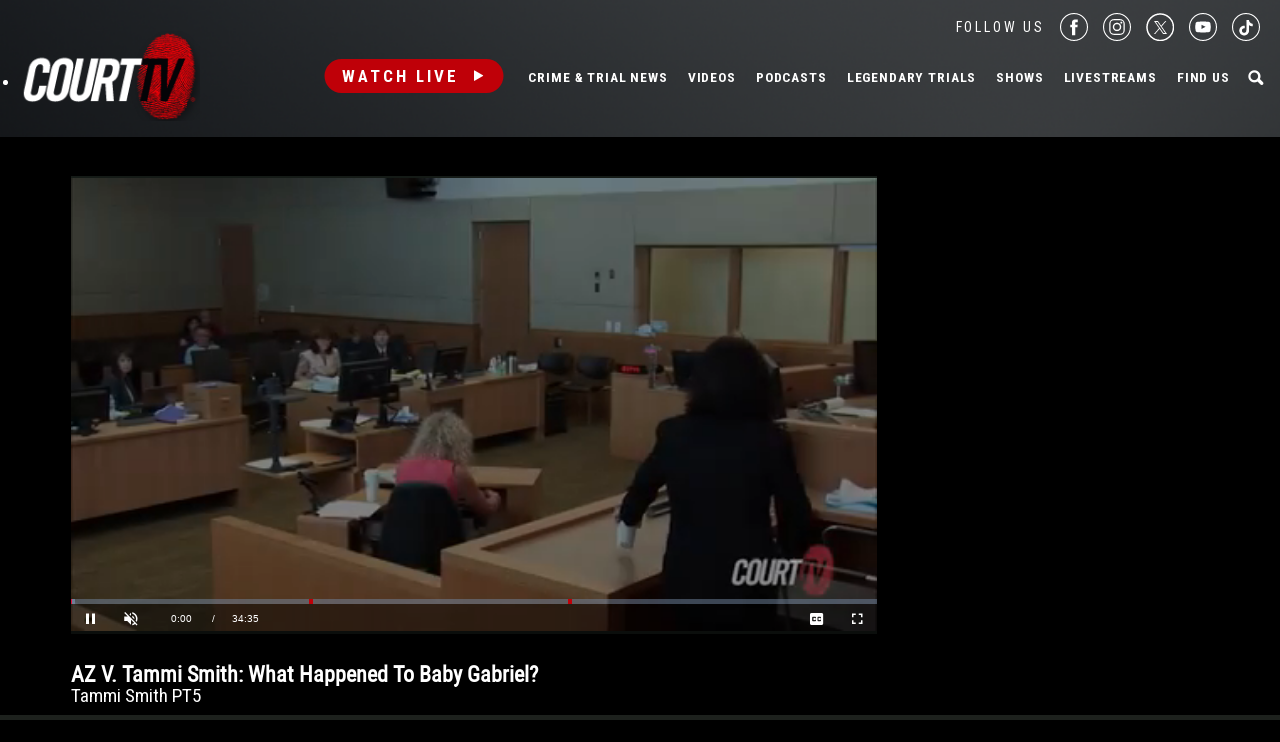

--- FILE ---
content_type: text/html; charset=UTF-8
request_url: https://www.courttv.com/title/48-az-v-smith-tammi-smith-pt5/
body_size: 30396
content:

<!doctype html>
<html class="no-js" lang="en-US">
<head>
    <script>
        var dataLayer = dataLayer || []; // Developer Note: This is required and critical as this empty object initializes the dataLayer for the dataLayer push to successfully go through

        //Set environment code
        var envCode = 'GTM-NV6NWHN'; //Staging environment code
        if (window.location.host == "www.courttv.com") {
            envCode = 'GTM-KW3KSZ8'; //Production environment code
        }
    </script>

    <!-- Google Tag Manager -->
    <script>
        (function (w, d, s, l, i) {
            w[l] = w[l] || [];
            w[l].push({
                'gtm.start': new Date().getTime(), event: 'gtm.js'
            });
            var f = d.getElementsByTagName(s)[0],
                j = d.createElement(s), dl = l != 'dataLayer' ? '&l=' + l : '';
            j.async = true;
            j.src =
                'https://www.googletagmanager.com/gtm.js?id=' + i + dl;
            f.parentNode.insertBefore(j, f);
        })(window, document, 'script', 'dataLayer', envCode);
    </script>
    <!-- End Google Tag Manager -->
    <meta charset="utf-8">
    <!-- True Anthem Verification -->
    <meta name=“facebook-domain-verification” content=“33hg7l85nhfhpdoug80hdyuwvbimii” />
    <!-- Force IE to use the latest rendering engine available -->
    <meta http-equiv="X-UA-Compatible" content="IE=edge">

    
    <!-- Mobile Meta -->
    <meta name="viewport" content="width=device-width, initial-scale=1.0">
    <meta class="foundation-mq">

    <meta name="google-site-verification" content="hVTu162uSlKur2bRfmEtrz6r1tHfDCG8F46nRfEjlzA"/>

    <script src="https://www.courttv.com/wp-content/themes/courttv/assets/scripts/glide.min.js"></script>

    <link href="https://fonts.googleapis.com/css?family=Roboto+Condensed:400,400i,700,700i" rel="stylesheet">
    <link href="https://fonts.googleapis.com/css2?family=Montserrat:ital,wght@0,100;0,200;0,300;0,400;0,500;0,600;0,700;0,800;0,900;1,100;1,200;1,300;1,400;1,500;1,600;1,800;1,900&display=swap" rel="stylesheet">
    <!-- If Site Icon isn't set in customizer -->
    
    <link rel="pingback" href="https://www.courttv.com/xmlrpc.php">
    <!-- Global site tag (gtag.js) - Google Analytics -->
    <script async='async' src='https://securepubads.g.doubleclick.net/tag/js/gpt.js'></script>

    <script type="text/javascript">
        var googletag = googletag || {};
        googletag.cmd = googletag.cmd || [];
    </script>

    <!-- Global site tag (gtag.js) - Google Ads: 748509752 -->
    <!-- <script async src="https://www.googletagmanager.com/gtag/js?id=AW-748509752"></script>
    <script>
        window.dataLayer = window.dataLayer || [];
        function gtag() {
            dataLayer.push(arguments);
        }
        gtag('js', new Date());

        gtag('config', 'AW-748509752');
    </script> -->

    <!-- START DEVCON -->
    <script id="ns_script_dc" data-key="ff983cd0-6c28-474c-9cc4-7a5281d11e05" data-e="5"
            src="//includemodal.global.ssl.fastly.net/sp.js" type="text/javascript"></script>
    <!--END DEVCON -->


    <!-- ad calls -->
    <script src="//d3plfjw9uod7ab.cloudfront.net/6d6d25e3-5be4-444b-82ae-a8f0bb892234.js" type="text/javascript"></script>
    <script>
        var IMM_SITE_ID = '6088';
    </script>
            
                    <script async src="//imm.ewscloud.com/sites/courttv/main.js?v=11062025"></script>
        
        <!-- ad calls -->
    

    <meta name='robots' content='index, follow, max-image-preview:large, max-snippet:-1, max-video-preview:-1' />
	<style>img:is([sizes="auto" i], [sizes^="auto," i]) { contain-intrinsic-size: 3000px 1500px }</style>
	
	<!-- This site is optimized with the Yoast SEO Premium plugin v26.5 (Yoast SEO v26.5) - https://yoast.com/wordpress/plugins/seo/ -->
	<title>48-AZ v. Smith: Tammi Smith (part 5) | Court TV Video</title>
	<meta name="description" content="Tammi Smith continues her testimony." />
	<link rel="canonical" href="https://www.courttv.com/title/48-az-v-smith-tammi-smith-pt5/" />
	<meta property="og:locale" content="en_US" />
	<meta property="og:type" content="article" />
	<meta property="og:title" content="48-AZ v. Smith: Tammi Smith (part 5)" />
	<meta property="og:description" content="Tammi Smith continues her testimony." />
	<meta property="og:url" content="https://www.courttv.com/title/48-az-v-smith-tammi-smith-pt5/" />
	<meta property="og:site_name" content="Court TV" />
	<meta property="article:publisher" content="https://www.facebook.com/courttv" />
	<meta property="article:modified_time" content="2021-04-15T11:13:12+00:00" />
	<meta property="og:image" content="https://storage.googleapis.com/www-courttv-uploads/2021/01/54e16ac7-48_smith_smith_pt5.jpg" />
	<meta property="og:image:width" content="1280" />
	<meta property="og:image:height" content="720" />
	<meta property="og:image:type" content="image/jpeg" />
	<meta name="twitter:card" content="summary_large_image" />
	<meta name="twitter:site" content="@CourtTV" />
	<script type="application/ld+json" class="yoast-schema-graph">{"@context":"https://schema.org","@graph":[{"@type":"WebPage","@id":"https://www.courttv.com/title/48-az-v-smith-tammi-smith-pt5/","url":"https://www.courttv.com/title/48-az-v-smith-tammi-smith-pt5/","name":"48-AZ v. Smith: Tammi Smith (part 5) | Court TV Video","isPartOf":{"@id":"https://www.courttv.com/#website"},"primaryImageOfPage":{"@id":"https://www.courttv.com/title/48-az-v-smith-tammi-smith-pt5/#primaryimage"},"image":{"@id":"https://www.courttv.com/title/48-az-v-smith-tammi-smith-pt5/#primaryimage"},"thumbnailUrl":"https://storage.googleapis.com/www-courttv-uploads/2021/01/54e16ac7-48_smith_smith_pt5.jpg","datePublished":"2021-04-15T11:12:38+00:00","dateModified":"2021-04-15T11:13:12+00:00","description":"Tammi Smith continues her testimony.","breadcrumb":{"@id":"https://www.courttv.com/title/48-az-v-smith-tammi-smith-pt5/#breadcrumb"},"inLanguage":"en-US","potentialAction":[{"@type":"ReadAction","target":["https://www.courttv.com/title/48-az-v-smith-tammi-smith-pt5/"]}]},{"@type":"ImageObject","inLanguage":"en-US","@id":"https://www.courttv.com/title/48-az-v-smith-tammi-smith-pt5/#primaryimage","url":"https://storage.googleapis.com/www-courttv-uploads/2021/01/54e16ac7-48_smith_smith_pt5.jpg","contentUrl":"https://storage.googleapis.com/www-courttv-uploads/2021/01/54e16ac7-48_smith_smith_pt5.jpg","width":1280,"height":720},{"@type":"BreadcrumbList","@id":"https://www.courttv.com/title/48-az-v-smith-tammi-smith-pt5/#breadcrumb","itemListElement":[{"@type":"ListItem","position":1,"name":"Home","item":"https://www.courttv.com/"},{"@type":"ListItem","position":2,"name":"Trial Archives","item":"https://www.courttv.com/category/trial/"},{"@type":"ListItem","position":3,"name":"48-AZ v. Smith: Tammi Smith PT5"}]},{"@type":"WebSite","@id":"https://www.courttv.com/#website","url":"https://www.courttv.com/","name":"Court TV","description":"Your Front Row Seat to Justice","publisher":{"@id":"https://www.courttv.com/#organization"},"potentialAction":[{"@type":"SearchAction","target":{"@type":"EntryPoint","urlTemplate":"https://www.courttv.com/?s={search_term_string}"},"query-input":{"@type":"PropertyValueSpecification","valueRequired":true,"valueName":"search_term_string"}}],"inLanguage":"en-US"},{"@type":"Organization","@id":"https://www.courttv.com/#organization","name":"Court TV","url":"https://www.courttv.com/","logo":{"@type":"ImageObject","inLanguage":"en-US","@id":"https://www.courttv.com/#/schema/logo/image/","url":"https://storage.googleapis.com/www-courttv-uploads/2019/05/29b45f61-courttvlogo16x9.png","contentUrl":"https://storage.googleapis.com/www-courttv-uploads/2019/05/29b45f61-courttvlogo16x9.png","width":1280,"height":720,"caption":"Court TV"},"image":{"@id":"https://www.courttv.com/#/schema/logo/image/"},"sameAs":["https://www.facebook.com/courttv","https://x.com/CourtTV","https://www.instagram.com/courttvnetwork/","https://www.linkedin.com/company/court-tv","https://www.youtube.com/c/courttv","https://www.tiktok.com/@courttvlive","https://flipboard.com/@COURTTV"]}]}</script>
	<!-- / Yoast SEO Premium plugin. -->


<link rel='dns-prefetch' href='//cdn.parsely.com' />
<link rel="alternate" type="application/rss+xml" title="Court TV &raquo; Feed" href="https://www.courttv.com/feed/" />
<link rel="alternate" type="application/rss+xml" title="Court TV &raquo; Comments Feed" href="https://www.courttv.com/comments/feed/" />
<script type="text/javascript">
/* <![CDATA[ */
window._wpemojiSettings = {"baseUrl":"https:\/\/s.w.org\/images\/core\/emoji\/15.0.3\/72x72\/","ext":".png","svgUrl":"https:\/\/s.w.org\/images\/core\/emoji\/15.0.3\/svg\/","svgExt":".svg","source":{"wpemoji":"https:\/\/www.courttv.com\/wp-includes\/js\/wp-emoji.js?ver=6.7.4","twemoji":"https:\/\/www.courttv.com\/wp-includes\/js\/twemoji.js?ver=6.7.4"}};
/**
 * @output wp-includes/js/wp-emoji-loader.js
 */

/**
 * Emoji Settings as exported in PHP via _print_emoji_detection_script().
 * @typedef WPEmojiSettings
 * @type {object}
 * @property {?object} source
 * @property {?string} source.concatemoji
 * @property {?string} source.twemoji
 * @property {?string} source.wpemoji
 * @property {?boolean} DOMReady
 * @property {?Function} readyCallback
 */

/**
 * Support tests.
 * @typedef SupportTests
 * @type {object}
 * @property {?boolean} flag
 * @property {?boolean} emoji
 */

/**
 * IIFE to detect emoji support and load Twemoji if needed.
 *
 * @param {Window} window
 * @param {Document} document
 * @param {WPEmojiSettings} settings
 */
( function wpEmojiLoader( window, document, settings ) {
	if ( typeof Promise === 'undefined' ) {
		return;
	}

	var sessionStorageKey = 'wpEmojiSettingsSupports';
	var tests = [ 'flag', 'emoji' ];

	/**
	 * Checks whether the browser supports offloading to a Worker.
	 *
	 * @since 6.3.0
	 *
	 * @private
	 *
	 * @returns {boolean}
	 */
	function supportsWorkerOffloading() {
		return (
			typeof Worker !== 'undefined' &&
			typeof OffscreenCanvas !== 'undefined' &&
			typeof URL !== 'undefined' &&
			URL.createObjectURL &&
			typeof Blob !== 'undefined'
		);
	}

	/**
	 * @typedef SessionSupportTests
	 * @type {object}
	 * @property {number} timestamp
	 * @property {SupportTests} supportTests
	 */

	/**
	 * Get support tests from session.
	 *
	 * @since 6.3.0
	 *
	 * @private
	 *
	 * @returns {?SupportTests} Support tests, or null if not set or older than 1 week.
	 */
	function getSessionSupportTests() {
		try {
			/** @type {SessionSupportTests} */
			var item = JSON.parse(
				sessionStorage.getItem( sessionStorageKey )
			);
			if (
				typeof item === 'object' &&
				typeof item.timestamp === 'number' &&
				new Date().valueOf() < item.timestamp + 604800 && // Note: Number is a week in seconds.
				typeof item.supportTests === 'object'
			) {
				return item.supportTests;
			}
		} catch ( e ) {}
		return null;
	}

	/**
	 * Persist the supports in session storage.
	 *
	 * @since 6.3.0
	 *
	 * @private
	 *
	 * @param {SupportTests} supportTests Support tests.
	 */
	function setSessionSupportTests( supportTests ) {
		try {
			/** @type {SessionSupportTests} */
			var item = {
				supportTests: supportTests,
				timestamp: new Date().valueOf()
			};

			sessionStorage.setItem(
				sessionStorageKey,
				JSON.stringify( item )
			);
		} catch ( e ) {}
	}

	/**
	 * Checks if two sets of Emoji characters render the same visually.
	 *
	 * This function may be serialized to run in a Worker. Therefore, it cannot refer to variables from the containing
	 * scope. Everything must be passed by parameters.
	 *
	 * @since 4.9.0
	 *
	 * @private
	 *
	 * @param {CanvasRenderingContext2D} context 2D Context.
	 * @param {string} set1 Set of Emoji to test.
	 * @param {string} set2 Set of Emoji to test.
	 *
	 * @return {boolean} True if the two sets render the same.
	 */
	function emojiSetsRenderIdentically( context, set1, set2 ) {
		// Cleanup from previous test.
		context.clearRect( 0, 0, context.canvas.width, context.canvas.height );
		context.fillText( set1, 0, 0 );
		var rendered1 = new Uint32Array(
			context.getImageData(
				0,
				0,
				context.canvas.width,
				context.canvas.height
			).data
		);

		// Cleanup from previous test.
		context.clearRect( 0, 0, context.canvas.width, context.canvas.height );
		context.fillText( set2, 0, 0 );
		var rendered2 = new Uint32Array(
			context.getImageData(
				0,
				0,
				context.canvas.width,
				context.canvas.height
			).data
		);

		return rendered1.every( function ( rendered2Data, index ) {
			return rendered2Data === rendered2[ index ];
		} );
	}

	/**
	 * Determines if the browser properly renders Emoji that Twemoji can supplement.
	 *
	 * This function may be serialized to run in a Worker. Therefore, it cannot refer to variables from the containing
	 * scope. Everything must be passed by parameters.
	 *
	 * @since 4.2.0
	 *
	 * @private
	 *
	 * @param {CanvasRenderingContext2D} context 2D Context.
	 * @param {string} type Whether to test for support of "flag" or "emoji".
	 * @param {Function} emojiSetsRenderIdentically Reference to emojiSetsRenderIdentically function, needed due to minification.
	 *
	 * @return {boolean} True if the browser can render emoji, false if it cannot.
	 */
	function browserSupportsEmoji( context, type, emojiSetsRenderIdentically ) {
		var isIdentical;

		switch ( type ) {
			case 'flag':
				/*
				 * Test for Transgender flag compatibility. Added in Unicode 13.
				 *
				 * To test for support, we try to render it, and compare the rendering to how it would look if
				 * the browser doesn't render it correctly (white flag emoji + transgender symbol).
				 */
				isIdentical = emojiSetsRenderIdentically(
					context,
					'\uD83C\uDFF3\uFE0F\u200D\u26A7\uFE0F', // as a zero-width joiner sequence
					'\uD83C\uDFF3\uFE0F\u200B\u26A7\uFE0F' // separated by a zero-width space
				);

				if ( isIdentical ) {
					return false;
				}

				/*
				 * Test for UN flag compatibility. This is the least supported of the letter locale flags,
				 * so gives us an easy test for full support.
				 *
				 * To test for support, we try to render it, and compare the rendering to how it would look if
				 * the browser doesn't render it correctly ([U] + [N]).
				 */
				isIdentical = emojiSetsRenderIdentically(
					context,
					'\uD83C\uDDFA\uD83C\uDDF3', // as the sequence of two code points
					'\uD83C\uDDFA\u200B\uD83C\uDDF3' // as the two code points separated by a zero-width space
				);

				if ( isIdentical ) {
					return false;
				}

				/*
				 * Test for English flag compatibility. England is a country in the United Kingdom, it
				 * does not have a two letter locale code but rather a five letter sub-division code.
				 *
				 * To test for support, we try to render it, and compare the rendering to how it would look if
				 * the browser doesn't render it correctly (black flag emoji + [G] + [B] + [E] + [N] + [G]).
				 */
				isIdentical = emojiSetsRenderIdentically(
					context,
					// as the flag sequence
					'\uD83C\uDFF4\uDB40\uDC67\uDB40\uDC62\uDB40\uDC65\uDB40\uDC6E\uDB40\uDC67\uDB40\uDC7F',
					// with each code point separated by a zero-width space
					'\uD83C\uDFF4\u200B\uDB40\uDC67\u200B\uDB40\uDC62\u200B\uDB40\uDC65\u200B\uDB40\uDC6E\u200B\uDB40\uDC67\u200B\uDB40\uDC7F'
				);

				return ! isIdentical;
			case 'emoji':
				/*
				 * Four and twenty blackbirds baked in a pie.
				 *
				 * To test for Emoji 15.0 support, try to render a new emoji: Blackbird.
				 *
				 * The Blackbird is a ZWJ sequence combining 🐦 Bird and ⬛ large black square.,
				 *
				 * 0x1F426 (\uD83D\uDC26) == Bird
				 * 0x200D == Zero-Width Joiner (ZWJ) that links the code points for the new emoji or
				 * 0x200B == Zero-Width Space (ZWS) that is rendered for clients not supporting the new emoji.
				 * 0x2B1B == Large Black Square
				 *
				 * When updating this test for future Emoji releases, ensure that individual emoji that make up the
				 * sequence come from older emoji standards.
				 */
				isIdentical = emojiSetsRenderIdentically(
					context,
					'\uD83D\uDC26\u200D\u2B1B', // as the zero-width joiner sequence
					'\uD83D\uDC26\u200B\u2B1B' // separated by a zero-width space
				);

				return ! isIdentical;
		}

		return false;
	}

	/**
	 * Checks emoji support tests.
	 *
	 * This function may be serialized to run in a Worker. Therefore, it cannot refer to variables from the containing
	 * scope. Everything must be passed by parameters.
	 *
	 * @since 6.3.0
	 *
	 * @private
	 *
	 * @param {string[]} tests Tests.
	 * @param {Function} browserSupportsEmoji Reference to browserSupportsEmoji function, needed due to minification.
	 * @param {Function} emojiSetsRenderIdentically Reference to emojiSetsRenderIdentically function, needed due to minification.
	 *
	 * @return {SupportTests} Support tests.
	 */
	function testEmojiSupports( tests, browserSupportsEmoji, emojiSetsRenderIdentically ) {
		var canvas;
		if (
			typeof WorkerGlobalScope !== 'undefined' &&
			self instanceof WorkerGlobalScope
		) {
			canvas = new OffscreenCanvas( 300, 150 ); // Dimensions are default for HTMLCanvasElement.
		} else {
			canvas = document.createElement( 'canvas' );
		}

		var context = canvas.getContext( '2d', { willReadFrequently: true } );

		/*
		 * Chrome on OS X added native emoji rendering in M41. Unfortunately,
		 * it doesn't work when the font is bolder than 500 weight. So, we
		 * check for bold rendering support to avoid invisible emoji in Chrome.
		 */
		context.textBaseline = 'top';
		context.font = '600 32px Arial';

		var supports = {};
		tests.forEach( function ( test ) {
			supports[ test ] = browserSupportsEmoji( context, test, emojiSetsRenderIdentically );
		} );
		return supports;
	}

	/**
	 * Adds a script to the head of the document.
	 *
	 * @ignore
	 *
	 * @since 4.2.0
	 *
	 * @param {string} src The url where the script is located.
	 *
	 * @return {void}
	 */
	function addScript( src ) {
		var script = document.createElement( 'script' );
		script.src = src;
		script.defer = true;
		document.head.appendChild( script );
	}

	settings.supports = {
		everything: true,
		everythingExceptFlag: true
	};

	// Create a promise for DOMContentLoaded since the worker logic may finish after the event has fired.
	var domReadyPromise = new Promise( function ( resolve ) {
		document.addEventListener( 'DOMContentLoaded', resolve, {
			once: true
		} );
	} );

	// Obtain the emoji support from the browser, asynchronously when possible.
	new Promise( function ( resolve ) {
		var supportTests = getSessionSupportTests();
		if ( supportTests ) {
			resolve( supportTests );
			return;
		}

		if ( supportsWorkerOffloading() ) {
			try {
				// Note that the functions are being passed as arguments due to minification.
				var workerScript =
					'postMessage(' +
					testEmojiSupports.toString() +
					'(' +
					[
						JSON.stringify( tests ),
						browserSupportsEmoji.toString(),
						emojiSetsRenderIdentically.toString()
					].join( ',' ) +
					'));';
				var blob = new Blob( [ workerScript ], {
					type: 'text/javascript'
				} );
				var worker = new Worker( URL.createObjectURL( blob ), { name: 'wpTestEmojiSupports' } );
				worker.onmessage = function ( event ) {
					supportTests = event.data;
					setSessionSupportTests( supportTests );
					worker.terminate();
					resolve( supportTests );
				};
				return;
			} catch ( e ) {}
		}

		supportTests = testEmojiSupports( tests, browserSupportsEmoji, emojiSetsRenderIdentically );
		setSessionSupportTests( supportTests );
		resolve( supportTests );
	} )
		// Once the browser emoji support has been obtained from the session, finalize the settings.
		.then( function ( supportTests ) {
			/*
			 * Tests the browser support for flag emojis and other emojis, and adjusts the
			 * support settings accordingly.
			 */
			for ( var test in supportTests ) {
				settings.supports[ test ] = supportTests[ test ];

				settings.supports.everything =
					settings.supports.everything && settings.supports[ test ];

				if ( 'flag' !== test ) {
					settings.supports.everythingExceptFlag =
						settings.supports.everythingExceptFlag &&
						settings.supports[ test ];
				}
			}

			settings.supports.everythingExceptFlag =
				settings.supports.everythingExceptFlag &&
				! settings.supports.flag;

			// Sets DOMReady to false and assigns a ready function to settings.
			settings.DOMReady = false;
			settings.readyCallback = function () {
				settings.DOMReady = true;
			};
		} )
		.then( function () {
			return domReadyPromise;
		} )
		.then( function () {
			// When the browser can not render everything we need to load a polyfill.
			if ( ! settings.supports.everything ) {
				settings.readyCallback();

				var src = settings.source || {};

				if ( src.concatemoji ) {
					addScript( src.concatemoji );
				} else if ( src.wpemoji && src.twemoji ) {
					addScript( src.twemoji );
					addScript( src.wpemoji );
				}
			}
		} );
} )( window, document, window._wpemojiSettings );

/* ]]> */
</script>
<style id='wp-emoji-styles-inline-css' type='text/css'>

	img.wp-smiley, img.emoji {
		display: inline !important;
		border: none !important;
		box-shadow: none !important;
		height: 1em !important;
		width: 1em !important;
		margin: 0 0.07em !important;
		vertical-align: -0.1em !important;
		background: none !important;
		padding: 0 !important;
	}
</style>
<link rel='stylesheet' id='wp-block-library-css' href='https://www.courttv.com/wp-includes/css/dist/block-library/style.css?ver=6.7.4' type='text/css' media='all' />
<style id='wp-parsely-recommendations-style-inline-css' type='text/css'>
.parsely-recommendations-list-title{font-size:1.2em}.parsely-recommendations-list{list-style:none;padding:unset}.parsely-recommendations-cardbody{overflow:hidden;padding:.8em;text-overflow:ellipsis;white-space:nowrap}.parsely-recommendations-cardmedia{padding:.8em .8em 0}

</style>
<style id='classic-theme-styles-inline-css' type='text/css'>
/**
 * These rules are needed for backwards compatibility.
 * They should match the button element rules in the base theme.json file.
 */
.wp-block-button__link {
	color: #ffffff;
	background-color: #32373c;
	border-radius: 9999px; /* 100% causes an oval, but any explicit but really high value retains the pill shape. */

	/* This needs a low specificity so it won't override the rules from the button element if defined in theme.json. */
	box-shadow: none;
	text-decoration: none;

	/* The extra 2px are added to size solids the same as the outline versions.*/
	padding: calc(0.667em + 2px) calc(1.333em + 2px);

	font-size: 1.125em;
}

.wp-block-file__button {
	background: #32373c;
	color: #ffffff;
	text-decoration: none;
}

</style>
<style id='global-styles-inline-css' type='text/css'>
:root{--wp--preset--aspect-ratio--square: 1;--wp--preset--aspect-ratio--4-3: 4/3;--wp--preset--aspect-ratio--3-4: 3/4;--wp--preset--aspect-ratio--3-2: 3/2;--wp--preset--aspect-ratio--2-3: 2/3;--wp--preset--aspect-ratio--16-9: 16/9;--wp--preset--aspect-ratio--9-16: 9/16;--wp--preset--color--black: #000000;--wp--preset--color--cyan-bluish-gray: #abb8c3;--wp--preset--color--white: #ffffff;--wp--preset--color--pale-pink: #f78da7;--wp--preset--color--vivid-red: #cf2e2e;--wp--preset--color--luminous-vivid-orange: #ff6900;--wp--preset--color--luminous-vivid-amber: #fcb900;--wp--preset--color--light-green-cyan: #7bdcb5;--wp--preset--color--vivid-green-cyan: #00d084;--wp--preset--color--pale-cyan-blue: #8ed1fc;--wp--preset--color--vivid-cyan-blue: #0693e3;--wp--preset--color--vivid-purple: #9b51e0;--wp--preset--gradient--vivid-cyan-blue-to-vivid-purple: linear-gradient(135deg,rgba(6,147,227,1) 0%,rgb(155,81,224) 100%);--wp--preset--gradient--light-green-cyan-to-vivid-green-cyan: linear-gradient(135deg,rgb(122,220,180) 0%,rgb(0,208,130) 100%);--wp--preset--gradient--luminous-vivid-amber-to-luminous-vivid-orange: linear-gradient(135deg,rgba(252,185,0,1) 0%,rgba(255,105,0,1) 100%);--wp--preset--gradient--luminous-vivid-orange-to-vivid-red: linear-gradient(135deg,rgba(255,105,0,1) 0%,rgb(207,46,46) 100%);--wp--preset--gradient--very-light-gray-to-cyan-bluish-gray: linear-gradient(135deg,rgb(238,238,238) 0%,rgb(169,184,195) 100%);--wp--preset--gradient--cool-to-warm-spectrum: linear-gradient(135deg,rgb(74,234,220) 0%,rgb(151,120,209) 20%,rgb(207,42,186) 40%,rgb(238,44,130) 60%,rgb(251,105,98) 80%,rgb(254,248,76) 100%);--wp--preset--gradient--blush-light-purple: linear-gradient(135deg,rgb(255,206,236) 0%,rgb(152,150,240) 100%);--wp--preset--gradient--blush-bordeaux: linear-gradient(135deg,rgb(254,205,165) 0%,rgb(254,45,45) 50%,rgb(107,0,62) 100%);--wp--preset--gradient--luminous-dusk: linear-gradient(135deg,rgb(255,203,112) 0%,rgb(199,81,192) 50%,rgb(65,88,208) 100%);--wp--preset--gradient--pale-ocean: linear-gradient(135deg,rgb(255,245,203) 0%,rgb(182,227,212) 50%,rgb(51,167,181) 100%);--wp--preset--gradient--electric-grass: linear-gradient(135deg,rgb(202,248,128) 0%,rgb(113,206,126) 100%);--wp--preset--gradient--midnight: linear-gradient(135deg,rgb(2,3,129) 0%,rgb(40,116,252) 100%);--wp--preset--font-size--small: 13px;--wp--preset--font-size--medium: 20px;--wp--preset--font-size--large: 36px;--wp--preset--font-size--x-large: 42px;--wp--preset--spacing--20: 0.44rem;--wp--preset--spacing--30: 0.67rem;--wp--preset--spacing--40: 1rem;--wp--preset--spacing--50: 1.5rem;--wp--preset--spacing--60: 2.25rem;--wp--preset--spacing--70: 3.38rem;--wp--preset--spacing--80: 5.06rem;--wp--preset--shadow--natural: 6px 6px 9px rgba(0, 0, 0, 0.2);--wp--preset--shadow--deep: 12px 12px 50px rgba(0, 0, 0, 0.4);--wp--preset--shadow--sharp: 6px 6px 0px rgba(0, 0, 0, 0.2);--wp--preset--shadow--outlined: 6px 6px 0px -3px rgba(255, 255, 255, 1), 6px 6px rgba(0, 0, 0, 1);--wp--preset--shadow--crisp: 6px 6px 0px rgba(0, 0, 0, 1);}:where(.is-layout-flex){gap: 0.5em;}:where(.is-layout-grid){gap: 0.5em;}body .is-layout-flex{display: flex;}.is-layout-flex{flex-wrap: wrap;align-items: center;}.is-layout-flex > :is(*, div){margin: 0;}body .is-layout-grid{display: grid;}.is-layout-grid > :is(*, div){margin: 0;}:where(.wp-block-columns.is-layout-flex){gap: 2em;}:where(.wp-block-columns.is-layout-grid){gap: 2em;}:where(.wp-block-post-template.is-layout-flex){gap: 1.25em;}:where(.wp-block-post-template.is-layout-grid){gap: 1.25em;}.has-black-color{color: var(--wp--preset--color--black) !important;}.has-cyan-bluish-gray-color{color: var(--wp--preset--color--cyan-bluish-gray) !important;}.has-white-color{color: var(--wp--preset--color--white) !important;}.has-pale-pink-color{color: var(--wp--preset--color--pale-pink) !important;}.has-vivid-red-color{color: var(--wp--preset--color--vivid-red) !important;}.has-luminous-vivid-orange-color{color: var(--wp--preset--color--luminous-vivid-orange) !important;}.has-luminous-vivid-amber-color{color: var(--wp--preset--color--luminous-vivid-amber) !important;}.has-light-green-cyan-color{color: var(--wp--preset--color--light-green-cyan) !important;}.has-vivid-green-cyan-color{color: var(--wp--preset--color--vivid-green-cyan) !important;}.has-pale-cyan-blue-color{color: var(--wp--preset--color--pale-cyan-blue) !important;}.has-vivid-cyan-blue-color{color: var(--wp--preset--color--vivid-cyan-blue) !important;}.has-vivid-purple-color{color: var(--wp--preset--color--vivid-purple) !important;}.has-black-background-color{background-color: var(--wp--preset--color--black) !important;}.has-cyan-bluish-gray-background-color{background-color: var(--wp--preset--color--cyan-bluish-gray) !important;}.has-white-background-color{background-color: var(--wp--preset--color--white) !important;}.has-pale-pink-background-color{background-color: var(--wp--preset--color--pale-pink) !important;}.has-vivid-red-background-color{background-color: var(--wp--preset--color--vivid-red) !important;}.has-luminous-vivid-orange-background-color{background-color: var(--wp--preset--color--luminous-vivid-orange) !important;}.has-luminous-vivid-amber-background-color{background-color: var(--wp--preset--color--luminous-vivid-amber) !important;}.has-light-green-cyan-background-color{background-color: var(--wp--preset--color--light-green-cyan) !important;}.has-vivid-green-cyan-background-color{background-color: var(--wp--preset--color--vivid-green-cyan) !important;}.has-pale-cyan-blue-background-color{background-color: var(--wp--preset--color--pale-cyan-blue) !important;}.has-vivid-cyan-blue-background-color{background-color: var(--wp--preset--color--vivid-cyan-blue) !important;}.has-vivid-purple-background-color{background-color: var(--wp--preset--color--vivid-purple) !important;}.has-black-border-color{border-color: var(--wp--preset--color--black) !important;}.has-cyan-bluish-gray-border-color{border-color: var(--wp--preset--color--cyan-bluish-gray) !important;}.has-white-border-color{border-color: var(--wp--preset--color--white) !important;}.has-pale-pink-border-color{border-color: var(--wp--preset--color--pale-pink) !important;}.has-vivid-red-border-color{border-color: var(--wp--preset--color--vivid-red) !important;}.has-luminous-vivid-orange-border-color{border-color: var(--wp--preset--color--luminous-vivid-orange) !important;}.has-luminous-vivid-amber-border-color{border-color: var(--wp--preset--color--luminous-vivid-amber) !important;}.has-light-green-cyan-border-color{border-color: var(--wp--preset--color--light-green-cyan) !important;}.has-vivid-green-cyan-border-color{border-color: var(--wp--preset--color--vivid-green-cyan) !important;}.has-pale-cyan-blue-border-color{border-color: var(--wp--preset--color--pale-cyan-blue) !important;}.has-vivid-cyan-blue-border-color{border-color: var(--wp--preset--color--vivid-cyan-blue) !important;}.has-vivid-purple-border-color{border-color: var(--wp--preset--color--vivid-purple) !important;}.has-vivid-cyan-blue-to-vivid-purple-gradient-background{background: var(--wp--preset--gradient--vivid-cyan-blue-to-vivid-purple) !important;}.has-light-green-cyan-to-vivid-green-cyan-gradient-background{background: var(--wp--preset--gradient--light-green-cyan-to-vivid-green-cyan) !important;}.has-luminous-vivid-amber-to-luminous-vivid-orange-gradient-background{background: var(--wp--preset--gradient--luminous-vivid-amber-to-luminous-vivid-orange) !important;}.has-luminous-vivid-orange-to-vivid-red-gradient-background{background: var(--wp--preset--gradient--luminous-vivid-orange-to-vivid-red) !important;}.has-very-light-gray-to-cyan-bluish-gray-gradient-background{background: var(--wp--preset--gradient--very-light-gray-to-cyan-bluish-gray) !important;}.has-cool-to-warm-spectrum-gradient-background{background: var(--wp--preset--gradient--cool-to-warm-spectrum) !important;}.has-blush-light-purple-gradient-background{background: var(--wp--preset--gradient--blush-light-purple) !important;}.has-blush-bordeaux-gradient-background{background: var(--wp--preset--gradient--blush-bordeaux) !important;}.has-luminous-dusk-gradient-background{background: var(--wp--preset--gradient--luminous-dusk) !important;}.has-pale-ocean-gradient-background{background: var(--wp--preset--gradient--pale-ocean) !important;}.has-electric-grass-gradient-background{background: var(--wp--preset--gradient--electric-grass) !important;}.has-midnight-gradient-background{background: var(--wp--preset--gradient--midnight) !important;}.has-small-font-size{font-size: var(--wp--preset--font-size--small) !important;}.has-medium-font-size{font-size: var(--wp--preset--font-size--medium) !important;}.has-large-font-size{font-size: var(--wp--preset--font-size--large) !important;}.has-x-large-font-size{font-size: var(--wp--preset--font-size--x-large) !important;}
:where(.wp-block-post-template.is-layout-flex){gap: 1.25em;}:where(.wp-block-post-template.is-layout-grid){gap: 1.25em;}
:where(.wp-block-columns.is-layout-flex){gap: 2em;}:where(.wp-block-columns.is-layout-grid){gap: 2em;}
:root :where(.wp-block-pullquote){font-size: 1.5em;line-height: 1.6;}
</style>
<link rel='stylesheet' id='wpdreams-asl-basic-css' href='https://www.courttv.com/wp-content/plugins/ajax-search-lite/css/style.basic.css?ver=4.13.4' type='text/css' media='all' />
<style id='wpdreams-asl-basic-inline-css' type='text/css'>

					div[id*='ajaxsearchlitesettings'].searchsettings .asl_option_inner label {
						font-size: 0px !important;
						color: rgba(0, 0, 0, 0);
					}
					div[id*='ajaxsearchlitesettings'].searchsettings .asl_option_inner label:after {
						font-size: 11px !important;
						position: absolute;
						top: 0;
						left: 0;
						z-index: 1;
					}
					.asl_w_container {
						width: 100%;
						margin: 0px 0px 0px 0px;
						min-width: 200px;
					}
					div[id*='ajaxsearchlite'].asl_m {
						width: 100%;
					}
					div[id*='ajaxsearchliteres'].wpdreams_asl_results div.resdrg span.highlighted {
						font-weight: bold;
						color: rgba(217, 49, 43, 1);
						background-color: rgba(238, 238, 238, 1);
					}
					div[id*='ajaxsearchliteres'].wpdreams_asl_results .results img.asl_image {
						width: 117px;
						height: 100px;
						object-fit: cover;
					}
					div[id*='ajaxsearchlite'].asl_r .results {
						max-height: none;
					}
					div[id*='ajaxsearchlite'].asl_r {
						position: absolute;
					}
				
						div.asl_r.asl_w.vertical .results .item::after {
							display: block;
							position: absolute;
							bottom: 0;
							content: '';
							height: 1px;
							width: 100%;
							background: #D8D8D8;
						}
						div.asl_r.asl_w.vertical .results .item.asl_last_item::after {
							display: none;
						}
					body span.asl_single_highlighted {
						display: inline !important;
						color: rgba(217, 49, 43, 1) !important;
						background-color: rgba(238, 238, 238, 1) !important;
					}
</style>
<link rel='stylesheet' id='wpdreams-asl-instance-css' href='https://www.courttv.com/wp-content/plugins/ajax-search-lite/css/style-curvy-black.css?ver=4.13.4' type='text/css' media='all' />
<link rel='stylesheet' id='heateor_sss_frontend_css-css' href='https://www.courttv.com/wp-content/plugins/sassy-social-share/public/css/sassy-social-share-public.css?ver=3.3.73' type='text/css' media='all' />
<style id='heateor_sss_frontend_css-inline-css' type='text/css'>
.heateor_sss_button_instagram span.heateor_sss_svg,a.heateor_sss_instagram span.heateor_sss_svg{background:radial-gradient(circle at 30% 107%,#fdf497 0,#fdf497 5%,#fd5949 45%,#d6249f 60%,#285aeb 90%)}div.heateor_sss_horizontal_sharing a.heateor_sss_button_instagram span:hover{background:#de113a!important;}div.heateor_sss_standard_follow_icons_container a.heateor_sss_button_instagram span:hover{background:#de113a}div.heateor_sss_vertical_sharing a.heateor_sss_button_instagram span:hover{background:#de113a!important;}div.heateor_sss_floating_follow_icons_container a.heateor_sss_button_instagram span:hover{background:#de113a}.heateor_sss_horizontal_sharing .heateor_sss_svg,.heateor_sss_standard_follow_icons_container .heateor_sss_svg{color:#fff;border-width:0px;border-style:solid;border-color:transparent}.heateor_sss_horizontal_sharing .heateorSssTCBackground{color:#666}.heateor_sss_horizontal_sharing span.heateor_sss_svg:hover,.heateor_sss_standard_follow_icons_container span.heateor_sss_svg:hover{background-color:#de113a!important;background:#de113a!importantborder-color:transparent;}.heateor_sss_vertical_sharing span.heateor_sss_svg,.heateor_sss_floating_follow_icons_container span.heateor_sss_svg{color:#fff;border-width:0px;border-style:solid;border-color:transparent;}.heateor_sss_vertical_sharing .heateorSssTCBackground{color:#666;}.heateor_sss_vertical_sharing span.heateor_sss_svg:hover,.heateor_sss_floating_follow_icons_container span.heateor_sss_svg:hover{background-color:#de113a!important;background:#de113a!important;border-color:transparent;}@media screen and (max-width:783px) {.heateor_sss_vertical_sharing{display:none!important}}
</style>
<link rel='stylesheet' id='site-css-css' href='https://www.courttv.com/wp-content/themes/courttv/assets/styles/style.css?ver=9.5' type='text/css' media='all' />
<link rel='stylesheet' id='ctn-stylesheet-css' href='https://www.courttv.com/wp-content/plugins/current-template-name/assets/css/ctn-style.css?ver=6.7.4' type='text/css' media='all' />
<script type="text/javascript" src="https://www.courttv.com/wp-includes/js/jquery/jquery.js?ver=3.7.1" id="jquery-core-js"></script>
<script type="text/javascript" src="https://www.courttv.com/wp-includes/js/jquery/jquery-migrate.js?ver=3.4.1" id="jquery-migrate-js"></script>
<link rel='shortlink' href='https://www.courttv.com/?p=36712' />
<link rel="alternate" title="oEmbed (JSON)" type="application/json+oembed" href="https://www.courttv.com/wp-json/oembed/1.0/embed?url=https%3A%2F%2Fwww.courttv.com%2Ftitle%2F48-az-v-smith-tammi-smith-pt5%2F" />
<link rel="alternate" title="oEmbed (XML)" type="text/xml+oembed" href="https://www.courttv.com/wp-json/oembed/1.0/embed?url=https%3A%2F%2Fwww.courttv.com%2Ftitle%2F48-az-v-smith-tammi-smith-pt5%2F&#038;format=xml" />
<meta property="fb:app_id" content="305392520415662"/><script type="application/ld+json" class="wp-parsely-metadata">{"@context":"https:\/\/schema.org","@type":"NewsArticle","headline":"48-AZ v. Smith: Tammi Smith (part 5)","url":"https:\/\/www.courttv.com\/title\/48-az-v-smith-tammi-smith-pt5\/","mainEntityOfPage":{"@type":"WebPage","@id":"https:\/\/www.courttv.com\/title\/48-az-v-smith-tammi-smith-pt5\/"},"thumbnailUrl":"https:\/\/storage.googleapis.com\/www-courttv-uploads\/2021\/01\/54e16ac7-48_smith_smith_pt5-150x150.jpg","image":{"@type":"ImageObject","url":"https:\/\/storage.googleapis.com\/www-courttv-uploads\/2021\/01\/54e16ac7-48_smith_smith_pt5.jpg"},"articleSection":"Trial Archives","author":[{"@type":"Person","name":"Ivy Brown"}],"creator":["Ivy Brown"],"publisher":{"@type":"Organization","name":"Court TV","logo":"https:\/\/storage.googleapis.com\/www-courttv-uploads\/2020\/03\/9a79fdca-court-tv-300x300px_vizio_logo_rounded.png"},"keywords":["trial archives","az v. smith"],"dateCreated":"2021-04-15T11:12:38Z","datePublished":"2021-04-15T11:12:38Z","dateModified":"2021-04-15T11:13:12Z"}</script>				<link rel="preconnect" href="https://fonts.gstatic.com" crossorigin />
				<link rel="preload" as="style" href="//fonts.googleapis.com/css?family=Open+Sans&display=swap" />
								<link rel="stylesheet" href="//fonts.googleapis.com/css?family=Open+Sans&display=swap" media="all" />
				<link rel="icon" href="https://storage.googleapis.com/www-courttv-uploads/2020/03/f3ff822d-cropped-9a79fdca-court-tv-300x300px_vizio_logo_rounded-32x32.png" sizes="32x32" />
<link rel="icon" href="https://storage.googleapis.com/www-courttv-uploads/2020/03/f3ff822d-cropped-9a79fdca-court-tv-300x300px_vizio_logo_rounded-192x192.png" sizes="192x192" />
<link rel="apple-touch-icon" href="https://storage.googleapis.com/www-courttv-uploads/2020/03/f3ff822d-cropped-9a79fdca-court-tv-300x300px_vizio_logo_rounded-180x180.png" />
<meta name="msapplication-TileImage" content="https://storage.googleapis.com/www-courttv-uploads/2020/03/f3ff822d-cropped-9a79fdca-court-tv-300x300px_vizio_logo_rounded-270x270.png" />
		<style type="text/css" id="wp-custom-css">
			 body.single-news .ctv-sellwild-container{
     padding-top:1rem;
}
.border-btm{
                                        border-bottom: 1px solid #c0c0c094;padding-bottom: 1.5rem;
                                    }  

#menu-item-1342 a:visited{
	color:#fff;
}

.news-sidebar .grid-x .medium-9.medium-offset-1.cell {
    max-width: 300px;
}

.news-blurb p, .news-blurb p a {
	hyphens: none!important;
}

.hero-columns h1 {
  font-size: 2.5rem;
	line-height: 1.1em;
}

.hero-columns h3 {
  padding-top: 10px;  
	font-size: 1rem;
	text-transform: none;
}

.hero-columns p {
    line-height: 1.4;
}

.shows-grid .heading>h2 {
    font-size: 1.3rem;
		font-weight: 700;
    line-height: 1.1;
    letter-spacing: 1.5px;
    margin: 2rem 0 .5rem;
}

.hero-columns a {
    margin-right: 0rem;
    margin-top: 0rem;
	text-decoration: underline;
}

.news .news-carousel {
    margin: 0.25rem auto 0;
}
	
.news-hero .secondary-news .secondary-news-label h3 {
	text-transform: none;
}
	
.news-hero .secondary-news .secondary-news-label h2 {
	text-transform: none;
	font-size: 1.8rem !important;
}
		
.nl_signup #g-recaptcha-newsletter > div {
  margin-left: 0px !important;
}

.top-bar #main-nav .menu-item a:hover {
    color: #ffffff;
}

section.grid-container.shows-grid.more-videos {
    margin-top: 40px;
}

/* Videos */
.shows-grid h3 {
    font-weight: 700;
    text-transform: none !important;
    color: #ffffff;
    margin-top: 1rem;
    font-size: 1.2rem;
    font-family: "Roboto-Seema",sans-serif;
}
a.jump-button {
    display: inline-block;
    padding: 0.3rem 1rem;
    color: #ffffff !important; /* Force white text */
    background-color: #bf0008;
    font-weight: 700;
    font-size: 1.0625rem;
    letter-spacing: 3px;
    text-transform: uppercase;
    border-radius: 25px;
    text-decoration: none; !important
    position: relative;
    transition: all 0.3s ease-in-out;
    margin-right: 10px;
}

a.jump-button:hover {
    background-color: #000000;
    color: #ffffff !important; /* Keep white on hover */
}

a.jump-button::before {
    content: "";
    background: #bf0008;
    height: 34px;
    width: 179px;
    position: absolute;
    top: 50%;
    left: 50%;
    transform: translate(-50%, -50%);
    z-index: -1;
    border-radius: 25px;
    transition: all 0.4s ease-in-out;
}

@media only screen and (max-width: 1199px) {
    a.jump-button {
        padding: 0.2rem 0.8rem;
        font-size: 0.813rem;
        margin: 8px 20px 0 0;
    }
}html {
  scroll-behavior: smooth;
}
/* Allow YouTube related videos overlay to display in Smash Balloon lightbox */
.sby-lightbox .sby-lightbox-iframe-holder {
  background: transparent !important;
}

.sby-lightbox iframe {
  background: transparent !important;
  z-index: 2 !important;
}

/* Remove any overlay blocking YouTube’s end screen */
.sby-lightbox .sby-lightbox-content::after,
.sby-lightbox .sby-lightbox-content::before {
  display: none !important;
  background: transparent !important;
}


		</style>
		        <style>
            #wp-admin-bar-ctn_adminbar_menu .ab-item {
                background: ;
                color:  !important;
            }
            #wp-admin-bar-ctn_adminbar_menu .ab-item .ctn-admin-item {
                color: #6ef791;
            }
            .ctn-admin-item {
                color: #6ef791;
            }
            .ab-submenu {

            }
        </style>
        <noscript><style id="rocket-lazyload-nojs-css">.rll-youtube-player, [data-lazy-src]{display:none !important;}</style></noscript>        
    <!-- Privacy Preferences SourcePoint Data Consent -->
    <script>
        (function() {
            var e = false;
            var c = window;
            var t = document;

            function r() {
                if (!c.frames["__uspapiLocator"]) {
                    if (t.body) {
                        var a = t.body;
                        var e = t.createElement("iframe");
                        e.style.cssText = "display:none";
                        e.name = "__uspapiLocator";
                        a.appendChild(e)
                    } else {
                        setTimeout(r, 5)
                    }
                }
            }
            r();

            function p() {
                var a = arguments;
                __uspapi.a = __uspapi.a || [];
                if (!a.length) {
                    return __uspapi.a
                } else if (a[0] === "ping") {
                    a[2]({
                        gdprAppliesGlobally: e,
                        cmpLoaded: false
                    }, true)
                } else {
                    __uspapi.a.push([].slice.apply(a))
                }
            }

            function l(t) {
                var r = typeof t.data === "string";
                try {
                    var a = r ? JSON.parse(t.data) : t.data;
                    if (a.__cmpCall) {
                        var n = a.__cmpCall;
                        c.__uspapi(n.command, n.parameter, function(a, e) {
                            var c = {
                                __cmpReturn: {
                                    returnValue: a,
                                    success: e,
                                    callId: n.callId
                                }
                            };
                            t.source.postMessage(r ? JSON.stringify(c) : c, "*")
                        })
                    }
                } catch (a) {}
            }
            if (typeof __uspapi !== "function") {
                c.__uspapi = p;
                __uspapi.msgHandler = l;
                c.addEventListener("message", l, false)
            }
        })();
    </script>

    <script>
        window.__gpp_addFrame = function(e) {
            if (!window.frames[e])
                if (document.body) {
                    var t = document.createElement("iframe");
                    t.style.cssText = "display:none", t.name = e, document.body.appendChild(t)
                } else window.setTimeout(window.__gpp_addFrame, 10, e)
        }, window.__gpp_stub = function() {
            var e = arguments;
            if (__gpp.queue = __gpp.queue || [], __gpp.events = __gpp.events || [], !e.length || 1 == e.length && "queue" == e[0]) return __gpp.queue;
            if (1 == e.length && "events" == e[0]) return __gpp.events;
            var t = e[0],
                p = e.length > 1 ? e[1] : null,
                s = e.length > 2 ? e[2] : null;
            if ("ping" === t) p({
                gppVersion: "1.1",
                cmpStatus: "stub",
                cmpDisplayStatus: "hidden",
                signalStatus: "not ready",
                supportedAPIs: ["2:tcfeuv2", "5:tcfcav1", "6:uspv1", "7:usnatv1", "8:uscav1", "9:usvav1", "10:uscov1", "11:usutv1", "12:usctv1"],
                cmpId: 0,
                sectionList: [],
                applicableSections: [],
                gppString: "",
                parsedSections: {}
            }, !0);
            else if ("addEventListener" === t) {
                "lastId" in __gpp || (__gpp.lastId = 0), __gpp.lastId++;
                var n = __gpp.lastId;
                __gpp.events.push({
                    id: n,
                    callback: p,
                    parameter: s
                }), p({
                    eventName: "listenerRegistered",
                    listenerId: n,
                    data: !0,
                    pingData: {
                        gppVersion: "1.1",
                        cmpStatus: "stub",
                        cmpDisplayStatus: "hidden",
                        signalStatus: "not ready",
                        supportedAPIs: ["2:tcfeuv2", "5:tcfcav1", "6:uspv1", "7:usnatv1", "8:uscav1", "9:usvav1", "10:uscov1", "11:usutv1", "12:usctv1"],
                        cmpId: 0,
                        sectionList: [],
                        applicableSections: [],
                        gppString: "",
                        parsedSections: {}
                    }
                }, !0)
            } else if ("removeEventListener" === t) {
                for (var a = !1, i = 0; i < __gpp.events.length; i++)
                    if (__gpp.events[i].id == s) {
                        __gpp.events.splice(i, 1), a = !0;
                        break
                    } p({
                    eventName: "listenerRemoved",
                    listenerId: s,
                    data: a,
                    pingData: {
                        gppVersion: "1.1",
                        cmpStatus: "stub",
                        cmpDisplayStatus: "hidden",
                        signalStatus: "not ready",
                        supportedAPIs: ["2:tcfeuv2", "5:tcfcav1", "6:uspv1", "7:usnatv1", "8:uscav1", "9:usvav1", "10:uscov1", "11:usutv1", "12:usctv1"],
                        cmpId: 0,
                        sectionList: [],
                        applicableSections: [],
                        gppString: "",
                        parsedSections: {}
                    }
                }, !0)
            } else "hasSection" === t ? p(!1, !0) : "getSection" === t || "getField" === t ? p(null, !0) : __gpp.queue.push([].slice.apply(e))
        }, window.__gpp_msghandler = function(e) {
            var t = "string" == typeof e.data;
            try {
                var p = t ? JSON.parse(e.data) : e.data
            } catch (e) {
                p = null
            }
            if ("object" == typeof p && null !== p && "__gppCall" in p) {
                var s = p.__gppCall;
                window.__gpp(s.command, (function(p, n) {
                    var a = {
                        __gppReturn: {
                            returnValue: p,
                            success: n,
                            callId: s.callId
                        }
                    };
                    e.source.postMessage(t ? JSON.stringify(a) : a, "*")
                }), "parameter" in s ? s.parameter : null, "version" in s ? s.version : "1.1")
            }
        }, "__gpp" in window && "function" == typeof window.__gpp || (window.__gpp = window.__gpp_stub, window.addEventListener("message", window.__gpp_msghandler, !1), window.__gpp_addFrame("__gppLocator"));
    </script>

    <script>
        window._sp_queue = [];
        window._sp_ = {
            config: {
                accountId: 1995,
                baseEndpoint: 'https://cdn.privacy-mgmt.com',
                usnat: {
                    includeUspApi: true,
                },
                ccpa: {
                    includeGppApi: true
                },
                events: {
                    onMessageReady: function() {
                        console.log('[event] onMessageReady', arguments);
                    },
                    onMessageReceiveData: function() {
                        console.log('[event] onMessageReceiveData', arguments);
                    },
                    onSPPMObjectReady: function() {
                        console.log('[event] onSPPMObjectReady', arguments);
                    },
                    onSPReady: function() {
                        console.log('[event] onSPReady', arguments);
                    },
                    onError: function() {
                        console.log('[event] onError', arguments);
                    },
                    onMessageChoiceSelect: function() {
                        console.log('[event] onMessageChoiceSelect', arguments);
                    },
                    onConsentReady: function(consentUUID, euconsent) {
                        console.log('[event] onConsentReady', arguments);
                    },
                    onPrivacyManagerAction: function() {
                        console.log('[event] onPrivacyManagerAction', arguments);
                    },
                    onPMCancel: function() {
                        console.log('[event] onPMCancel', arguments);
                    }
                }
            }
        }
    </script>
    <script src='https://cdn.privacy-mgmt.com/unified/wrapperMessagingWithoutDetection.js' async></script>
    <!-- Privacy Preferences SourcePoint Data Consent -->

    <!-- Start: Datatronics pixel -->
    <img width='0' height='0' style='display:none;' src='https://api.intentiq.com/profiles_engine/ProfilesEngineServlet?at=40&mi=10&pt=17&dpi=1471829487&pai=Court%20TV&dpn=5655&inso=true'/>
    <!-- End; Datatronics pixel -->

</head>

<body class="video-template-default single single-video postid-36712 wp-custom-logo">


    <!-- Google Tag Manager (noscript) -->
    <noscript>
        <iframe src="https://www.googletagmanager.com/ns.html?id=GTM-KW3KSZ8"
                height="0" width="0" style="display:none;visibility:hidden"></iframe>
    </noscript>
    <!-- End Google Tag Manager (noscript) -->

<div class="off-canvas-wrapper">
    <div class="off-canvas-content" data-off-canvas-content>
        <header class="primary header" role="banner">
            <!-- Social header bar -->
            <div class="announcement-top-banner">
    <ul class="top-banner-social-list">
	<li class="text">Follow Us</li>
        <li>
            <a id="facebook-link" aria-label="Court TV on Facebook" href="https://www.facebook.com/courttv" target="_blank">
                <img width="28" height="28" src="https://www.courttv.com/wp-content/themes/courttv/assets/images/menu-header-footer/footerFacebook.svg" alt="facebook iocn">
            </a>
        </li>
        <li>
            <a id="instagram-link" aria-label="Court TV on Instagram" href="https://instagram.com/courttvnetwork" target="_blank">
                <img width="28" height="28" src="https://www.courttv.com/wp-content/themes/courttv/assets/images/menu-header-footer/footerInstagram.svg" alt="instagram icon">
            </a>
        </li>
        <li>
            <a id="twitter-link" aria-label="Court TV on X" href="https://x.com/CourtTV" target="_blank">
                <img width="28" height="28" src="https://www.courttv.com/wp-content/themes/courttv/assets/images/menu-header-footer/footerTwitterx.svg" alt="x icon">
            </a>
        </li>
        <li>
            <a id="youtube-link" aria-label="Court TV on Youtube" href="https://www.youtube.com/c/courttv" target="_blank">
                <img width="28" height="28" src="https://www.courttv.com/wp-content/themes/courttv/assets/images/menu-header-footer/footerYouTube.svg" alt="youtube icon">
            </a>
        </li>

        <li>
            <a id="tiktok-link" aria-label="Court TV on Tiktok" href="https://www.tiktok.com/@courttvlive" target="_blank">
                <img width="28" height="28" src="https://www.courttv.com/wp-content/themes/courttv/assets/images/menu-header-footer/footerTiktok-icon.svg" alt="tiktok icon">
            </a>
        </li>
    </ul>
</div>

            <style type="text/css">
.watch-hamburger-icon{
	display: none;
}	
.show-icon{
	display: block !important;
}
</style>

<div class="top-bar grid-container full grid-x" id="main-menu">
	<div class="top-bar-left medium-2 small-3">
		<ul class="menu">
			<li id="logo-link"><a href="https://www.courttv.com"><img src="https://www.courttv.com/wp-content/themes/courttv/assets/images/Court-tv-logo.png" alt="Court TV"></a></li>
		</ul>
	</div>
	<div class="top-bar-right medium-10 small-9">

		<div class="show-for-large">
	<span class="primary-menu-row">
		<div class="menu-main-menu-container"><ul id="main-nav" class="medium-horizontal menu" data-responsive-menu="accordion medium-dropdown"><li id="custom-watch-live-single-btn" class="menu-item menu-item-type-custom menu-item-object-custom watch-btn-menu"><a href="/title/court-tv-live-stream-web/">Watch Live <i class="fi-play"></i></a></li><li id="menu-item-127932" class="menu-item menu-item-type-custom menu-item-object-custom menu-item-has-children menu-item-127932"><a href="https://www.courttv.com/latest-news/?itm_campaign=menu">Crime &#038; Trial News</a>
<ul class="sub-menu">
	<li id="menu-item-152179" class="menu-item menu-item-type-custom menu-item-object-custom menu-item-152179"><a href="https://www.courttv.com/news/nj-v-paul-caneiro-mansion-murders-trial/">NJ v. Paul Caneiro</a></li>
	<li id="menu-item-151888" class="menu-item menu-item-type-custom menu-item-object-custom menu-item-151888"><a href="https://www.courttv.com/news/utah-man-standing-trial-on-charges-he-murdered-brother-in-law-lured-to-his-death/">UT v. Kevin Ellis</a></li>
	<li id="menu-item-152180" class="menu-item menu-item-type-custom menu-item-object-custom menu-item-152180"><a href="https://www.courttv.com/news/va-v-brendan-banfield-au-pair-affair-murder-trial/">VA v. Brendan Banfield</a></li>
</ul>
</li>
<li id="menu-item-127934" class="menu-item menu-item-type-custom menu-item-object-custom menu-item-has-children menu-item-127934"><a href="https://www.courttv.com/trials/recent-coverage/">Videos</a>
<ul class="sub-menu">
	<li id="menu-item-151241" class="menu-item menu-item-type-custom menu-item-object-custom menu-item-151241"><a href="https://court-tv.pd.dmh.veritone.com/?itm_campaign=menu-all">Licensing</a></li>
	<li id="menu-item-134031" class="menu-item menu-item-type-custom menu-item-object-custom menu-item-134031"><a href="https://www.courttv.com/trials/recent-coverage/">Latest Videos</a></li>
	<li id="menu-item-134016" class="menu-item menu-item-type-custom menu-item-object-custom menu-item-134016"><a href="https://www.youtube.com/@CourtTV?utm_source=website&#038;utm_medium=menu&#038;utm_campaign=youtube_video&#038;utm_id=130305334">YouTube</a></li>
	<li id="menu-item-134017" class="menu-item menu-item-type-custom menu-item-object-custom menu-item-134017"><a href="https://www.courttv.com/originals/?itm_campaign=menu-all">Series &#038; Specials</a></li>
	<li id="menu-item-134030" class="menu-item menu-item-type-custom menu-item-object-custom menu-item-134030"><a href="https://www.courttv.com/trial-archives/?itm_campaign=menu-all">Trials to Binge</a></li>
</ul>
</li>
<li id="menu-item-127940" class="menu-item menu-item-type-custom menu-item-object-custom menu-item-has-children menu-item-127940"><a href="https://www.courttv.com/news/court-tv-podcast-episodes/?utm_source=website&#038;utm_medium=podcast+hub+page&#038;utm_campaign=The+Court+TV+Podcast+Episodes&#038;utm_id=130305334">Podcasts</a>
<ul class="sub-menu">
	<li id="menu-item-127944" class="menu-item menu-item-type-custom menu-item-object-custom menu-item-127944"><a href="https://www.courttv.com/news/court-tv-podcast-episodes/?utm_source=website&#038;utm_medium=podcast+hub+page&#038;utm_campaign=The+Court+TV+Podcast+Episodes&#038;utm_id=130305334">The Court TV Podcast</a></li>
	<li id="menu-item-127941" class="menu-item menu-item-type-custom menu-item-object-custom menu-item-127941"><a href="https://www.courttv.com/podcasts/murder-and-the-menendez-brothers-podcast/?itm_campaign=menu">Menendez Brothers Podcast</a></li>
</ul>
</li>
<li id="menu-item-112911" class="menu-item menu-item-type-custom menu-item-object-custom menu-item-has-children menu-item-112911"><a href="https://www.courttv.com/legendarytrials/?itm_campaign=menu-all">Legendary Trials</a>
<ul class="sub-menu">
	<li id="menu-item-127681" class="menu-item menu-item-type-custom menu-item-object-custom menu-item-127681"><a href="https://www.courttv.com/trials/ca-v-menendez-1993/?itm_campaign=menu">Menendez Brothers</a></li>
	<li id="menu-item-140887" class="menu-item menu-item-type-custom menu-item-object-custom menu-item-140887"><a href="https://www.courttv.com/trials/depp-v-heard-2022/?itm_campaign=menu-all">Depp v. Heard</a></li>
	<li id="menu-item-140888" class="menu-item menu-item-type-custom menu-item-object-custom menu-item-140888"><a href="https://www.courttv.com/title/trailer-murdaugh-family-murders-court-tv-legendary-trials/?itm_campaign=menu-all">SC v. Alex Murdaugh</a></li>
	<li id="menu-item-127936" class="menu-item menu-item-type-custom menu-item-object-custom menu-item-127936"><a href="https://www.courttv.com/trial-archives/?itm_campaign=menu-all">Trial Archives Library</a></li>
</ul>
</li>
<li id="menu-item-127937" class="menu-item menu-item-type-custom menu-item-object-custom menu-item-has-children menu-item-127937"><a href="https://www.courttv.com/originals/?itm_campaign=menu">Shows</a>
<ul class="sub-menu">
	<li id="menu-item-116600" class="menu-item menu-item-type-custom menu-item-object-custom menu-item-116600"><a href="https://www.courttv.com/trials/opening-statements-with-julie-grant/?itm_campaign=menu">Opening Statements with Julie Grant</a></li>
	<li id="menu-item-116590" class="menu-item menu-item-type-custom menu-item-object-custom menu-item-116590"><a href="https://www.courttv.com/trials/closing-arguments-with-vinnie-politan/?itm_campaign=menu">Closing Arguments with Vinnie Politan</a></li>
	<li id="menu-item-127422" class="menu-item menu-item-type-custom menu-item-object-custom menu-item-127422"><a href="https://www.courttv.com/trials/vinnie-politan-investigates/?itm_campaign=menu">Vinnie Politan Investigates</a></li>
	<li id="menu-item-152150" class="menu-item menu-item-type-custom menu-item-object-custom menu-item-152150"><a href="https://www.courttv.com/trials/court-of-opinion-episodes/?itm_campaign=menu">Court of Opinion</a></li>
	<li id="menu-item-130745" class="menu-item menu-item-type-custom menu-item-object-custom menu-item-130745"><a href="https://www.courttv.com/trials/interview-with-a-killer/">Interview with a Killer</a></li>
	<li id="menu-item-139786" class="menu-item menu-item-type-custom menu-item-object-custom menu-item-139786"><a href="https://www.courttv.com/on-the-record-with-cody-thomas/">On the Record with Cody Thomas</a></li>
	<li id="menu-item-115608" class="menu-item menu-item-type-custom menu-item-object-custom menu-item-115608"><a href="https://www.courttv.com/trials/victim-to-verdict-with-ted-rowlands/?itm_campaign=menu">Victim to Verdict</a></li>
	<li id="menu-item-127939" class="menu-item menu-item-type-custom menu-item-object-custom menu-item-127939"><a href="https://www.courttv.com/talent/?itm_campaign=menu">Talent</a></li>
	<li id="menu-item-112034" class="menu-item menu-item-type-custom menu-item-object-custom menu-item-112034"><a href="https://www.courttv.com/originals/?itm_campaign=menu-all">All Shows</a></li>
</ul>
</li>
<li id="menu-item-145188" class="menu-item menu-item-type-custom menu-item-object-custom menu-item-145188"><a href="https://www.courttv.com/courttv-livestreams/?itm_campaign=menu-all">Livestreams</a></li>
<li id="menu-item-148623" class="menu-item menu-item-type-post_type menu-item-object-page menu-item-148623"><a href="https://www.courttv.com/find-us/">Find Us</a></li>
</ul></div>		<div id="search-form"><div class="asl_w_container asl_w_container_1" data-id="1" data-instance="1">
	<div id='ajaxsearchlite1'
		data-id="1"
		data-instance="1"
		class="asl_w asl_m asl_m_1 asl_m_1_1">
		<div class="probox">

	
	<div class='prosettings' style='display:none;' data-opened=0>
				<div class='innericon'>
			<svg version="1.1" xmlns="http://www.w3.org/2000/svg" xmlns:xlink="http://www.w3.org/1999/xlink" x="0px" y="0px" width="22" height="22" viewBox="0 0 512 512" enable-background="new 0 0 512 512" xml:space="preserve">
					<polygon transform = "rotate(90 256 256)" points="142.332,104.886 197.48,50 402.5,256 197.48,462 142.332,407.113 292.727,256 "/>
				</svg>
		</div>
	</div>

	
	
	<div class='proinput'>
		<form role="search" action='#' autocomplete="off"
				aria-label="Search form">
			<input aria-label="Search input"
					type='search' class='orig'
					tabindex="0"
					name='phrase'
					placeholder='Search here..'
					value=''
					autocomplete="off"/>
			<input aria-label="Search autocomplete input"
					type='text'
					class='autocomplete'
					tabindex="-1"
					name='phrase'
					value=''
					autocomplete="off" disabled/>
			<input type='submit' value="Start search" style='width:0; height: 0; visibility: hidden;'>
		</form>
	</div>

	
	
	<button class='promagnifier' tabindex="0" aria-label="Search magnifier button">
				<span class='innericon' style="display:block;">
			<svg version="1.1" xmlns="http://www.w3.org/2000/svg" xmlns:xlink="http://www.w3.org/1999/xlink" x="0px" y="0px" width="22" height="22" viewBox="0 0 512 512" enable-background="new 0 0 512 512" xml:space="preserve">
					<path d="M460.355,421.59L353.844,315.078c20.041-27.553,31.885-61.437,31.885-98.037
						C385.729,124.934,310.793,50,218.686,50C126.58,50,51.645,124.934,51.645,217.041c0,92.106,74.936,167.041,167.041,167.041
						c34.912,0,67.352-10.773,94.184-29.158L419.945,462L460.355,421.59z M100.631,217.041c0-65.096,52.959-118.056,118.055-118.056
						c65.098,0,118.057,52.959,118.057,118.056c0,65.096-52.959,118.056-118.057,118.056C153.59,335.097,100.631,282.137,100.631,217.041
						z"/>
				</svg>
		</span>
	</button>

	
	
	<div class='proloading'>

		<div class="asl_loader"><div class="asl_loader-inner asl_simple-circle"></div></div>

			</div>

			<div class='proclose'>
			<svg version="1.1" xmlns="http://www.w3.org/2000/svg" xmlns:xlink="http://www.w3.org/1999/xlink" x="0px"
				y="0px"
				width="12" height="12" viewBox="0 0 512 512" enable-background="new 0 0 512 512"
				xml:space="preserve">
				<polygon points="438.393,374.595 319.757,255.977 438.378,137.348 374.595,73.607 255.995,192.225 137.375,73.622 73.607,137.352 192.246,255.983 73.622,374.625 137.352,438.393 256.002,319.734 374.652,438.378 "/>
			</svg>
		</div>
	
	
</div>	</div>
	<div class='asl_data_container' style="display:none !important;">
		<div class="asl_init_data wpdreams_asl_data_ct"
	style="display:none !important;"
	id="asl_init_id_1"
	data-asl-id="1"
	data-asl-instance="1"
	data-settings="{&quot;homeurl&quot;:&quot;https:\/\/www.courttv.com\/&quot;,&quot;resultstype&quot;:&quot;vertical&quot;,&quot;resultsposition&quot;:&quot;hover&quot;,&quot;itemscount&quot;:4,&quot;charcount&quot;:2,&quot;highlight&quot;:true,&quot;highlightWholewords&quot;:true,&quot;singleHighlight&quot;:true,&quot;scrollToResults&quot;:{&quot;enabled&quot;:false,&quot;offset&quot;:0},&quot;resultareaclickable&quot;:1,&quot;autocomplete&quot;:{&quot;enabled&quot;:false,&quot;lang&quot;:&quot;en&quot;,&quot;trigger_charcount&quot;:0},&quot;mobile&quot;:{&quot;menu_selector&quot;:&quot;#menu-toggle&quot;},&quot;trigger&quot;:{&quot;click&quot;:&quot;results_page&quot;,&quot;click_location&quot;:&quot;same&quot;,&quot;update_href&quot;:false,&quot;return&quot;:&quot;results_page&quot;,&quot;return_location&quot;:&quot;same&quot;,&quot;facet&quot;:false,&quot;type&quot;:false,&quot;redirect_url&quot;:&quot;?s={phrase}&quot;,&quot;delay&quot;:300},&quot;animations&quot;:{&quot;pc&quot;:{&quot;settings&quot;:{&quot;anim&quot;:&quot;fadedrop&quot;,&quot;dur&quot;:300},&quot;results&quot;:{&quot;anim&quot;:&quot;fadedrop&quot;,&quot;dur&quot;:300},&quot;items&quot;:&quot;voidanim&quot;},&quot;mob&quot;:{&quot;settings&quot;:{&quot;anim&quot;:&quot;fadedrop&quot;,&quot;dur&quot;:300},&quot;results&quot;:{&quot;anim&quot;:&quot;fadedrop&quot;,&quot;dur&quot;:300},&quot;items&quot;:&quot;voidanim&quot;}},&quot;autop&quot;:{&quot;state&quot;:true,&quot;phrase&quot;:&quot;&quot;,&quot;count&quot;:&quot;1&quot;},&quot;resPage&quot;:{&quot;useAjax&quot;:false,&quot;selector&quot;:&quot;#main&quot;,&quot;trigger_type&quot;:true,&quot;trigger_facet&quot;:true,&quot;trigger_magnifier&quot;:false,&quot;trigger_return&quot;:false},&quot;resultsSnapTo&quot;:&quot;left&quot;,&quot;results&quot;:{&quot;width&quot;:&quot;auto&quot;,&quot;width_tablet&quot;:&quot;auto&quot;,&quot;width_phone&quot;:&quot;auto&quot;},&quot;settingsimagepos&quot;:&quot;right&quot;,&quot;closeOnDocClick&quot;:true,&quot;overridewpdefault&quot;:false,&quot;override_method&quot;:&quot;get&quot;}"></div>
	<div id="asl_hidden_data">
		<svg style="position:absolute" height="0" width="0">
			<filter id="aslblur">
				<feGaussianBlur in="SourceGraphic" stdDeviation="4"/>
			</filter>
		</svg>
		<svg style="position:absolute" height="0" width="0">
			<filter id="no_aslblur"></filter>
		</svg>
	</div>
	</div>

	<div id='ajaxsearchliteres1'
	class='vertical wpdreams_asl_results asl_w asl_r asl_r_1 asl_r_1_1'>

	
	<div class="results">

		
		<div class="resdrg">
		</div>

		
	</div>

	
					<p class='showmore'>
			<span>More results...</span>
		</p>
			
</div>

	<div id='__original__ajaxsearchlitesettings1'
		data-id="1"
		class="searchsettings wpdreams_asl_settings asl_w asl_s asl_s_1">
		<form name='options'
		aria-label="Search settings form"
		autocomplete = 'off'>

	
	
	<input type="hidden" name="filters_changed" style="display:none;" value="0">
	<input type="hidden" name="filters_initial" style="display:none;" value="1">

	<div class="asl_option_inner hiddend">
		<input type='hidden' name='qtranslate_lang' id='qtranslate_lang'
				value='0'/>
	</div>

	
	
	<fieldset class="asl_sett_scroll">
		<legend style="display: none;">Generic selectors</legend>
		<div class="asl_option" tabindex="0">
			<div class="asl_option_inner">
				<input type="checkbox" value="exact"
						aria-label="Exact matches only"
						name="asl_gen[]" />
				<div class="asl_option_checkbox"></div>
			</div>
			<div class="asl_option_label">
				Exact matches only			</div>
		</div>
		<div class="asl_option" tabindex="0">
			<div class="asl_option_inner">
				<input type="checkbox" value="title"
						aria-label="Search in title"
						name="asl_gen[]"  checked="checked"/>
				<div class="asl_option_checkbox"></div>
			</div>
			<div class="asl_option_label">
				Search in title			</div>
		</div>
		<div class="asl_option" tabindex="0">
			<div class="asl_option_inner">
				<input type="checkbox" value="content"
						aria-label="Search in content"
						name="asl_gen[]" />
				<div class="asl_option_checkbox"></div>
			</div>
			<div class="asl_option_label">
				Search in content			</div>
		</div>
		<div class="asl_option_inner hiddend">
			<input type="checkbox" value="excerpt"
					aria-label="Search in excerpt"
					name="asl_gen[]"  checked="checked"/>
			<div class="asl_option_checkbox"></div>
		</div>
	</fieldset>
	<fieldset class="asl_sett_scroll">
		<legend style="display: none;">Post Type Selectors</legend>
					<div class="asl_option_inner hiddend">
				<input type="checkbox" value="post"
						aria-label="Hidden option, ignore please"
						name="customset[]" checked="checked"/>
			</div>
						<div class="asl_option_inner hiddend">
				<input type="checkbox" value="page"
						aria-label="Hidden option, ignore please"
						name="customset[]" checked="checked"/>
			</div>
						<div class="asl_option_inner hiddend">
				<input type="checkbox" value="news"
						aria-label="Hidden option, ignore please"
						name="customset[]" checked="checked"/>
			</div>
						<div class="asl_option_inner hiddend">
				<input type="checkbox" value="talent"
						aria-label="Hidden option, ignore please"
						name="customset[]" checked="checked"/>
			</div>
						<div class="asl_option_inner hiddend">
				<input type="checkbox" value="acf-taxonomy"
						aria-label="Hidden option, ignore please"
						name="customset[]" checked="checked"/>
			</div>
						<div class="asl_option_inner hiddend">
				<input type="checkbox" value="collection"
						aria-label="Hidden option, ignore please"
						name="customset[]" checked="checked"/>
			</div>
						<div class="asl_option_inner hiddend">
				<input type="checkbox" value="video"
						aria-label="Hidden option, ignore please"
						name="customset[]" checked="checked"/>
			</div>
				</fieldset>
	</form>
	</div>
</div>
</div>
		<i class="fi-magnifying-glass search-toggle"></i>
	</span>
</div>
		<div class="hide-for-large">
			
			<span class="mobile-nav-toggle"> 

									<div class="mobile-buttons">
						<a class="button mobile-button" href="/title/court-tv-live-stream-web/">Watch Live</a>
						<a class="button tablet-button" href="/title/court-tv-live-stream-web/">Watch Live <i class="fi-play"></i></a>
					</div>
								<button title="site menu" aria-label="Toggle Menu" class="hamburger hamburger--minus" type="button" aria-expanded="false">
					<span class="hamburger-box">
						<span class="hamburger-inner"></span>
					</span>
				</button>
			</span>
			
		</div>

	</div>

	<div class="mobile-nav hide-for-large">

<div class="menu-main-menu-container"><ul id="main-nav" class="medium-horizontal menu" data-responsive-menu="accordion medium-dropdown"><li id="custom-watch-live-single-btn" class="menu-item menu-item-type-custom menu-item-object-custom watch-btn-menu"><a href="/title/court-tv-live-stream-web/">Watch Live <i class="fi-play"></i></a></li><li class="menu-item menu-item-type-custom menu-item-object-custom menu-item-has-children menu-item-127932"><a href="https://www.courttv.com/latest-news/?itm_campaign=menu">Crime &#038; Trial News <span class="nav-main-menu"><i class="fi-plus"></i></span></a>
<ul class="sub-menu">
	<li class="menu-item menu-item-type-custom menu-item-object-custom menu-item-152179"><a href="https://www.courttv.com/news/nj-v-paul-caneiro-mansion-murders-trial/">NJ v. Paul Caneiro</a></li>
	<li class="menu-item menu-item-type-custom menu-item-object-custom menu-item-151888"><a href="https://www.courttv.com/news/utah-man-standing-trial-on-charges-he-murdered-brother-in-law-lured-to-his-death/">UT v. Kevin Ellis</a></li>
	<li class="menu-item menu-item-type-custom menu-item-object-custom menu-item-152180"><a href="https://www.courttv.com/news/va-v-brendan-banfield-au-pair-affair-murder-trial/">VA v. Brendan Banfield</a></li>
</ul>
</li>
<li class="menu-item menu-item-type-custom menu-item-object-custom menu-item-has-children menu-item-127934"><a href="https://www.courttv.com/trials/recent-coverage/">Videos <span class="nav-main-menu"><i class="fi-plus"></i></span></a>
<ul class="sub-menu">
	<li class="menu-item menu-item-type-custom menu-item-object-custom menu-item-151241"><a href="https://court-tv.pd.dmh.veritone.com/?itm_campaign=menu-all">Licensing</a></li>
	<li class="menu-item menu-item-type-custom menu-item-object-custom menu-item-134031"><a href="https://www.courttv.com/trials/recent-coverage/">Latest Videos</a></li>
	<li class="menu-item menu-item-type-custom menu-item-object-custom menu-item-134016"><a href="https://www.youtube.com/@CourtTV?utm_source=website&amp;utm_medium=menu&amp;utm_campaign=youtube_video&amp;utm_id=130305334">YouTube</a></li>
	<li class="menu-item menu-item-type-custom menu-item-object-custom menu-item-134017"><a href="https://www.courttv.com/originals/?itm_campaign=menu-all">Series &#038; Specials</a></li>
	<li class="menu-item menu-item-type-custom menu-item-object-custom menu-item-134030"><a href="https://www.courttv.com/trial-archives/?itm_campaign=menu-all">Trials to Binge</a></li>
</ul>
</li>
<li class="menu-item menu-item-type-custom menu-item-object-custom menu-item-has-children menu-item-127940"><a href="https://www.courttv.com/news/court-tv-podcast-episodes/?utm_source=website&amp;utm_medium=podcast+hub+page&amp;utm_campaign=The+Court+TV+Podcast+Episodes&amp;utm_id=130305334">Podcasts <span class="nav-main-menu"><i class="fi-plus"></i></span></a>
<ul class="sub-menu">
	<li class="menu-item menu-item-type-custom menu-item-object-custom menu-item-127944"><a href="https://www.courttv.com/news/court-tv-podcast-episodes/?utm_source=website&amp;utm_medium=podcast+hub+page&amp;utm_campaign=The+Court+TV+Podcast+Episodes&amp;utm_id=130305334">The Court TV Podcast</a></li>
	<li class="menu-item menu-item-type-custom menu-item-object-custom menu-item-127941"><a href="https://www.courttv.com/podcasts/murder-and-the-menendez-brothers-podcast/?itm_campaign=menu">Menendez Brothers Podcast</a></li>
</ul>
</li>
<li class="menu-item menu-item-type-custom menu-item-object-custom menu-item-has-children menu-item-112911"><a href="https://www.courttv.com/legendarytrials/?itm_campaign=menu-all">Legendary Trials <span class="nav-main-menu"><i class="fi-plus"></i></span></a>
<ul class="sub-menu">
	<li class="menu-item menu-item-type-custom menu-item-object-custom menu-item-127681"><a href="https://www.courttv.com/trials/ca-v-menendez-1993/?itm_campaign=menu">Menendez Brothers</a></li>
	<li class="menu-item menu-item-type-custom menu-item-object-custom menu-item-140887"><a href="https://www.courttv.com/trials/depp-v-heard-2022/?itm_campaign=menu-all">Depp v. Heard</a></li>
	<li class="menu-item menu-item-type-custom menu-item-object-custom menu-item-140888"><a href="https://www.courttv.com/title/trailer-murdaugh-family-murders-court-tv-legendary-trials/?itm_campaign=menu-all">SC v. Alex Murdaugh</a></li>
	<li class="menu-item menu-item-type-custom menu-item-object-custom menu-item-127936"><a href="https://www.courttv.com/trial-archives/?itm_campaign=menu-all">Trial Archives Library</a></li>
</ul>
</li>
<li class="menu-item menu-item-type-custom menu-item-object-custom menu-item-has-children menu-item-127937"><a href="https://www.courttv.com/originals/?itm_campaign=menu">Shows <span class="nav-main-menu"><i class="fi-plus"></i></span></a>
<ul class="sub-menu">
	<li class="menu-item menu-item-type-custom menu-item-object-custom menu-item-116600"><a href="https://www.courttv.com/trials/opening-statements-with-julie-grant/?itm_campaign=menu">Opening Statements with Julie Grant</a></li>
	<li class="menu-item menu-item-type-custom menu-item-object-custom menu-item-116590"><a href="https://www.courttv.com/trials/closing-arguments-with-vinnie-politan/?itm_campaign=menu">Closing Arguments with Vinnie Politan</a></li>
	<li class="menu-item menu-item-type-custom menu-item-object-custom menu-item-127422"><a href="https://www.courttv.com/trials/vinnie-politan-investigates/?itm_campaign=menu">Vinnie Politan Investigates</a></li>
	<li class="menu-item menu-item-type-custom menu-item-object-custom menu-item-152150"><a href="https://www.courttv.com/trials/court-of-opinion-episodes/?itm_campaign=menu">Court of Opinion</a></li>
	<li class="menu-item menu-item-type-custom menu-item-object-custom menu-item-130745"><a href="https://www.courttv.com/trials/interview-with-a-killer/">Interview with a Killer</a></li>
	<li class="menu-item menu-item-type-custom menu-item-object-custom menu-item-139786"><a href="https://www.courttv.com/on-the-record-with-cody-thomas/">On the Record with Cody Thomas</a></li>
	<li class="menu-item menu-item-type-custom menu-item-object-custom menu-item-115608"><a href="https://www.courttv.com/trials/victim-to-verdict-with-ted-rowlands/?itm_campaign=menu">Victim to Verdict</a></li>
	<li class="menu-item menu-item-type-custom menu-item-object-custom menu-item-127939"><a href="https://www.courttv.com/talent/?itm_campaign=menu">Talent</a></li>
	<li class="menu-item menu-item-type-custom menu-item-object-custom menu-item-112034"><a href="https://www.courttv.com/originals/?itm_campaign=menu-all">All Shows</a></li>
</ul>
</li>
<li class="menu-item menu-item-type-custom menu-item-object-custom menu-item-145188"><a href="https://www.courttv.com/courttv-livestreams/?itm_campaign=menu-all">Livestreams</a></li>
<li class="menu-item menu-item-type-post_type menu-item-object-page menu-item-148623"><a href="https://www.courttv.com/find-us/">Find Us</a></li>
</ul></div>
<div id="search-form-mobile"><div class="asl_w_container asl_w_container_2" data-id="2" data-instance="1">
	<div id='ajaxsearchlite2'
		data-id="2"
		data-instance="1"
		class="asl_w asl_m asl_m_2 asl_m_2_1">
		<div class="probox">

	
	<div class='prosettings' style='display:none;' data-opened=0>
				<div class='innericon'>
			<svg version="1.1" xmlns="http://www.w3.org/2000/svg" xmlns:xlink="http://www.w3.org/1999/xlink" x="0px" y="0px" width="22" height="22" viewBox="0 0 512 512" enable-background="new 0 0 512 512" xml:space="preserve">
					<polygon transform = "rotate(90 256 256)" points="142.332,104.886 197.48,50 402.5,256 197.48,462 142.332,407.113 292.727,256 "/>
				</svg>
		</div>
	</div>

	
	
	<div class='proinput'>
		<form role="search" action='#' autocomplete="off"
				aria-label="Search form">
			<input aria-label="Search input"
					type='search' class='orig'
					tabindex="0"
					name='phrase'
					placeholder='Search here..'
					value=''
					autocomplete="off"/>
			<input aria-label="Search autocomplete input"
					type='text'
					class='autocomplete'
					tabindex="-1"
					name='phrase'
					value=''
					autocomplete="off" disabled/>
			<input type='submit' value="Start search" style='width:0; height: 0; visibility: hidden;'>
		</form>
	</div>

	
	
	<button class='promagnifier' tabindex="0" aria-label="Search magnifier button">
				<span class='innericon' style="display:block;">
			<svg version="1.1" xmlns="http://www.w3.org/2000/svg" xmlns:xlink="http://www.w3.org/1999/xlink" x="0px" y="0px" width="22" height="22" viewBox="0 0 512 512" enable-background="new 0 0 512 512" xml:space="preserve">
					<path d="M460.355,421.59L353.844,315.078c20.041-27.553,31.885-61.437,31.885-98.037
						C385.729,124.934,310.793,50,218.686,50C126.58,50,51.645,124.934,51.645,217.041c0,92.106,74.936,167.041,167.041,167.041
						c34.912,0,67.352-10.773,94.184-29.158L419.945,462L460.355,421.59z M100.631,217.041c0-65.096,52.959-118.056,118.055-118.056
						c65.098,0,118.057,52.959,118.057,118.056c0,65.096-52.959,118.056-118.057,118.056C153.59,335.097,100.631,282.137,100.631,217.041
						z"/>
				</svg>
		</span>
	</button>

	
	
	<div class='proloading'>

		<div class="asl_loader"><div class="asl_loader-inner asl_simple-circle"></div></div>

			</div>

			<div class='proclose'>
			<svg version="1.1" xmlns="http://www.w3.org/2000/svg" xmlns:xlink="http://www.w3.org/1999/xlink" x="0px"
				y="0px"
				width="12" height="12" viewBox="0 0 512 512" enable-background="new 0 0 512 512"
				xml:space="preserve">
				<polygon points="438.393,374.595 319.757,255.977 438.378,137.348 374.595,73.607 255.995,192.225 137.375,73.622 73.607,137.352 192.246,255.983 73.622,374.625 137.352,438.393 256.002,319.734 374.652,438.378 "/>
			</svg>
		</div>
	
	
</div>	</div>
	<div class='asl_data_container' style="display:none !important;">
		<div class="asl_init_data wpdreams_asl_data_ct"
	style="display:none !important;"
	id="asl_init_id_2"
	data-asl-id="2"
	data-asl-instance="1"
	data-settings="{&quot;homeurl&quot;:&quot;https:\/\/www.courttv.com\/&quot;,&quot;resultstype&quot;:&quot;vertical&quot;,&quot;resultsposition&quot;:&quot;hover&quot;,&quot;itemscount&quot;:4,&quot;charcount&quot;:2,&quot;highlight&quot;:true,&quot;highlightWholewords&quot;:true,&quot;singleHighlight&quot;:true,&quot;scrollToResults&quot;:{&quot;enabled&quot;:false,&quot;offset&quot;:0},&quot;resultareaclickable&quot;:1,&quot;autocomplete&quot;:{&quot;enabled&quot;:false,&quot;lang&quot;:&quot;en&quot;,&quot;trigger_charcount&quot;:0},&quot;mobile&quot;:{&quot;menu_selector&quot;:&quot;#menu-toggle&quot;},&quot;trigger&quot;:{&quot;click&quot;:&quot;results_page&quot;,&quot;click_location&quot;:&quot;same&quot;,&quot;update_href&quot;:false,&quot;return&quot;:&quot;results_page&quot;,&quot;return_location&quot;:&quot;same&quot;,&quot;facet&quot;:false,&quot;type&quot;:false,&quot;redirect_url&quot;:&quot;?s={phrase}&quot;,&quot;delay&quot;:300},&quot;animations&quot;:{&quot;pc&quot;:{&quot;settings&quot;:{&quot;anim&quot;:&quot;fadedrop&quot;,&quot;dur&quot;:300},&quot;results&quot;:{&quot;anim&quot;:&quot;fadedrop&quot;,&quot;dur&quot;:300},&quot;items&quot;:&quot;voidanim&quot;},&quot;mob&quot;:{&quot;settings&quot;:{&quot;anim&quot;:&quot;fadedrop&quot;,&quot;dur&quot;:300},&quot;results&quot;:{&quot;anim&quot;:&quot;fadedrop&quot;,&quot;dur&quot;:300},&quot;items&quot;:&quot;voidanim&quot;}},&quot;autop&quot;:{&quot;state&quot;:true,&quot;phrase&quot;:&quot;&quot;,&quot;count&quot;:&quot;1&quot;},&quot;resPage&quot;:{&quot;useAjax&quot;:false,&quot;selector&quot;:&quot;#main&quot;,&quot;trigger_type&quot;:true,&quot;trigger_facet&quot;:true,&quot;trigger_magnifier&quot;:false,&quot;trigger_return&quot;:false},&quot;resultsSnapTo&quot;:&quot;left&quot;,&quot;results&quot;:{&quot;width&quot;:&quot;auto&quot;,&quot;width_tablet&quot;:&quot;auto&quot;,&quot;width_phone&quot;:&quot;auto&quot;},&quot;settingsimagepos&quot;:&quot;right&quot;,&quot;closeOnDocClick&quot;:true,&quot;overridewpdefault&quot;:false,&quot;override_method&quot;:&quot;get&quot;}"></div>
	</div>

	<div id='ajaxsearchliteres2'
	class='vertical wpdreams_asl_results asl_w asl_r asl_r_2 asl_r_2_1'>

	
	<div class="results">

		
		<div class="resdrg">
		</div>

		
	</div>

	
					<p class='showmore'>
			<span>More results...</span>
		</p>
			
</div>

	<div id='__original__ajaxsearchlitesettings2'
		data-id="2"
		class="searchsettings wpdreams_asl_settings asl_w asl_s asl_s_2">
		<form name='options'
		aria-label="Search settings form"
		autocomplete = 'off'>

	
	
	<input type="hidden" name="filters_changed" style="display:none;" value="0">
	<input type="hidden" name="filters_initial" style="display:none;" value="1">

	<div class="asl_option_inner hiddend">
		<input type='hidden' name='qtranslate_lang' id='qtranslate_lang'
				value='0'/>
	</div>

	
	
	<fieldset class="asl_sett_scroll">
		<legend style="display: none;">Generic selectors</legend>
		<div class="asl_option" tabindex="0">
			<div class="asl_option_inner">
				<input type="checkbox" value="exact"
						aria-label="Exact matches only"
						name="asl_gen[]" />
				<div class="asl_option_checkbox"></div>
			</div>
			<div class="asl_option_label">
				Exact matches only			</div>
		</div>
		<div class="asl_option" tabindex="0">
			<div class="asl_option_inner">
				<input type="checkbox" value="title"
						aria-label="Search in title"
						name="asl_gen[]"  checked="checked"/>
				<div class="asl_option_checkbox"></div>
			</div>
			<div class="asl_option_label">
				Search in title			</div>
		</div>
		<div class="asl_option" tabindex="0">
			<div class="asl_option_inner">
				<input type="checkbox" value="content"
						aria-label="Search in content"
						name="asl_gen[]" />
				<div class="asl_option_checkbox"></div>
			</div>
			<div class="asl_option_label">
				Search in content			</div>
		</div>
		<div class="asl_option_inner hiddend">
			<input type="checkbox" value="excerpt"
					aria-label="Search in excerpt"
					name="asl_gen[]"  checked="checked"/>
			<div class="asl_option_checkbox"></div>
		</div>
	</fieldset>
	<fieldset class="asl_sett_scroll">
		<legend style="display: none;">Post Type Selectors</legend>
					<div class="asl_option_inner hiddend">
				<input type="checkbox" value="post"
						aria-label="Hidden option, ignore please"
						name="customset[]" checked="checked"/>
			</div>
						<div class="asl_option_inner hiddend">
				<input type="checkbox" value="page"
						aria-label="Hidden option, ignore please"
						name="customset[]" checked="checked"/>
			</div>
						<div class="asl_option_inner hiddend">
				<input type="checkbox" value="news"
						aria-label="Hidden option, ignore please"
						name="customset[]" checked="checked"/>
			</div>
						<div class="asl_option_inner hiddend">
				<input type="checkbox" value="talent"
						aria-label="Hidden option, ignore please"
						name="customset[]" checked="checked"/>
			</div>
						<div class="asl_option_inner hiddend">
				<input type="checkbox" value="acf-taxonomy"
						aria-label="Hidden option, ignore please"
						name="customset[]" checked="checked"/>
			</div>
						<div class="asl_option_inner hiddend">
				<input type="checkbox" value="collection"
						aria-label="Hidden option, ignore please"
						name="customset[]" checked="checked"/>
			</div>
						<div class="asl_option_inner hiddend">
				<input type="checkbox" value="video"
						aria-label="Hidden option, ignore please"
						name="customset[]" checked="checked"/>
			</div>
				</fieldset>
	</form>
	</div>
</div>
</div>

<div class="header_social_icon">
	<div class="menu-social-menu-container">
		<ul id="menu-social-menu" class="menu">

			<li class="menu-item menu-item-type-custom menu-item-object-custom menu-item-35">
				<a aria-label="Court TV on Facebook" href="https://www.facebook.com/courttv">
					<img src="https://www.courttv.com/wp-content/themes/courttv/assets/images/menu-header-footer/facebook.svg" alt="facebook iocn">
				</a>
			</li>

			<li class="menu-item menu-item-type-custom menu-item-object-custom menu-item-35">
				<a aria-label="Court TV on Instagram" href="https://instagram.com/courttvnetwork">
					<img src="https://www.courttv.com/wp-content/themes/courttv/assets/images/menu-header-footer/instagram.svg" alt="instagram icon">
				</a>
			</li>

			<li class="menu-item menu-item-type-custom menu-item-object-custom menu-item-35">
				<a aria-label="Court TV on X" href="https://x.com/CourtTV">
					<img src="https://www.courttv.com/wp-content/themes/courttv/assets/images/menu-header-footer/Twitterx.svg" alt="x icon">
				</a>
			</li>
			
			<li class="menu-item menu-item-type-custom menu-item-object-custom menu-item-35">
				<a aria-label="Court TV on Youtube" href="https://www.youtube.com/c/courttv">
					<img src="https://www.courttv.com/wp-content/themes/courttv/assets/images/menu-header-footer/youtube.svg" alt="youtube icon">
				</a>
			</li>
			
			<li class="menu-item menu-item-type-custom menu-item-object-custom menu-item-35">
				<a id="tiktok-link" aria-label="Court TV on Tiktok" href="https://www.tiktok.com/@courttvlive" target="_blank">
					<img src="https://www.courttv.com/wp-content/themes/courttv/assets/images/menu-header-footer/tiktok.svg" alt="tiktok iocn">
				</a>
			</li>
		</ul>
	</div>
</div>
</div></div>
        </header>

<link rel="stylesheet" href="//code.jquery.com/ui/1.12.1/themes/base/jquery-ui.css">
<link rel="stylesheet" href="/resources/demos/style.css">
<script src="https://code.jquery.com/jquery-1.12.4.js"></script>
<script src="https://code.jquery.com/ui/1.12.1/jquery-ui.js"></script>
<link href="https://players.brightcove.net/videojs-overlay/2/videojs-overlay.css" rel='stylesheet'>

<style type="text/css">
    .vjs-overlay.vjs-overlay-bottom-right {
        width: 60%;
        color: #fff;
        background-color: rgba(0, 0, 0, .5);
    }
    .footer-ad-space .sal--wrapper > div > div > iframe{
        margin: 0 auto 2rem auto;
    }

    .single-video-ads-container .sal--wrapper > div > div > iframe{
        margin: 0 auto 2rem auto;
    }
</style>

<div class="content video-template no-mystry-banner">

    <div class="inner-content">

        <main class="main " role="main">

            <!-- mystery Banner -->
            <div class="grid-container full mystery-banner text-center">        
        <div class="top-banner-ads">
            <div id="AD_C_6" data-ad-unit-path="/6088/courttv.com/article/persistent_3"></div>
<div id="AD_CM_7" data-ad-unit-path="/6088/courttv.com/inview"></div>        </div></div>            
            
                <div class="grid-container single-video-head-content">

                    <div class="sinlge-video-section">
                        <div class="video-player">
                                                                    <script type="text/javascript">
                                            let images = new Array()
                                            function preload() {
                                                for (i = 0; i < preload.arguments.length; i++) {
                                                    images[i] = new Image()
                                                    images[i].src = preload.arguments[i]
                                                    //console.log( images[i].src ); 
                                                }
                                            }
                                            preload("https://cf-images.us-east-1.prod.boltdns.net/v1/jit/6009760719001/261e3304-33ee-4898-b1ff-04315ae3b457/main/1280x720/17m17s909ms/match/image.jpg");
                                        </script>
                                    
                                    <video muted autoplay id="myPlayerID" data-video-id="6224145695001"
                                        data-account="6009760719001"
                                        data-player="JdT1E0JgZp"
                                        data-embed="default"
                                        data-application-id
                                        class="video-js"
                                        controls
                                        style="position: absolute; top: 0px; right: 0px; bottom: 0px; left: 0px; width: 100%; height: 100%;" preload="auto"></video>
                                    <script src="//players.brightcove.net/6009760719001/JdT1E0JgZp_default/index.min.js?v=1"></script>
                                    <script src="https://players.brightcove.net/videojs-overlay/2/videojs-overlay.min.js"></script>

                            
                        </div>
                    </div>
                    <div class="sinlge-video-ad-section"><div id="AD_RR_1" data-ad-unit-path="/6088/courttv.com/article/persistent_1"></div></div>
                </div>

                <script>
                    var player = videojs("myPlayerID");
                    var startTimesAra = [];
                    var viewed10pct,
                        viewed20pct,
                        viewed30pct,
                        viewed40pct,
                        viewed50pct,
                        viewed60pct,
                        viewed70pct,
                        viewed80pct,
                        viewed90pct,
                        playTime,
                        endPlayTime;
                    var alreadyFired = false;

                    player.on('loadstart', function () {
                        var cuePointsAra = [],
                            adCuePointsAra = [],
                            videoDuration;

                        // Extract cue points array from mediainfo
                        cuePointsAra = player.mediainfo.cuePoints;
                       
                        // Extract ad cue points from all cue points
                        adCuePointsAra = cuePointsAra.filter(isAdCuePoint);
                       
                        // Extract start times from ad cue points
                        startTimesAra.length = 0;
                        startTimesAra = adCuePointsAra.map(function (a) {
                            return a.startTime;
                        });

                        // get the video duration
                        videoDuration = player.mediainfo.duration;
                        
                        //Set VOD progress timestamps
                        viewed10pct = Math.round(videoDuration * .10);
                        viewed20pct = Math.round(videoDuration * .20);
                        viewed30pct = Math.round(videoDuration * .30);
                        viewed40pct = Math.round(videoDuration * .40);
                        viewed50pct = Math.round(videoDuration * .50);
                        viewed60pct = Math.round(videoDuration * .60);
                        viewed70pct = Math.round(videoDuration * .70);
                        viewed80pct = Math.round(videoDuration * .80);
                        viewed90pct = Math.round(videoDuration * .90);

                        playTime = parseInt(videoDuration * .10);
                        endPlayTime = parseInt(videoDuration - (playTime * 9));

                        // add cuePoint markers for ad cue points
                        addAdMarkers(adCuePointsAra, videoDuration);

                        var countdownTimeDisplay = Math.round(videoDuration - 5);
                        var next = jQuery('#nextURL').val();
                        var nextTitle = next.split("*");

                        player.overlay({
                            attachToControlBar: false,
                            overlays: [{
                                content: '<span style="font-weight: bold;">Up Next: </span>' + nextTitle[1],
                                start: countdownTimeDisplay,
                                end: videoDuration,
                                align: 'bottom-right'
                            }]
                        });
                    });


                    // Function used with array filter
                    function isAdCuePoint(cuePoint) {
                        return cuePoint.type == 'AD';
                    }

                    // function to add AD cue point markers
                    function addAdMarkers(adCuePointsAra, videoDuration) {
                        var iMax = adCuePointsAra.length;
                        var playheadWell = document.getElementsByClassName('vjs-progress-control vjs-control')[0];
                        var playerBar = playheadWell.firstChild;

                        playheadWell.innerHTML = '';
                        playheadWell.appendChild(playerBar);
                        for (var i = 0; i < iMax; i++) {
                            var elem = document.createElement('div');
                            elem.className = 'vjs-marker';
                            elem.id = 'ad' + i;
                            elem.style.left = (adCuePointsAra[i].time / videoDuration) * 100 + '%';
                            playheadWell.appendChild(elem);
                        }
                    }


                    player.on('play', function () {
                        if (!alreadyFired) {
                            dataLayer.push({
                                'local_platform': 'website',
                                'event': 'videoEvent', // Same ‘videoEvent’ value for all video pushes
                                'eventCategory': 'Videos', // Hardcoded, not dynamic. Use “Livestream Videos” for live videos.
                                'eventAction': 'Video Start', // Example: ‘Video Start’
                                'eventLabel': '48-AZ v. Smith: Tammi Smith PT5', // Example: ‘Court TV Live - Web’
                                'video_id': '6224145695001', // Pass Video ID. Court TV values: 6173534648001, 6180116887001, 6180031955001
                                'video_category': 'Trial Archives', // Pass video category.
                                'play_time': 0, // Video playback time in seconds. 0 for a Video Start event.
                                'unique_plays': 1 // Send 1 only Video Start or Autoplay events. Hardcoded, not dynamic. Counts the number of unique video plays.
                            });
                            alreadyFired = true;
                        }
                    });


                    var viewCountLimit = 5;
                    player.on('ended', function () {
                        //console.log('Video End');
                        dataLayer.push({
                            'local_platform': 'website',
                            'event': 'videoEvent', // Same ‘videoEvent’ value for all video pushes
                            'eventCategory': 'Videos', // Hardcoded, not dynamic. Use “Livestream Videos” for live videos.
                            'eventAction': 'Video End', // Example: ‘Video Start’
                            'eventLabel': '48-AZ v. Smith: Tammi Smith PT5', // Example: ‘Court TV Live - Web’
                            'video_id': '6224145695001', // Pass Video ID. Court TV values: 6173534648001, 6180116887001, 6180031955001
                            'video_category': 'Trial Archives', // Pass video category.
                            'play_time': endPlayTime, // Video playback time in seconds. 0 for Video Complete events.
                            'unique_plays': 0 // Send 1 only Video Start or Autoplay events. Hardcoded, not dynamic. Counts the number of unique video plays.

                        });
                        
                        var viewCount = getCookie('videoViewCtr');
                        if (viewCount) {
                            if (viewCount == viewCountLimit) {

                                jQuery(function () {
                                    jQuery("#dialog-confirm").dialog({
                                        resizable: false,
                                        height: "auto",
                                        width: "auto",
                                        modal: true,
                                        position: {my: "center", at: "center", of: window},
                                        buttons: {
                                            "Yes, Continue Watching": function () {
                                                jQuery(this).dialog("close");
                                                setCookie('videoViewCtr', 1, .5);
                                                var next = jQuery('#nextURL').val();
                                                var nextURL = next.split("*");
                                                window.location.href = nextURL[0];

                                            },
                                            Cancel: function () {
                                                jQuery(this).dialog("close");
                                                setCookie('videoViewCtr', 1, .5);
                                            }
                                        }
                                    });
                                });
                            }
                            else {
                                viewCount++;
                                setCookie('videoViewCtr', viewCount, .5);

                                var next = jQuery('#nextURL').val();
                                var nextURL = next.split("*");
                                window.location.href = nextURL[0];
                            }
                        }
                        else {
                            setCookie('videoViewCtr', 1, .5);
                            var next = jQuery('#nextURL').val();
                            var nextURL = next.split("*");
                            window.location.href = nextURL[0];
                        }
                    });

                    player.on('pause', function () {
                        dataLayer.push({
                            'local_platform': 'website',
                            'event': 'videoEvent', // Same ‘videoEvent’ value for all video pushes
                            'eventCategory': 'Videos', // Hardcoded, not dynamic. Use “Livestream Videos” for live videos.
                            'eventAction': 'Video Pause', // Example: ‘Video Start’
                            'eventLabel': '48-AZ v. Smith: Tammi Smith PT5', // Example: ‘Court TV Live - Web’
                            'video_id': '6224145695001', // Pass Video ID. Court TV values: 6173534648001, 6180116887001, 6180031955001
                            'video_category': 'Trial Archives', // Pass video category.
                            'play_time': 0, // Video playback time in seconds. 0 for Paused events.
                            'unique_plays': 0 // Send 1 only Video Start or Autoplay events. Hardcoded, not dynamic. Counts the number of unique video plays.
                        });
                    });

                    player.on('seeked', function () {
                        dataLayer.push({
                            'local_platform': 'website',
                            'event': 'videoEvent', // Same ‘videoEvent’ value for all video pushes
                            'eventCategory': 'Videos', // Hardcoded, not dynamic. Use “Livestream Videos” for live videos.
                            'eventAction': 'Video Skip', // Example: ‘Video Start’
                            'eventLabel': '48-AZ v. Smith: Tammi Smith PT5', // Example: ‘Court TV Live - Web’
                            'video_id': '6224145695001', // Pass Video ID. Court TV values: 6173534648001, 6180116887001, 6180031955001
                            'video_category': 'Trial Archives', // Pass video category.
                            'play_time': 0, // Video playback time in seconds. 0 for Video Skip events.
                            'unique_plays': 0 // Send 1 only Video Start or Autoplay events. Hardcoded, not dynamic. Counts the number of unique video plays.
                        });
                    });

                    player.on('ads-ad-started', function () {
                        dataLayer.push({
                            'local_platform': 'website',
                            'event': 'videoEvent', // Same ‘videoEvent’ value for all video pushes
                            'eventCategory': 'Videos', // Hardcoded, not dynamic. Use “Livestream Videos” for live videos.
                            'eventAction': 'Ad Start', // Example: ‘Video Start’
                            'eventLabel': '48-AZ v. Smith: Tammi Smith PT5', // Example: ‘Court TV Live - Web’
                            'video_id': '6224145695001', // Pass Video ID. Court TV values: 6173534648001, 6180116887001, 6180031955001
                            'video_category': 'Trial Archives', // Pass video category.
                            'play_time': 0, // Video playback time in seconds. 0 for Ad events.
                            'unique_plays': 0 // Send 1 only Video Start or Autoplay events. Hardcoded, not dynamic. Counts the number of unique video plays.
                        });
                    });

                    player.on('ads-ad-ended', function () {
                        dataLayer.push({
                            'local_platform': 'website',
                            'event': 'videoEvent', // Same ‘videoEvent’ value for all video pushes
                            'eventCategory': 'Videos', // Hardcoded, not dynamic. Use “Livestream Videos” for live videos.
                            'eventAction': 'Ad Complete', // Example: ‘Video Start’
                            'eventLabel': '48-AZ v. Smith: Tammi Smith PT5', // Example: ‘Court TV Live - Web’
                            'video_id': '6224145695001', // Pass Video ID. Court TV values: 6173534648001, 6180116887001, 6180031955001
                            'video_category': 'Trial Archives', // Pass video category.
                            'play_time': 0, // Video playback time in seconds. 0 for Ad events.
                            'unique_plays': 0 // Send 1 only Video Start or Autoplay events. Hardcoded, not dynamic. Counts the number of unique video plays.
                        });
                    });


                    player.on('ads-pod-started', function () {
                        dataLayer.push({
                            'local_platform': 'website',
                            'event': 'videoEvent', // Same ‘videoEvent’ value for all video pushes
                            'eventCategory': 'Videos', // Hardcoded, not dynamic. Use “Livestream Videos” for live videos.
                            'eventAction': 'Ad Pod Start', // Example: ‘Video Start’
                            'eventLabel': '48-AZ v. Smith: Tammi Smith PT5', // Example: ‘Court TV Live - Web’
                            'video_id': '6224145695001', // Pass Video ID. Court TV values: 6173534648001, 6180116887001, 6180031955001
                            'video_category': 'Trial Archives', // Pass video category.
                            'play_time': 0, // Video playback time in seconds. 0 for Ad events.
                            'unique_plays': 0 // Send 1 only Video Start or Autoplay events. Hardcoded, not dynamic. Counts the number of unique video plays.
                        });
                    });

                    player.on('ads-pod-ended', function () {
                        dataLayer.push({
                            'local_platform': 'website',
                            'event': 'videoEvent', // Same ‘videoEvent’ value for all video pushes
                            'eventCategory': 'Videos', // Hardcoded, not dynamic. Use “Livestream Videos” for live videos.
                            'eventAction': 'Ad Pod Complete', // Example: ‘Video Start’
                            'eventLabel': '48-AZ v. Smith: Tammi Smith PT5', // Example: ‘Court TV Live - Web’
                            'video_id': '6224145695001', // Pass Video ID. Court TV values: 6173534648001, 6180116887001, 6180031955001
                            'video_category': 'Trial Archives', // Pass video category.
                            'play_time': 0, // Video playback time in seconds. 0 for Ad events.
                            'unique_plays': 0 // Send 1 only Video Start or Autoplay events. Hardcoded, not dynamic. Counts the number of unique video plays.
                        });
                    });


                    var pctReached = 0;

                    player.on('timeupdate', function () {

                        if ((player.currentTime() >= viewed90pct) && (pctReached < 90)) {
                            pctReached = 90;
                            dataLayer.push({
                                'local_platform': 'website',
                                'event': 'videoEvent', // Same ‘videoEvent’ value for all video pushes
                                'eventCategory': 'Videos', // Hardcoded, not dynamic. Use “Livestream Videos” for live videos.
                                'eventAction': 'Viewed 90%', // Example: ‘Video Start’
                                'eventLabel': '48-AZ v. Smith: Tammi Smith PT5', // Example: ‘Court TV Live - Web’
                                'video_id': '6224145695001', // Pass Video ID. Court TV values: 6173534648001, 6180116887001, 6180031955001
                                'video_category': 'Trial Archives', // Pass video category.
                                'play_time': playTime, // Video playback time in seconds. Send actual time in seconds as an integer measuring time in seconds elapsed up to this progress point.
                                'unique_plays': 0 // Send 1 only Video Start or Autoplay events. Hardcoded, not dynamic. Counts the number of unique video plays.
                            });
                        }
                        else if ((player.currentTime() >= viewed80pct) && (pctReached < 80)) {
                            pctReached = 80;
                            dataLayer.push({
                                'local_platform': 'website',
                                'event': 'videoEvent', // Same ‘videoEvent’ value for all video pushes
                                'eventCategory': 'Videos', // Hardcoded, not dynamic. Use “Livestream Videos” for live videos.
                                'eventAction': 'Viewed 80%', // Example: ‘Video Start’
                                'eventLabel': '48-AZ v. Smith: Tammi Smith PT5', // Example: ‘Court TV Live - Web’
                                'video_id': '6224145695001', // Pass Video ID. Court TV values: 6173534648001, 6180116887001, 6180031955001
                                'video_category': 'Trial Archives', // Pass video category.
                                'play_time': playTime, // Video playback time in seconds. Send actual time in seconds as an integer measuring time in seconds elapsed up to this progress point.
                                'unique_plays': 0 // Send 1 only Video Start or Autoplay events. Hardcoded, not dynamic. Counts the number of unique video plays.
                            });
                        }
                        else if ((player.currentTime() >= viewed70pct) && (pctReached < 70)) {
                            pctReached = 70;
                            dataLayer.push({
                                'local_platform': 'website',
                                'event': 'videoEvent', // Same ‘videoEvent’ value for all video pushes
                                'eventCategory': 'Videos', // Hardcoded, not dynamic. Use “Livestream Videos” for live videos.
                                'eventAction': 'Viewed 70%', // Example: ‘Video Start’
                                'eventLabel': '48-AZ v. Smith: Tammi Smith PT5', // Example: ‘Court TV Live - Web’
                                'video_id': '6224145695001', // Pass Video ID. Court TV values: 6173534648001, 6180116887001, 6180031955001
                                'video_category': 'Trial Archives', // Pass video category.
                                'play_time': playTime, // Video playback time in seconds. Send actual time in seconds as an integer measuring time in seconds elapsed up to this progress point.
                                'unique_plays': 0 // Send 1 only Video Start or Autoplay events. Hardcoded, not dynamic. Counts the number of unique video plays.
                            });
                        }
                        else if ((player.currentTime() >= viewed60pct) && (pctReached < 60)) {
                            pctReached = 60;
                            dataLayer.push({
                                'local_platform': 'website',
                                'event': 'videoEvent', // Same ‘videoEvent’ value for all video pushes
                                'eventCategory': 'Videos', // Hardcoded, not dynamic. Use “Livestream Videos” for live videos.
                                'eventAction': 'Viewed 60%', // Example: ‘Video Start’
                                'eventLabel': '48-AZ v. Smith: Tammi Smith PT5', // Example: ‘Court TV Live - Web’
                                'video_id': '6224145695001', // Pass Video ID. Court TV values: 6173534648001, 6180116887001, 6180031955001
                                'video_category': 'Trial Archives', // Pass video category.
                                'play_time': playTime, // Video playback time in seconds. Send actual time in seconds as an integer measuring time in seconds elapsed up to this progress point.
                                'unique_plays': 0 // Send 1 only Video Start or Autoplay events. Hardcoded, not dynamic. Counts the number of unique video plays.
                            });
                        }
                        else if ((player.currentTime() >= viewed50pct) && (pctReached < 50)) {
                            pctReached = 50;
                            dataLayer.push({
                                'local_platform': 'website',
                                'event': 'videoEvent', // Same ‘videoEvent’ value for all video pushes
                                'eventCategory': 'Videos', // Hardcoded, not dynamic. Use “Livestream Videos” for live videos.
                                'eventAction': 'Viewed 50%', // Example: ‘Video Start’
                                'eventLabel': '48-AZ v. Smith: Tammi Smith PT5', // Example: ‘Court TV Live - Web’
                                'video_id': '6224145695001', // Pass Video ID. Court TV values: 6173534648001, 6180116887001, 6180031955001
                                'video_category': 'Trial Archives', // Pass video category.
                                'play_time': playTime, // Video playback time in seconds. Send actual time in seconds as an integer measuring time in seconds elapsed up to this progress point.
                                'unique_plays': 0 // Send 1 only Video Start or Autoplay events. Hardcoded, not dynamic. Counts the number of unique video plays.
                            });
                        }
                        else if ((player.currentTime() >= viewed40pct) && (pctReached < 40)) {
                            pctReached = 40;
                            dataLayer.push({
                                'local_platform': 'website',
                                'event': 'videoEvent', // Same ‘videoEvent’ value for all video pushes
                                'eventCategory': 'Videos', // Hardcoded, not dynamic. Use “Livestream Videos” for live videos.
                                'eventAction': 'Viewed 40%', // Example: ‘Video Start’
                                'eventLabel': '48-AZ v. Smith: Tammi Smith PT5', // Example: ‘Court TV Live - Web’
                                'video_id': '6224145695001', // Pass Video ID. Court TV values: 6173534648001, 6180116887001, 6180031955001
                                'video_category': 'Trial Archives', // Pass video category.
                                'play_time': playTime, // Video playback time in seconds. Send actual time in seconds as an integer measuring time in seconds elapsed up to this progress point.
                                'unique_plays': 0 // Send 1 only Video Start or Autoplay events. Hardcoded, not dynamic. Counts the number of unique video plays.
                            });
                        }
                        else if ((player.currentTime() >= viewed30pct) && (pctReached < 30)) {
                            pctReached = 30;
                            dataLayer.push({
                                'local_platform': 'website',
                                'event': 'videoEvent', // Same ‘videoEvent’ value for all video pushes
                                'eventCategory': 'Videos', // Hardcoded, not dynamic. Use “Livestream Videos” for live videos.
                                'eventAction': 'Viewed 30%', // Example: ‘Video Start’
                                'eventLabel': '48-AZ v. Smith: Tammi Smith PT5', // Example: ‘Court TV Live - Web’
                                'video_id': '6224145695001', // Pass Video ID. Court TV values: 6173534648001, 6180116887001, 6180031955001
                                'video_category': 'Trial Archives', // Pass video category.
                                'play_time': playTime, // Video playback time in seconds. Send actual time in seconds as an integer measuring time in seconds elapsed up to this progress point.
                                'unique_plays': 0 // Send 1 only Video Start or Autoplay events. Hardcoded, not dynamic. Counts the number of unique video plays.
                            });
                        }
                        else if ((player.currentTime() >= viewed20pct) && (pctReached < 20)) {
                            pctReached = 20;
                            dataLayer.push({
                                'local_platform': 'website',
                                'event': 'videoEvent', // Same ‘videoEvent’ value for all video pushes
                                'eventCategory': 'Videos', // Hardcoded, not dynamic. Use “Livestream Videos” for live videos.
                                'eventAction': 'Viewed 20%', // Example: ‘Video Start’
                                'eventLabel': '48-AZ v. Smith: Tammi Smith PT5', // Example: ‘Court TV Live - Web’
                                'video_id': '6224145695001', // Pass Video ID. Court TV values: 6173534648001, 6180116887001, 6180031955001
                                'video_category': 'Trial Archives', // Pass video category.
                                'play_time': playTime, // Video playback time in seconds. Send actual time in seconds as an integer measuring time in seconds elapsed up to this progress point.
                                'unique_plays': 0 // Send 1 only Video Start or Autoplay events. Hardcoded, not dynamic. Counts the number of unique video plays.
                            });
                        }
                        else if ((player.currentTime() >= viewed10pct) && (pctReached < 10)) {
                            pctReached = 10;
                            dataLayer.push({
                                'local_platform': 'website',
                                'event': 'videoEvent', // Same ‘videoEvent’ value for all video pushes
                                'eventCategory': 'Videos', // Hardcoded, not dynamic. Use “Livestream Videos” for live videos.
                                'eventAction': 'Viewed 10%', // Example: ‘Video Start’
                                'eventLabel': '48-AZ v. Smith: Tammi Smith PT5', // Example: ‘Court TV Live - Web’
                                'video_id': '6224145695001', // Pass Video ID. Court TV values: 6173534648001, 6180116887001, 6180031955001
                                'video_category': 'Trial Archives', // Pass video category.
                                'play_time': playTime, // Video playback time in seconds. Send actual time in seconds as an integer measuring time in seconds elapsed up to this progress point.
                                'unique_plays': 0 // Send 1 only Video Start or Autoplay events. Hardcoded, not dynamic. Counts the number of unique video plays.
                            });
                        }
                    });
                </script>

            
            
                <section class="grid-container shows-grid">

                    <div class="heading">
                        
                        <h1>AZ v. Tammi Smith: What Happened to Baby Gabriel?</h1>

                                                    <p style="margin-top:-10px;">Tammi Smith PT5</p>
                                                <p>
                            Tammi Smith continues her testimony.                                                    </p>
                    </div>
                    
                                            <div class="cat-tags-section-block">
                            <span class="cat-tags-links">
                                                                    <span class="cat-links">
                                        <img class="icon icon-hashtag" src="https://www.courttv.com/wp-content/themes/courttv/assets/images/icon-folder-icon.svg" />
                                                                                    <a href="/category/trial/" rel="category tag">Trial Archives</a>                                    </span>
                                                                </span>
                        </div>
                        
                    <hr>
                </section>

                
                <section class="grid-container shows-grid">

                    
                    <div class="heading">
                        <h2>48-AZ v. Smith: Tammi Smith PT5</h2>
                    </div>

                    <div class="grid-x">

                        
                                                        
                            <div class="cell small-12 medium-6 large-3" data-type="trial">
                                <a href="https://www.courttv.com/title/1-az-v-smith-opening-statements/">
                                     
                                        <span class="image">
                                            <img class="no-lazy" src="https://storage.googleapis.com/www-courttv-uploads/2021/01/0c845a8f-1_smith_opening_statements-768x432.jpg" alt=""/>
                                        </span>
                                                                    </a>

                                <h3 class="title"><a href="https://www.courttv.com/title/1-az-v-smith-opening-statements/">1-AZ v. Smith: Opening Statements</a></h3>
                            </div>

                            
                                                    
                            <div class="cell small-12 medium-6 large-3" data-type="trial">
                                <a href="https://www.courttv.com/title/2-az-v-smith-logan-mcqueary/">
                                     
                                        <span class="image">
                                            <img class="no-lazy" src="https://storage.googleapis.com/www-courttv-uploads/2021/01/62301c4e-2_smith_mcqueary-768x432.jpg" alt=""/>
                                        </span>
                                                                    </a>

                                <h3 class="title"><a href="https://www.courttv.com/title/2-az-v-smith-logan-mcqueary/">2-AZ v. Smith: Logan McQueary</a></h3>
                            </div>

                            
                                                    
                            <div class="cell small-12 medium-6 large-3" data-type="trial">
                                <a href="https://www.courttv.com/title/3-az-v-smith-logan-mcqueary-pt2/">
                                     
                                        <span class="image">
                                            <img class="no-lazy" src="https://storage.googleapis.com/www-courttv-uploads/2021/01/9a1fecf5-3_smith_mcqueary_pt2-768x432.jpg" alt=""/>
                                        </span>
                                                                    </a>

                                <h3 class="title"><a href="https://www.courttv.com/title/3-az-v-smith-logan-mcqueary-pt2/">3-AZ v. Smith: Logan McQueary PT2</a></h3>
                            </div>

                            
                                                    
                            <div class="cell small-12 medium-6 large-3" data-type="trial">
                                <a href="https://www.courttv.com/title/4-az-v-smith-logan-mcqueary-pt3/">
                                     
                                        <span class="image">
                                            <img class="no-lazy" src="https://storage.googleapis.com/www-courttv-uploads/2021/01/846519b3-4_smith_mcqueary_pt3-768x432.jpg" alt=""/>
                                        </span>
                                                                    </a>

                                <h3 class="title"><a href="https://www.courttv.com/title/4-az-v-smith-logan-mcqueary-pt3/">4-AZ v. Smith: Logan McQueary PT3</a></h3>
                            </div>

                            
                                                    
                            <div class="cell small-12 medium-6 large-3" data-type="trial">
                                <a href="https://www.courttv.com/title/5-az-v-smith-logan-mcqueary-pt4/">
                                     
                                        <span class="image">
                                            <img class="no-lazy" src="https://storage.googleapis.com/www-courttv-uploads/2021/01/44347a12-5_smith_mcqueary_pt4-768x432.jpg" alt=""/>
                                        </span>
                                                                    </a>

                                <h3 class="title"><a href="https://www.courttv.com/title/5-az-v-smith-logan-mcqueary-pt4/">5-AZ v. Smith: Logan McQueary PT4</a></h3>
                            </div>

                            
                                                    
                            <div class="cell small-12 medium-6 large-3" data-type="trial">
                                <a href="https://www.courttv.com/title/6-az-v-smith-james-morris-mary-young/">
                                     
                                        <span class="image">
                                            <img class="no-lazy" src="https://storage.googleapis.com/www-courttv-uploads/2021/01/69510d86-6_smith_morris_young-768x432.jpg" alt=""/>
                                        </span>
                                                                    </a>

                                <h3 class="title"><a href="https://www.courttv.com/title/6-az-v-smith-james-morris-mary-young/">6-AZ v. Smith: James Morris & Mary Young</a></h3>
                            </div>

                                                                <div class="single-video-ads-container" style="text-align:center;margin: 0 auto;"> 
                                        <div id="AD_CM_3"></div>
                                    </div>
                                    
                                                    
                            <div class="cell small-12 medium-6 large-3" data-type="trial">
                                <a href="https://www.courttv.com/title/7-az-v-smith-craig-cherry-det-gary-duplissis/">
                                     
                                        <span class="image">
                                            <img class="no-lazy" src="https://storage.googleapis.com/www-courttv-uploads/2021/01/064f0f65-7_smith_cherry_duplissis-768x432.jpg" alt=""/>
                                        </span>
                                                                    </a>

                                <h3 class="title"><a href="https://www.courttv.com/title/7-az-v-smith-craig-cherry-det-gary-duplissis/">7-AZ v. Smith: Craig Cherry & Det. Gary Duplissis</a></h3>
                            </div>

                            
                                                    
                            <div class="cell small-12 medium-6 large-3" data-type="trial">
                                <a href="https://www.courttv.com/title/8-az-v-smith-officer-richard-laux-det-frank-aguilera/">
                                     
                                        <span class="image">
                                            <img class="no-lazy" src="https://storage.googleapis.com/www-courttv-uploads/2021/01/48214941-8_smith_laux_aguilera-768x432.jpg" alt=""/>
                                        </span>
                                                                    </a>

                                <h3 class="title"><a href="https://www.courttv.com/title/8-az-v-smith-officer-richard-laux-det-frank-aguilera/">8-AZ v. Smith:  Officer Richard Laux & Det. Frank Aguilera</a></h3>
                            </div>

                            
                                                    
                            <div class="cell small-12 medium-6 large-3" data-type="trial">
                                <a href="https://www.courttv.com/title/9-az-v-smith-officer-gregory-duarte-officer-alexander-pina/">
                                     
                                        <span class="image">
                                            <img class="no-lazy" src="https://storage.googleapis.com/www-courttv-uploads/2021/01/4a919128-9_smith_duarte_pina-768x432.jpg" alt=""/>
                                        </span>
                                                                    </a>

                                <h3 class="title"><a href="https://www.courttv.com/title/9-az-v-smith-officer-gregory-duarte-officer-alexander-pina/">9-AZ v. Smith: Officer Gregory Duarte & Officer Alexander Pina</a></h3>
                            </div>

                            
                                                    
                            <div class="cell small-12 medium-6 large-3" data-type="trial">
                                <a href="https://www.courttv.com/title/10-az-v-smith-sgt-elizabeth-lenzen-det-todd-bailey/">
                                     
                                        <span class="image">
                                            <img class="no-lazy" src="https://storage.googleapis.com/www-courttv-uploads/2021/01/42668816-10_smith_lenzen_bailey-768x432.jpg" alt=""/>
                                        </span>
                                                                    </a>

                                <h3 class="title"><a href="https://www.courttv.com/title/10-az-v-smith-sgt-elizabeth-lenzen-det-todd-bailey/">10-AZ v. Smith: Sgt. Elizabeth Lenzen & Det. Todd Bailey</a></h3>
                            </div>

                            
                                                    
                            <div class="cell small-12 medium-6 large-3" data-type="trial">
                                <a href="https://www.courttv.com/title/11-az-v-smith-det-naomi-galbraith/">
                                     
                                        <span class="image">
                                            <img class="no-lazy" src="https://storage.googleapis.com/www-courttv-uploads/2021/01/aad63b2a-11_smith_galbraith-768x432.jpg" alt=""/>
                                        </span>
                                                                    </a>

                                <h3 class="title"><a href="https://www.courttv.com/title/11-az-v-smith-det-naomi-galbraith/">11-AZ v. Smith: Det. Naomi Galbraith </a></h3>
                            </div>

                            
                                                    
                            <div class="cell small-12 medium-6 large-3" data-type="trial">
                                <a href="https://www.courttv.com/title/12-az-v-smith-alan-kreitle/">
                                     
                                        <span class="image">
                                            <img class="no-lazy" src="https://storage.googleapis.com/www-courttv-uploads/2021/01/46cc599b-12_smith_kreitle-768x432.jpg" alt=""/>
                                        </span>
                                                                    </a>

                                <h3 class="title"><a href="https://www.courttv.com/title/12-az-v-smith-alan-kreitle/">12-AZ v. Smith: Alan Kreitle</a></h3>
                            </div>

                            
                                                    
                            <div class="cell small-12 medium-6 large-3" data-type="trial">
                                <a href="https://www.courttv.com/title/13-az-v-smith-officer-jd-snell/">
                                     
                                        <span class="image">
                                            <img class="no-lazy" src="https://storage.googleapis.com/www-courttv-uploads/2021/01/fc3b6f7d-13_smith_snell-768x432.jpg" alt=""/>
                                        </span>
                                                                    </a>

                                <h3 class="title"><a href="https://www.courttv.com/title/13-az-v-smith-officer-jd-snell/">13-AZ v. Smith: Officer JD Snell</a></h3>
                            </div>

                            
                                                    
                            <div class="cell small-12 medium-6 large-3" data-type="trial">
                                <a href="https://www.courttv.com/title/14-az-v-smith-outside-the-presence-of-the-jury/">
                                     
                                        <span class="image">
                                            <img class="no-lazy" src="https://storage.googleapis.com/www-courttv-uploads/2021/01/8a224de4-14_smith_opj-768x432.jpg" alt=""/>
                                        </span>
                                                                    </a>

                                <h3 class="title"><a href="https://www.courttv.com/title/14-az-v-smith-outside-the-presence-of-the-jury/">14-AZ v. Smith: Outside the Presence of the Jury</a></h3>
                            </div>

                            
                                                    
                            <div class="cell small-12 medium-6 large-3" data-type="trial">
                                <a href="https://www.courttv.com/title/15-az-v-smith-deeann-ayala/">
                                     
                                        <span class="image">
                                            <img class="no-lazy" src="https://storage.googleapis.com/www-courttv-uploads/2021/01/00dc86e1-15_smith_ayala-768x432.jpg" alt=""/>
                                        </span>
                                                                    </a>

                                <h3 class="title"><a href="https://www.courttv.com/title/15-az-v-smith-deeann-ayala/">15-AZ v. Smith: DeeAnn Ayala</a></h3>
                            </div>

                            
                                                    
                            <div class="cell small-12 medium-6 large-3" data-type="trial">
                                <a href="https://www.courttv.com/title/16-az-v-smith-det-david-larson/">
                                     
                                        <span class="image">
                                            <img class="no-lazy" src="https://storage.googleapis.com/www-courttv-uploads/2021/01/4c8abaea-16_smith_larson-768x432.jpg" alt=""/>
                                        </span>
                                                                    </a>

                                <h3 class="title"><a href="https://www.courttv.com/title/16-az-v-smith-det-david-larson/">16-AZ v. Smith: Det. David Larson</a></h3>
                            </div>

                            
                                                    
                            <div class="cell small-12 medium-6 large-3" data-type="trial">
                                <a href="https://www.courttv.com/title/17-az-v-smith-frank-mcqueary/">
                                     
                                        <span class="image">
                                            <img class="no-lazy" src="https://storage.googleapis.com/www-courttv-uploads/2021/01/fb31021c-17_smith_mcqueary-768x432.jpg" alt=""/>
                                        </span>
                                                                    </a>

                                <h3 class="title"><a href="https://www.courttv.com/title/17-az-v-smith-frank-mcqueary/">17-AZ v. Smith: Frank McQueary</a></h3>
                            </div>

                            
                                                    
                            <div class="cell small-12 medium-6 large-3" data-type="trial">
                                <a href="https://www.courttv.com/title/18-az-v-smith-outside-the-presence-of-the-jury/">
                                     
                                        <span class="image">
                                            <img class="no-lazy" src="https://storage.googleapis.com/www-courttv-uploads/2021/01/455e6568-18_smith_opj-768x432.jpg" alt=""/>
                                        </span>
                                                                    </a>

                                <h3 class="title"><a href="https://www.courttv.com/title/18-az-v-smith-outside-the-presence-of-the-jury/">18-AZ v. Smith: Outside the Presence of the Jury</a></h3>
                            </div>

                            
                                                    
                            <div class="cell small-12 medium-6 large-3" data-type="trial">
                                <a href="https://www.courttv.com/title/19-az-v-smith-john-johnson/">
                                     
                                        <span class="image">
                                            <img class="no-lazy" src="https://storage.googleapis.com/www-courttv-uploads/2021/01/00bdbe4a-19_smith_johnson-768x432.jpg" alt=""/>
                                        </span>
                                                                    </a>

                                <h3 class="title"><a href="https://www.courttv.com/title/19-az-v-smith-john-johnson/">19-AZ v. Smith: John Johnson</a></h3>
                            </div>

                            
                                                    
                            <div class="cell small-12 medium-6 large-3" data-type="trial">
                                <a href="https://www.courttv.com/title/20-az-v-smith-det-james-welling-det-dave-hutchins/">
                                     
                                        <span class="image">
                                            <img class="no-lazy" src="https://storage.googleapis.com/www-courttv-uploads/2021/01/325ff848-20_smith_welling_hutchins-768x432.jpg" alt=""/>
                                        </span>
                                                                    </a>

                                <h3 class="title"><a href="https://www.courttv.com/title/20-az-v-smith-det-james-welling-det-dave-hutchins/">20-AZ v. Smith: Det. James Welling & Det. Dave Hutchins</a></h3>
                            </div>

                            
                                                    
                            <div class="cell small-12 medium-6 large-3" data-type="trial">
                                <a href="https://www.courttv.com/title/21-az-v-smith-rachel-hoover/">
                                     
                                        <span class="image">
                                            <img class="no-lazy" src="https://storage.googleapis.com/www-courttv-uploads/2021/01/a66cfead-21_smith_hoover-768x432.jpg" alt=""/>
                                        </span>
                                                                    </a>

                                <h3 class="title"><a href="https://www.courttv.com/title/21-az-v-smith-rachel-hoover/">21-AZ v. Smith: Rachel Hoover</a></h3>
                            </div>

                            
                                                    
                            <div class="cell small-12 medium-6 large-3" data-type="trial">
                                <a href="https://www.courttv.com/title/22-az-v-smith-det-jenny-velazquez/">
                                     
                                        <span class="image">
                                            <img class="no-lazy" src="https://storage.googleapis.com/www-courttv-uploads/2021/01/61fa64c8-22_smith_velazquez-768x432.jpg" alt=""/>
                                        </span>
                                                                    </a>

                                <h3 class="title"><a href="https://www.courttv.com/title/22-az-v-smith-det-jenny-velazquez/">22-AZ v. Smith: Det. Jenny Velazquez</a></h3>
                            </div>

                            
                                                    
                            <div class="cell small-12 medium-6 large-3" data-type="trial">
                                <a href="https://www.courttv.com/title/23-az-v-smith-det-john-thompson/">
                                     
                                        <span class="image">
                                            <img class="no-lazy" src="https://storage.googleapis.com/www-courttv-uploads/2021/01/d1e0662a-23_smith_thompson-768x432.jpg" alt=""/>
                                        </span>
                                                                    </a>

                                <h3 class="title"><a href="https://www.courttv.com/title/23-az-v-smith-det-john-thompson/">23-AZ v. Smith: Det. John Thompson</a></h3>
                            </div>

                            
                                                    
                            <div class="cell small-12 medium-6 large-3" data-type="trial">
                                <a href="https://www.courttv.com/title/24-az-v-smith-det-john-thompson-pt2/">
                                     
                                        <span class="image">
                                            <img class="no-lazy" src="https://storage.googleapis.com/www-courttv-uploads/2021/01/fce4b00d-24_smith_thompson_pt2-768x432.jpg" alt=""/>
                                        </span>
                                                                    </a>

                                <h3 class="title"><a href="https://www.courttv.com/title/24-az-v-smith-det-john-thompson-pt2/">24-AZ v. Smith: Det. John Thompson PT2</a></h3>
                            </div>

                            
                                                    
                            <div class="cell small-12 medium-6 large-3" data-type="trial">
                                <a href="https://www.courttv.com/title/25-az-v-smith-alisha-shumway/">
                                     
                                        <span class="image">
                                            <img class="no-lazy" src="https://storage.googleapis.com/www-courttv-uploads/2021/01/790cfb4d-25_smith_shumway-768x432.jpg" alt=""/>
                                        </span>
                                                                    </a>

                                <h3 class="title"><a href="https://www.courttv.com/title/25-az-v-smith-alisha-shumway/">25-AZ v. Smith: Alisha Shumway</a></h3>
                            </div>

                            
                                                    
                            <div class="cell small-12 medium-6 large-3" data-type="trial">
                                <a href="https://www.courttv.com/title/26-az-v-smith-det-matt-harris/">
                                     
                                        <span class="image">
                                            <img class="no-lazy" src="https://storage.googleapis.com/www-courttv-uploads/2021/01/61102040-26_smith_harris-768x432.jpg" alt=""/>
                                        </span>
                                                                    </a>

                                <h3 class="title"><a href="https://www.courttv.com/title/26-az-v-smith-det-matt-harris/">26-AZ v. Smith: Det. Matt Harris</a></h3>
                            </div>

                            
                                                    
                            <div class="cell small-12 medium-6 large-3" data-type="trial">
                                <a href="https://www.courttv.com/title/27-az-v-smith-det-matt-harris-pt2/">
                                     
                                        <span class="image">
                                            <img class="no-lazy" src="https://storage.googleapis.com/www-courttv-uploads/2021/01/d53137ec-27_smith_harris_pt2-768x432.jpg" alt=""/>
                                        </span>
                                                                    </a>

                                <h3 class="title"><a href="https://www.courttv.com/title/27-az-v-smith-det-matt-harris-pt2/">27-AZ v. Smith: Det. Matt Harris PT2</a></h3>
                            </div>

                            
                                                    
                            <div class="cell small-12 medium-6 large-3" data-type="trial">
                                <a href="https://www.courttv.com/title/28-az-v-smith-det-matt-harris-pt3/">
                                     
                                        <span class="image">
                                            <img class="no-lazy" src="https://storage.googleapis.com/www-courttv-uploads/2021/01/9539b57c-28_smith_harris_pt3-768x432.jpg" alt=""/>
                                        </span>
                                                                    </a>

                                <h3 class="title"><a href="https://www.courttv.com/title/28-az-v-smith-det-matt-harris-pt3/">28-AZ v. Smith: Det. Matt Harris PT3</a></h3>
                            </div>

                            
                                                    
                            <div class="cell small-12 medium-6 large-3" data-type="trial">
                                <a href="https://www.courttv.com/title/29-az-v-smith-officer-brian-mccluskey/">
                                     
                                        <span class="image">
                                            <img class="no-lazy" src="https://storage.googleapis.com/www-courttv-uploads/2021/01/6a66d919-29_smith_mccluskey-768x432.jpg" alt=""/>
                                        </span>
                                                                    </a>

                                <h3 class="title"><a href="https://www.courttv.com/title/29-az-v-smith-officer-brian-mccluskey/">29-AZ v. Smith: Officer Brian McCluskey</a></h3>
                            </div>

                            
                                                    
                            <div class="cell small-12 medium-6 large-3" data-type="trial">
                                <a href="https://www.courttv.com/title/30-az-v-smith-det-john-thompson/">
                                     
                                        <span class="image">
                                            <img class="no-lazy" src="https://storage.googleapis.com/www-courttv-uploads/2021/01/741bf72d-30_smith_thompson-768x432.jpg" alt=""/>
                                        </span>
                                                                    </a>

                                <h3 class="title"><a href="https://www.courttv.com/title/30-az-v-smith-det-john-thompson/">30-AZ v. Smith: Det. John Thompson</a></h3>
                            </div>

                            
                                                    
                            <div class="cell small-12 medium-6 large-3" data-type="trial">
                                <a href="https://www.courttv.com/title/31-az-v-smith-det-john-thompson-pt2/">
                                     
                                        <span class="image">
                                            <img class="no-lazy" src="https://storage.googleapis.com/www-courttv-uploads/2021/01/3e49ea59-31_smith_thomopson_pt2-768x432.jpg" alt=""/>
                                        </span>
                                                                    </a>

                                <h3 class="title"><a href="https://www.courttv.com/title/31-az-v-smith-det-john-thompson-pt2/">31-AZ v. Smith: Det. John Thompson PT2</a></h3>
                            </div>

                            
                                                    
                            <div class="cell small-12 medium-6 large-3" data-type="trial">
                                <a href="https://www.courttv.com/title/32-az-v-smith-det-patricia-ramirez/">
                                     
                                        <span class="image">
                                            <img class="no-lazy" src="https://storage.googleapis.com/www-courttv-uploads/2021/01/f1e67247-32_smith_ramirez-768x432.jpg" alt=""/>
                                        </span>
                                                                    </a>

                                <h3 class="title"><a href="https://www.courttv.com/title/32-az-v-smith-det-patricia-ramirez/">32-AZ v. Smith: Det. Patricia Ramirez</a></h3>
                            </div>

                            
                                                    
                            <div class="cell small-12 medium-6 large-3" data-type="trial">
                                <a href="https://www.courttv.com/title/33-az-v-smith-det-patricia-ramirez-pt2/">
                                     
                                        <span class="image">
                                            <img class="no-lazy" src="https://storage.googleapis.com/www-courttv-uploads/2021/01/3370bdbd-33_smith_ramirez_pt2-768x432.jpg" alt=""/>
                                        </span>
                                                                    </a>

                                <h3 class="title"><a href="https://www.courttv.com/title/33-az-v-smith-det-patricia-ramirez-pt2/">33-AZ v. Smith: Det. Patricia Ramirez PT2</a></h3>
                            </div>

                            
                                                    
                            <div class="cell small-12 medium-6 large-3" data-type="trial">
                                <a href="https://www.courttv.com/title/34-az-v-smith-det-patricia-ramirez-pt3/">
                                     
                                        <span class="image">
                                            <img class="no-lazy" src="https://storage.googleapis.com/www-courttv-uploads/2021/01/252560be-34_smith_ramirez_pt3-768x432.jpg" alt=""/>
                                        </span>
                                                                    </a>

                                <h3 class="title"><a href="https://www.courttv.com/title/34-az-v-smith-det-patricia-ramirez-pt3/">34-AZ v. Smith: Det. Patricia Ramirez PT3</a></h3>
                            </div>

                            
                                                    
                            <div class="cell small-12 medium-6 large-3" data-type="trial">
                                <a href="https://www.courttv.com/title/35-az-v-smith-det-patricia-ramirez-pt4/">
                                     
                                        <span class="image">
                                            <img class="no-lazy" src="https://storage.googleapis.com/www-courttv-uploads/2021/01/b8bd1659-35_smith_ramirez_pt4-768x432.jpg" alt=""/>
                                        </span>
                                                                    </a>

                                <h3 class="title"><a href="https://www.courttv.com/title/35-az-v-smith-det-patricia-ramirez-pt4/">35-AZ v. Smith: Det. Patricia Ramirez PT4</a></h3>
                            </div>

                            
                                                    
                            <div class="cell small-12 medium-6 large-3" data-type="trial">
                                <a href="https://www.courttv.com/title/36-az-v-smith-det-patricia-ramirez-pt5/">
                                     
                                        <span class="image">
                                            <img class="no-lazy" src="https://storage.googleapis.com/www-courttv-uploads/2021/01/f21fbbb5-36_smith_ramirez_pt5-768x432.jpg" alt=""/>
                                        </span>
                                                                    </a>

                                <h3 class="title"><a href="https://www.courttv.com/title/36-az-v-smith-det-patricia-ramirez-pt5/">36-AZ v. Smith: Det. Patricia Ramirez PT5</a></h3>
                            </div>

                            
                                                    
                            <div class="cell small-12 medium-6 large-3" data-type="trial">
                                <a href="https://www.courttv.com/title/37-az-v-smith-det-patricia-ramirez-pt6/">
                                     
                                        <span class="image">
                                            <img class="no-lazy" src="https://storage.googleapis.com/www-courttv-uploads/2021/01/b0f3cf34-37_smith_ramirez_pt6-768x432.jpg" alt=""/>
                                        </span>
                                                                    </a>

                                <h3 class="title"><a href="https://www.courttv.com/title/37-az-v-smith-det-patricia-ramirez-pt6/">37-AZ v. Smith: Det. Patricia Ramirez PT6</a></h3>
                            </div>

                            
                                                    
                            <div class="cell small-12 medium-6 large-3" data-type="trial">
                                <a href="https://www.courttv.com/title/38-az-v-smith-outside-the-presence-of-the-jury/">
                                     
                                        <span class="image">
                                            <img class="no-lazy" src="https://storage.googleapis.com/www-courttv-uploads/2021/01/e00c994e-38_smith_opj-768x432.jpg" alt=""/>
                                        </span>
                                                                    </a>

                                <h3 class="title"><a href="https://www.courttv.com/title/38-az-v-smith-outside-the-presence-of-the-jury/">38-AZ v. Smith: Outside the Presence of the Jury</a></h3>
                            </div>

                            
                                                    
                            <div class="cell small-12 medium-6 large-3" data-type="trial">
                                <a href="https://www.courttv.com/title/39-az-v-smith-det-patricia-ramirez-pt7/">
                                     
                                        <span class="image">
                                            <img class="no-lazy" src="https://storage.googleapis.com/www-courttv-uploads/2021/01/d49c20cd-39_smith_ramirez_pt7-768x432.jpg" alt=""/>
                                        </span>
                                                                    </a>

                                <h3 class="title"><a href="https://www.courttv.com/title/39-az-v-smith-det-patricia-ramirez-pt7/">39-AZ v. Smith: Det. Patricia Ramirez PT7</a></h3>
                            </div>

                            
                                                    
                            <div class="cell small-12 medium-6 large-3" data-type="trial">
                                <a href="https://www.courttv.com/title/40-az-v-smith-det-patricia-ramirez-pt8/">
                                     
                                        <span class="image">
                                            <img class="no-lazy" src="https://storage.googleapis.com/www-courttv-uploads/2021/01/d942eab1-40_smith_ramirez_pt8-768x432.jpg" alt=""/>
                                        </span>
                                                                    </a>

                                <h3 class="title"><a href="https://www.courttv.com/title/40-az-v-smith-det-patricia-ramirez-pt8/">40-AZ v. Smith: Det. Patricia Ramirez PT8</a></h3>
                            </div>

                            
                                                    
                            <div class="cell small-12 medium-6 large-3" data-type="trial">
                                <a href="https://www.courttv.com/title/41-az-v-smith-det-patricia-ramirez-pt9/">
                                     
                                        <span class="image">
                                            <img class="no-lazy" src="https://storage.googleapis.com/www-courttv-uploads/2021/01/492fb133-41_smith_ramirez_pt9-768x432.jpg" alt=""/>
                                        </span>
                                                                    </a>

                                <h3 class="title"><a href="https://www.courttv.com/title/41-az-v-smith-det-patricia-ramirez-pt9/">41-AZ v. Smith: Det. Patricia Ramirez PT9</a></h3>
                            </div>

                            
                                                    
                            <div class="cell small-12 medium-6 large-3" data-type="trial">
                                <a href="https://www.courttv.com/title/42-az-v-smith-jack-smith/">
                                     
                                        <span class="image">
                                            <img class="no-lazy" src="https://storage.googleapis.com/www-courttv-uploads/2021/01/ba2d3c56-42_smith_jack-768x432.jpg" alt=""/>
                                        </span>
                                                                    </a>

                                <h3 class="title"><a href="https://www.courttv.com/title/42-az-v-smith-jack-smith/">42-AZ v. Smith: Jack Smith</a></h3>
                            </div>

                            
                                                    
                            <div class="cell small-12 medium-6 large-3" data-type="trial">
                                <a href="https://www.courttv.com/title/43-az-v-smith-jack-smith-pt2/">
                                     
                                        <span class="image">
                                            <img class="no-lazy" src="https://storage.googleapis.com/www-courttv-uploads/2021/01/55321655-43_smith_jack_pt2-768x432.jpg" alt=""/>
                                        </span>
                                                                    </a>

                                <h3 class="title"><a href="https://www.courttv.com/title/43-az-v-smith-jack-smith-pt2/">43-AZ v. Smith: Jack Smith PT2</a></h3>
                            </div>

                            
                                                    
                            <div class="cell small-12 medium-6 large-3" data-type="trial">
                                <a href="https://www.courttv.com/title/44-az-v-smith-tammi-smith/">
                                     
                                        <span class="image">
                                            <img class="no-lazy" src="https://storage.googleapis.com/www-courttv-uploads/2021/01/8efac558-44_smith_tammi-768x432.jpg" alt=""/>
                                        </span>
                                                                    </a>

                                <h3 class="title"><a href="https://www.courttv.com/title/44-az-v-smith-tammi-smith/">44-AZ v. Smith: Tammi Smith</a></h3>
                            </div>

                            
                                                    
                            <div class="cell small-12 medium-6 large-3" data-type="trial">
                                <a href="https://www.courttv.com/title/45-az-v-smith-tammi-smith-pt2/">
                                     
                                        <span class="image">
                                            <img class="no-lazy" src="https://storage.googleapis.com/www-courttv-uploads/2021/01/84ce9ab4-45_smith_tammi_pt2-768x432.jpg" alt="Tammi Smith testifies in her kidnapping trial"/>
                                        </span>
                                                                    </a>

                                <h3 class="title"><a href="https://www.courttv.com/title/45-az-v-smith-tammi-smith-pt2/">45-AZ v. Smith: Tammi Smith PT2</a></h3>
                            </div>

                            
                                                    
                            <div class="cell small-12 medium-6 large-3" data-type="trial">
                                <a href="https://www.courttv.com/title/46-az-v-smith-tammi-smith-pt3/">
                                     
                                        <span class="image">
                                            <img class="no-lazy" src="https://storage.googleapis.com/www-courttv-uploads/2021/01/dfa3b92d-46_smith_tammi_pt3-768x432.jpg" alt=""/>
                                        </span>
                                                                    </a>

                                <h3 class="title"><a href="https://www.courttv.com/title/46-az-v-smith-tammi-smith-pt3/">46-AZ v. Smith: Tammi Smith PT3</a></h3>
                            </div>

                            
                                                    
                            <div class="cell small-12 medium-6 large-3" data-type="trial">
                                <a href="https://www.courttv.com/title/47-az-v-smith-tammi-smith-pt4/">
                                     
                                        <span class="image">
                                            <img class="no-lazy" src="https://storage.googleapis.com/www-courttv-uploads/2021/01/95883f87-47_smith_tammi_pt4-768x432.jpg" alt=""/>
                                        </span>
                                                                    </a>

                                <h3 class="title"><a href="https://www.courttv.com/title/47-az-v-smith-tammi-smith-pt4/">47-AZ v. Smith: Tammi Smith PT4</a></h3>
                            </div>

                            
                                                    
                            <div class="cell small-12 medium-6 large-3" data-type="trial">
                                <a href="https://www.courttv.com/title/48-az-v-smith-tammi-smith-pt5/">
                                     
                                        <span class="image">
                                            <img class="no-lazy" src="https://storage.googleapis.com/www-courttv-uploads/2021/01/54e16ac7-48_smith_smith_pt5-768x432.jpg" alt=""/>
                                        </span>
                                                                    </a>

                                <h3 class="title"><a href="https://www.courttv.com/title/48-az-v-smith-tammi-smith-pt5/">48-AZ v. Smith: Tammi Smith PT5</a></h3>
                            </div>

                            
                                                    
                            <div class="cell small-12 medium-6 large-3" data-type="trial">
                                <a href="https://www.courttv.com/title/49-az-v-smith-kenneth-schutt/">
                                     
                                        <span class="image">
                                            <img class="no-lazy" src="https://storage.googleapis.com/www-courttv-uploads/2021/01/6764fcc0-49_smith_schutt-768x432.jpg" alt=""/>
                                        </span>
                                                                    </a>

                                <h3 class="title"><a href="https://www.courttv.com/title/49-az-v-smith-kenneth-schutt/">49-AZ v. Smith: Kenneth Schutt </a></h3>
                            </div>

                            
                                                    
                            <div class="cell small-12 medium-6 large-3" data-type="trial">
                                <a href="https://www.courttv.com/title/50-az-v-smith-det-patricia-ramirez/">
                                     
                                        <span class="image">
                                            <img class="no-lazy" src="https://storage.googleapis.com/www-courttv-uploads/2021/01/6204070e-50_smith_ramirez-768x432.jpg" alt=""/>
                                        </span>
                                                                    </a>

                                <h3 class="title"><a href="https://www.courttv.com/title/50-az-v-smith-det-patricia-ramirez/">50-AZ v. Smith: Det. Patricia Ramirez</a></h3>
                            </div>

                            
                                                    
                            <div class="cell small-12 medium-6 large-3" data-type="trial">
                                <a href="https://www.courttv.com/title/51-az-v-smith-charge-conference/">
                                     
                                        <span class="image">
                                            <img class="no-lazy" src="https://storage.googleapis.com/www-courttv-uploads/2021/01/e6716cf4-51_smith_charge_conference-768x432.jpg" alt=""/>
                                        </span>
                                                                    </a>

                                <h3 class="title"><a href="https://www.courttv.com/title/51-az-v-smith-charge-conference/">51-AZ v. Smith: Charge Conference</a></h3>
                            </div>

                            
                                                    
                            <div class="cell small-12 medium-6 large-3" data-type="trial">
                                <a href="https://www.courttv.com/title/52-az-v-smith-prosecution-closing-argument/">
                                     
                                        <span class="image">
                                            <img class="no-lazy" src="https://storage.googleapis.com/www-courttv-uploads/2021/01/f5f51159-52_smith_prosecution_closing-768x432.jpg" alt=""/>
                                        </span>
                                                                    </a>

                                <h3 class="title"><a href="https://www.courttv.com/title/52-az-v-smith-prosecution-closing-argument/">52-AZ v. Smith: Prosecution Closing Argument</a></h3>
                            </div>

                            
                                                    
                            <div class="cell small-12 medium-6 large-3" data-type="trial">
                                <a href="https://www.courttv.com/title/53-az-v-smith-jury-deliberations/">
                                     
                                        <span class="image">
                                            <img class="no-lazy" src="https://storage.googleapis.com/www-courttv-uploads/2021/01/92a36526-53_smith_deliberations-768x432.jpg" alt=""/>
                                        </span>
                                                                    </a>

                                <h3 class="title"><a href="https://www.courttv.com/title/53-az-v-smith-jury-deliberations/">53-AZ v. Smith: Jury Deliberations</a></h3>
                            </div>

                            
                                                    
                            <div class="cell small-12 medium-6 large-3" data-type="trial">
                                <a href="https://www.courttv.com/title/54-az-v-smith-penalty-phase-opening-statements/">
                                     
                                        <span class="image">
                                            <img class="no-lazy" src="https://storage.googleapis.com/www-courttv-uploads/2021/01/ae6ee5c5-56_smith_penalty_opening-768x432.jpg" alt=""/>
                                        </span>
                                                                    </a>

                                <h3 class="title"><a href="https://www.courttv.com/title/54-az-v-smith-penalty-phase-opening-statements/">54-AZ v. Smith Penalty Phase: Opening Statements</a></h3>
                            </div>

                            
                                                    
                            <div class="cell small-12 medium-6 large-3" data-type="trial">
                                <a href="https://www.courttv.com/title/55-az-v-smith-impact-statements/">
                                     
                                        <span class="image">
                                            <img class="no-lazy" src="https://storage.googleapis.com/www-courttv-uploads/2021/01/5871c18e-58_smith_penalty_impact_statements-768x432.jpg" alt=""/>
                                        </span>
                                                                    </a>

                                <h3 class="title"><a href="https://www.courttv.com/title/55-az-v-smith-impact-statements/">55-AZ v. Smith: Impact Statements</a></h3>
                            </div>

                            
                                                    
                            <div class="cell small-12 medium-6 large-3" data-type="trial">
                                <a href="https://www.courttv.com/title/56-az-v-smith-sentencing/">
                                     
                                        <span class="image">
                                            <img class="no-lazy" src="https://storage.googleapis.com/www-courttv-uploads/2021/01/238c0293-59_smith_penalty_sentencing-768x432.jpg" alt=""/>
                                        </span>
                                                                    </a>

                                <h3 class="title"><a href="https://www.courttv.com/title/56-az-v-smith-sentencing/">56-AZ v. Smith: Sentencing</a></h3>
                            </div>

                            
                                                
                        
                                                            <input type="hidden" id="nextURL" name="nextURL" value="https://www.courttv.com/title/49-az-v-smith-kenneth-schutt/*49-AZ v. Smith: Kenneth Schutt ">
                            

                                                    
                    </div>
                                    </section>


                
        </main> <!-- end #main -->
    </div> <!-- end #inner-content -->
</div> <!-- end #content -->


<script type="text/javascript">
    
    function setCookie(cname, cvalue, exdays) {
        var d = new Date();
        d.setTime(d.getTime() + (exdays * 24 * 60 * 60 * 1000));
        var expires = "expires=" + d.toUTCString();
        document.cookie = cname + "=" + cvalue + ";" + expires + ";path=/";
    }

    function getCookie(cname) {
        var name = cname + "=";
        var ca = document.cookie.split(';');
        for (var i = 0; i < ca.length; i++) {
            var c = ca[i];
            while (c.charAt(0) == ' ') {
                c = c.substring(1);
            }
            if (c.indexOf(name) == 0) {
                return c.substring(name.length, c.length);
            }
        }
        return "";
    }
</script>

<div id="dialog-confirm" title="Still There?">
    <p style="color:#000;"><span class="ui-icon ui-icon-alert" style="float:left; margin:0 12px 0 0;"></span>Do
        you want to continue watching?</p>
</div>

<!-- if not watch live  -->

<script type="text/javascript" src="/wp-content/themes/courttv/assets/scripts/ua-parser.min.js?v=1"></script>
    <script type="text/javascript" src="/wp-content/themes/courttv/assets/scripts/conviva-core-sdk.js?v=1.1"></script>

<script type="text/javascript" src="/wp-content/themes/courttv/assets/scripts/conviva-videojs-module.js?v=1.1"></script>

<script>
var uap = new UAParser(window.navigator.userAgent);
var result = uap.getResult();
var settings = {};



    Conviva.Analytics.init('acf663e584d0f7df29930324d2444b695b4990f2', null, settings);


var videoAnalytics = Conviva.Analytics.buildVideoAnalytics();
var contentInfo = {};

contentInfo[Conviva.Constants.ASSET_NAME] = "48-AZ v. Smith: Tammi Smith PT5";
contentInfo[Conviva.Constants.VIEWER_ID] = "N/A";
contentInfo[Conviva.Constants.DURATION] = 2075;
// set the values for the other pre-defined keys as appropriate
//contentInfo["playerName"] = "Court TV | Web";
contentInfo["c3.cm.brand"] = "Court TV";
contentInfo["c3.cm.categoryType"] = "Trial Archives";
contentInfo["c3.cm.name"] = "Wordpress";
contentInfo["c3.cm.id"] = "36712";
contentInfo["c3.cm.genre"] = "Crime";
contentInfo["c3.cm.seriesName"] = "az-v-smith";
contentInfo["c3.cm.seasonNumber"] = "N/A";
contentInfo["c3.cm.showTitle"] = "48-AZ v. Smith: Tammi Smith PT5";
contentInfo["c3.cm.episodeNumber"] = "N/A";
contentInfo["c3.app.version"] = "N/A";

// contentInfo["c3.cm.channel"] = "";

contentInfo["c3.cm.genreList"] = "N/A";

//contentInfo["c3.cm.contentLengthSec"] = "";

contentInfo[Conviva.Constants.IS_LIVE] = false;
contentInfo[Conviva.Constants.DEFAULT_RESOURCE] = "Brightcove";
videoAnalytics.setContentInfo(contentInfo);
//console.log(Conviva.Constants); 

var playerInfo = {};
playerInfo[Conviva.Constants.PLAYER_NAME] = "Court TV | Web";
//playerInfo[Conviva.Constants.StreamType] = "VOD";
videoAnalytics.setPlayerInfo(playerInfo);
var deviceMetadata = {};
                
               
if(result.device.type != undefined){
    deviceMetadata[Conviva.Constants.DeviceMetadata.TYPE] = result.device.type;
}else{
    deviceMetadata[Conviva.Constants.DeviceMetadata.TYPE] = Conviva.Constants.DeviceType.DESKTOP;
}
         
if(result.device.vendor != undefined){
    deviceMetadata[Conviva.Constants.DeviceMetadata.MANUFACTURER] = result.device.vendor;
}

if(result.device.model != undefined){
    deviceMetadata[Conviva.Constants.DeviceMetadata.MODEL] = result.device.model;
}

if(result.device.vendor != undefined){
    deviceMetadata[Conviva.Constants.DeviceMetadata.BRAND] = result.device.vendor;
}
           
deviceMetadata[Conviva.Constants.DeviceMetadata.OS_NAME] = result.os.name; // Sistema operativo
if(result.os.version != undefined){
    deviceMetadata[Conviva.Constants.DeviceMetadata.OS_VERSION] = result.os.version; // Version del sistema operativo
}

deviceMetadata[Conviva.Constants.DeviceMetadata.CATEGORY] = Conviva.Constants.DeviceCategory.WEB;

Conviva.Analytics.setDeviceMetadata(deviceMetadata);

var player1 = videojs("myPlayerID");
var options = {};

//options[Conviva.Constants.CONVIVA_MODULE] = convivaVideojsModuleObj;
//videoAnalytics.reportPlaybackRequested(contentInfo);
videoAnalytics.setPlayer(player1, options);
videoAnalytics.reportPlaybackRequested(contentInfo);

player1.on('ended', function () {
   videoAnalytics.reportPlaybackEnded();
});

player1.on('ads-ad-started', function () {
    videoAnalytics.reportAdBreakStarted(Conviva.Constants.AdType.CLIENT_SIDE, Conviva.Constants.AdPlayer.CONTENT);
});

player1.on('ads-ad-ended', function () {
    videoAnalytics.reportAdBreakEnded();
});

</script>

<!-- if not watch live  -->


<script type="text/javascript" src="//cdn.embed.ly/player-0.0.11.min.js"></script>



<!-- Single Video Footer Ad Space -->
<div class="footer-ad-space grid-x">
    <div id="topAd" style="margin: 0 auto;">
        <div id="AD_C_1"></div>
        <div id="AD_CM_8"></div>
    </div>
</div>

 
<footer class="footer main grid-container full" role="contentinfo">

    <div class="grid-x">

        <!-- Footer 1 -->
        <div class="small-12 large-3 cell logo-container signup-container">
            <h4>Newsletter Sign Up</h4>
            <form id="nl_signup" class="nl_signup">
                <div class="display-notice"></div>
                <div id="g-recaptcha-newsletter" data-sitekey="6LfHYQAVAAAAAJ9yZPvPCuWkNa1DpKjYEorFwLqj"></div>
                <div class="flex-container">
                    <input type="email" name="nl_signup_email" placeholder="enter email address" />
                    <button aria-label="newsletter submit" title="newsletter submit" type="submit">SUBMIT</button>
                </div>
            </form>
        </div>

        <!-- Footer 2 -->
        <div class="medium-3 small-12 large-2 cell footer-menu footer-1 text-center large-text-left">
            <h4>Site Navigation</h4>
            <ul id="menu-footer-1" class="menu"><li id="menu-item-122042" class="menu-item menu-item-type-post_type menu-item-object-page menu-item-122042"><a href="https://www.courttv.com/sitemap/">Sitemap</a></li>
<li id="menu-item-106773" class="menu-item menu-item-type-custom menu-item-object-custom menu-item-106773"><a href="/title/court-tv-live-stream-web/">Watch Live</a></li>
<li id="menu-item-106774" class="menu-item menu-item-type-post_type menu-item-object-page menu-item-106774"><a href="https://www.courttv.com/latest-news/">Latest Crime and Trial News</a></li>
<li id="menu-item-106800" class="menu-item menu-item-type-post_type menu-item-object-collection menu-item-106800"><a href="https://www.courttv.com/trials/recent-coverage/">Courtroom Coverage</a></li>
<li id="menu-item-106799" class="menu-item menu-item-type-post_type menu-item-object-page menu-item-106799"><a href="https://www.courttv.com/trial-archives/">Trial Archives</a></li>
<li id="menu-item-106801" class="menu-item menu-item-type-post_type menu-item-object-page menu-item-106801"><a href="https://www.courttv.com/originals/">Shows</a></li>
<li id="menu-item-106803" class="menu-item menu-item-type-post_type menu-item-object-page menu-item-106803"><a href="https://www.courttv.com/find-us/">Find Us</a></li>
<li id="menu-item-124197" class="menu-item menu-item-type-post_type menu-item-object-page menu-item-124197"><a href="https://www.courttv.com/court-tv-uk/">Court TV UK</a></li>
</ul>        </div>
        <!-- Footer 3 -->
        <div class="medium-3 small-12 large-2 cell footer-menu footer-2 text-center large-text-left">
            <h4>Information</h4>
            <ul id="menu-footer-2" class="menu"><li id="menu-item-106775" class="menu-item menu-item-type-post_type menu-item-object-page menu-item-106775"><a href="https://www.courttv.com/about-us/">About Us</a></li>
<li id="menu-item-106804" class="menu-item menu-item-type-post_type menu-item-object-page menu-item-106804"><a href="https://www.courttv.com/talent/">Talent</a></li>
<li id="menu-item-124194" class="menu-item menu-item-type-post_type menu-item-object-page menu-item-124194"><a href="https://www.courttv.com/team/">Digital Team</a></li>
<li id="menu-item-111087" class="menu-item menu-item-type-custom menu-item-object-custom menu-item-111087"><a href="https://support.courttv.com/support/home">Contact Us</a></li>
<li id="menu-item-108735" class="menu-item menu-item-type-post_type menu-item-object-page menu-item-108735"><a href="https://www.courttv.com/archive-licensing-request/">Licensing Requests</a></li>
<li id="menu-item-127794" class="menu-item menu-item-type-custom menu-item-object-custom menu-item-127794"><a href="https://www.courttv.com/viewer-case-tips/">Submit a Case Tip</a></li>
<li id="menu-item-106806" class="menu-item menu-item-type-post_type menu-item-object-page menu-item-106806"><a href="https://www.courttv.com/press/">Press</a></li>
<li id="menu-item-124196" class="menu-item menu-item-type-custom menu-item-object-custom menu-item-124196"><a href="https://scripps.com/scripps-media-trust-center/">Scripps Media and Trust Center</a></li>
</ul>        </div>
        <!-- Footer 4 -->
        <div class="medium-3 small-12 large-2 cell footer-menu footer-3 text-center large-text-left">
            <h4>Privacy & Terms</h4>
            <ul id="menu-footer-3" class="menu"><li id="menu-item-106777" class="menu-item menu-item-type-post_type menu-item-object-page menu-item-privacy-policy menu-item-106777"><a rel="privacy-policy" href="https://www.courttv.com/terms/">Terms &#038; Conditions</a></li>
<li id="menu-item-106808" class="menu-item menu-item-type-post_type menu-item-object-page menu-item-106808"><a href="https://www.courttv.com/privacy-policy/">Privacy Policy</a></li>
<li id="menu-item-106810" class="menu-item menu-item-type-post_type menu-item-object-page menu-item-106810"><a href="https://www.courttv.com/do-not-sell-my-info/">Do Not Sell My Info</a></li>
<li id="menu-item-142002" class="menu-item menu-item-type-custom menu-item-object-custom menu-item-142002"><a href="https://scripps.com/privacy-center/">Privacy Center</a></li>
<li id="menu-item-106812" class="menu-item menu-item-type-post_type menu-item-object-page menu-item-106812"><a href="https://www.courttv.com/terms-of-use/">Terms of Use</a></li>
<li id="menu-item-135966" class="privacy-preferences-trigger menu-item menu-item-type-custom menu-item-object-custom menu-item-135966"><a href="#">Privacy Preferences</a></li>
</ul>        </div>
        <!-- Footer 5 -->
        <div class="medium-3 small-12 large-3 cell followus text-center large-text-left">
            <h4>Follow Us</h4>
            <div class="menu-social-menu-container">
                <ul id="menu-social-menu" class="menu">

                    <li class="menu-item menu-item-type-custom menu-item-object-custom">
                        <a aria-label="Court TV on Facebook" href="https://www.facebook.com/courttv"  target="_blank">
                            <img width="39" height="39" src="https://www.courttv.com/wp-content/themes/courttv/assets/images/menu-header-footer/footerFacebook.svg" alt="facebook iocn">
                        </a>
                    </li>

                    <li class="menu-item menu-item-type-custom menu-item-object-custom">
                        <a aria-label="Court TV on X" href="https://x.com/CourtTV" target="_blank">
                            <img width="39" height="39" src="https://www.courttv.com/wp-content/themes/courttv/assets/images/menu-header-footer/footerTwitterx.svg" alt="x icon">
                        </a>
                    </li>
                    <li class="menu-item menu-item-type-custom menu-item-object-custom">
                        <a aria-label="Court TV on Youtube" href="https://www.youtube.com/c/courttv"  target="_blank">
                            <img width="39" height="39" src="https://www.courttv.com/wp-content/themes/courttv/assets/images/menu-header-footer/footerYouTube.svg" alt="youtube icon">
                        </a>
                    </li>
                    <li class="menu-item menu-item-type-custom menu-item-object-custom">
                        <a aria-label="Court TV on Instagram" href="https://instagram.com/courttvnetwork"  target="_blank">
                            <img width="39" height="39" src="https://www.courttv.com/wp-content/themes/courttv/assets/images/menu-header-footer/footerInstagram.svg" alt="instagram icon">
                        </a>
                    </li>

                    <li class="menu-item menu-item-type-custom menu-item-object-custom">
                        <a aria-label="Court TV on TikTok" href="https://www.tiktok.com/@courttvlive"  target="_blank">
                            <img width="39" height="39" src="https://www.courttv.com/wp-content/themes/courttv/assets/images/menu-header-footer/footerTiktok-icon.svg" alt="tiktok icon">
                        </a>
                    </li>
                    <li class="menu-item menu-item-type-custom menu-item-object-custom">
                        <a aria-label="Court TV on Flipboard" href="https://flipboard.com/@COURTTV"  target="_blank">
                            <img width="39" height="39" src="https://www.courttv.com/wp-content/themes/courttv/assets/images/menu-header-footer/footerFlipboard-icon.svg" alt="flipboard icon">
                        </a>
                    </li>
                    <li class="menu-item menu-item-type-custom menu-item-object-custom">
                        <a aria-label="Court TV on RSS feed" href="https://www.courttv.com/feed/">
                            <img width="39" height="39" src="https://www.courttv.com/wp-content/themes/courttv/assets/images/menu-header-footer/footerRSS.svg" alt="rss feed icon">
                        </a>
                    </li>
                </ul>
            </div>

            <div class="footer_logo">
                <a href="https://www.courttv.com">
                    <img src="https://www.courttv.com/wp-content/themes/courttv/assets/images/Court-tv-logo.png" alt="Court TV">
                </a>
            </div>
        </div>
    </div>

    <div class="footer-copyright">
        <p class="source-org copyright">&copy; 2026 Court TV Media LLC, part of The E.W. Scripps Company. All Rights Reserved.</p>
    </div>

</footer> <!-- end .footer -->

</div> <!-- end .off-canvas-content -->
</div> <!-- end .off-canvas-wrapper -->

        <div id="fb-root"></div>
        <script async defer crossorigin="anonymous" src="https://connect.facebook.net/en_US/sdk.js#xfbml=1&version=v21.0&appId=305392520415662&autoLogAppEvents=1"></script>
    <!-- YouTube Feeds JS -->
<script type="text/javascript">

</script>
<link rel='stylesheet' id='animated-css' href='https://www.courttv.com/wp-content/plugins/facebook-comment-pro/includes/style/effects.css?ver=6.7.4' type='text/css' media='all' />
<link rel='stylesheet' id='front_end_comment_box-css' href='https://www.courttv.com/wp-content/plugins/facebook-comment-pro/includes/style/style.css?ver=6.7.4' type='text/css' media='all' />
<link rel='stylesheet' id='dashicons-css' href='https://www.courttv.com/wp-includes/css/dashicons.css?ver=6.7.4' type='text/css' media='all' />
<link rel='stylesheet' id='thickbox-css' href='https://www.courttv.com/wp-includes/js/thickbox/thickbox.css?ver=6.7.4' type='text/css' media='all' />
<style id='core-block-supports-inline-css' type='text/css'>
/**
 * Core styles: block-supports
 */

</style>
<script type="text/javascript" src="https://www.courttv.com/wp-includes/js/dist/hooks.js?ver=5b4ec27a7b82f601224a" id="wp-hooks-js"></script>
<script type="text/javascript" src="https://www.courttv.com/wp-includes/js/dist/i18n.js?ver=2aff907006e2aa00e26e" id="wp-i18n-js"></script>
<script type="text/javascript" id="wp-i18n-js-after">
/* <![CDATA[ */
wp.i18n.setLocaleData( { 'text direction\u0004ltr': [ 'ltr' ] } );
/* ]]> */
</script>
<script type="text/javascript" src="https://www.courttv.com/wp-content/plugins/wp-parsely/build/loader.js?ver=ecf94842061bea03d54b" id="wp-parsely-loader-js"></script>
<script type="text/javascript" data-parsely-site="courttv.com" src="https://cdn.parsely.com/keys/courttv.com/p.js?ver=3.21.2" id="parsely-cfg"></script>
<script type="text/javascript" id="wd-asl-ajaxsearchlite-js-before">
/* <![CDATA[ */
window.ASL = typeof window.ASL !== 'undefined' ? window.ASL : {}; window.ASL.wp_rocket_exception = "DOMContentLoaded"; window.ASL.ajaxurl = "https:\/\/www.courttv.com\/wp-admin\/admin-ajax.php"; window.ASL.backend_ajaxurl = "https:\/\/www.courttv.com\/wp-admin\/admin-ajax.php"; window.ASL.asl_url = "https:\/\/www.courttv.com\/wp-content\/plugins\/ajax-search-lite\/"; window.ASL.detect_ajax = 1; window.ASL.media_query = 4780; window.ASL.version = 4780; window.ASL.pageHTML = ""; window.ASL.additional_scripts = []; window.ASL.script_async_load = false; window.ASL.init_only_in_viewport = true; window.ASL.font_url = "https:\/\/www.courttv.com\/wp-content\/plugins\/ajax-search-lite\/css\/fonts\/icons2.woff2"; window.ASL.highlight = {"enabled":true,"data":[{"selector":"#content","scroll":false,"scroll_offset":0,"whole":true}]}; window.ASL.analytics = {"method":0,"tracking_id":"","string":"?ajax_search={asl_term}","event":{"focus":{"active":true,"action":"focus","category":"ASL","label":"Input focus","value":"1"},"search_start":{"active":false,"action":"search_start","category":"ASL","label":"Phrase: {phrase}","value":"1"},"search_end":{"active":true,"action":"search_end","category":"ASL","label":"{phrase} | {results_count}","value":"1"},"magnifier":{"active":true,"action":"magnifier","category":"ASL","label":"Magnifier clicked","value":"1"},"return":{"active":true,"action":"return","category":"ASL","label":"Return button pressed","value":"1"},"facet_change":{"active":false,"action":"facet_change","category":"ASL","label":"{option_label} | {option_value}","value":"1"},"result_click":{"active":true,"action":"result_click","category":"ASL","label":"{result_title} | {result_url}","value":"1"}}};
window.ASL_INSTANCES = [];window.ASL_INSTANCES[1] = {"homeurl":"https:\/\/www.courttv.com\/","resultstype":"vertical","resultsposition":"hover","itemscount":4,"charcount":2,"highlight":true,"highlightWholewords":true,"singleHighlight":true,"scrollToResults":{"enabled":false,"offset":0},"resultareaclickable":1,"autocomplete":{"enabled":false,"lang":"en","trigger_charcount":0},"mobile":{"menu_selector":"#menu-toggle"},"trigger":{"click":"results_page","click_location":"same","update_href":false,"return":"results_page","return_location":"same","facet":false,"type":false,"redirect_url":"?s={phrase}","delay":300},"animations":{"pc":{"settings":{"anim":"fadedrop","dur":300},"results":{"anim":"fadedrop","dur":300},"items":"voidanim"},"mob":{"settings":{"anim":"fadedrop","dur":300},"results":{"anim":"fadedrop","dur":300},"items":"voidanim"}},"autop":{"state":true,"phrase":"","count":"1"},"resPage":{"useAjax":false,"selector":"#main","trigger_type":true,"trigger_facet":true,"trigger_magnifier":false,"trigger_return":false},"resultsSnapTo":"left","results":{"width":"auto","width_tablet":"auto","width_phone":"auto"},"settingsimagepos":"right","closeOnDocClick":true,"overridewpdefault":false,"override_method":"get"};window.ASL_INSTANCES[2] = {"homeurl":"https:\/\/www.courttv.com\/","resultstype":"vertical","resultsposition":"hover","itemscount":4,"charcount":2,"highlight":true,"highlightWholewords":true,"singleHighlight":true,"scrollToResults":{"enabled":false,"offset":0},"resultareaclickable":1,"autocomplete":{"enabled":false,"lang":"en","trigger_charcount":0},"mobile":{"menu_selector":"#menu-toggle"},"trigger":{"click":"results_page","click_location":"same","update_href":false,"return":"results_page","return_location":"same","facet":false,"type":false,"redirect_url":"?s={phrase}","delay":300},"animations":{"pc":{"settings":{"anim":"fadedrop","dur":300},"results":{"anim":"fadedrop","dur":300},"items":"voidanim"},"mob":{"settings":{"anim":"fadedrop","dur":300},"results":{"anim":"fadedrop","dur":300},"items":"voidanim"}},"autop":{"state":true,"phrase":"","count":"1"},"resPage":{"useAjax":false,"selector":"#main","trigger_type":true,"trigger_facet":true,"trigger_magnifier":false,"trigger_return":false},"resultsSnapTo":"left","results":{"width":"auto","width_tablet":"auto","width_phone":"auto"},"settingsimagepos":"right","closeOnDocClick":true,"overridewpdefault":false,"override_method":"get"};
/* ]]> */
</script>
<script type="text/javascript" src="https://www.courttv.com/wp-content/plugins/ajax-search-lite/js/min/plugin/optimized/asl-prereq.min.js?ver=4780" id="wd-asl-ajaxsearchlite-js"></script>
<script type="text/javascript" src="https://www.courttv.com/wp-content/plugins/ajax-search-lite/js/min/plugin/optimized/asl-core.min.js?ver=4780" id="wd-asl-ajaxsearchlite-core-js"></script>
<script type="text/javascript" src="https://www.courttv.com/wp-content/plugins/ajax-search-lite/js/min/plugin/optimized/asl-results-vertical.min.js?ver=4780" id="wd-asl-ajaxsearchlite-vertical-js"></script>
<script type="text/javascript" src="https://www.courttv.com/wp-content/plugins/ajax-search-lite/js/min/plugin/optimized/asl-ga.min.js?ver=4780" id="wd-asl-ajaxsearchlite-ga-js"></script>
<script type="text/javascript" src="https://www.courttv.com/wp-content/plugins/ajax-search-lite/js/min/plugin/optimized/asl-wrapper.min.js?ver=4780" id="wd-asl-ajaxsearchlite-wrapper-js"></script>
<script type="text/javascript" id="heateor_sss_sharing_js-js-before">
/* <![CDATA[ */
function heateorSssLoadEvent(e) {var t=window.onload;if (typeof window.onload!="function") {window.onload=e}else{window.onload=function() {t();e()}}};	var heateorSssSharingAjaxUrl = 'https://www.courttv.com/wp-admin/admin-ajax.php', heateorSssCloseIconPath = 'https://www.courttv.com/wp-content/plugins/sassy-social-share/public/../images/close.png', heateorSssPluginIconPath = 'https://www.courttv.com/wp-content/plugins/sassy-social-share/public/../images/logo.png', heateorSssHorizontalSharingCountEnable = 0, heateorSssVerticalSharingCountEnable = 0, heateorSssSharingOffset = -10; var heateorSssMobileStickySharingEnabled = 0;var heateorSssCopyLinkMessage = "Link copied.";var heateorSssUrlCountFetched = [], heateorSssSharesText = 'Shares', heateorSssShareText = 'Share';function heateorSssPopup(e) {window.open(e,"popUpWindow","height=400,width=600,left=400,top=100,resizable,scrollbars,toolbar=0,personalbar=0,menubar=no,location=no,directories=no,status")}
/* ]]> */
</script>
<script type="text/javascript" src="https://www.courttv.com/wp-content/plugins/sassy-social-share/public/js/sassy-social-share-public.js?ver=3.3.73" id="heateor_sss_sharing_js-js"></script>
<script type="text/javascript" src="https://www.courttv.com/wp-content/themes/courttv/assets/scripts/scripts.js?ver=1712819665" id="site-js-js"></script>
<script type="text/javascript" src="https://www.courttv.com/wp-content/themes/courttv/assets/scripts/custom_menu.js?ver=1.91" id="custom-js-js"></script>
<script type="text/javascript" src="https://www.courttv.com/wp-content/plugins/facebook-comment-pro/includes/javascript/front_end_js.js?ver=6.7.4" id="comment-box-front-end-js"></script>
<script type="text/javascript" id="thickbox-js-extra">
/* <![CDATA[ */
var thickboxL10n = {"next":"Next >","prev":"< Prev","image":"Image","of":"of","close":"Close","noiframes":"This feature requires inline frames. You have iframes disabled or your browser does not support them.","loadingAnimation":"https:\/\/www.courttv.com\/wp-includes\/js\/thickbox\/loadingAnimation.gif"};
/* ]]> */
</script>
<script type="text/javascript" src="https://www.courttv.com/wp-includes/js/thickbox/thickbox.js?ver=3.1-20121105" id="thickbox-js"></script>
        <script type="text/javascript">
            //ctn loadtime display
            (function($) {
                $(document).on('ready', function () {
                    $('.ctn_load_time_in_sec').text(-0.863 + " seconds");
                });
            })(jQuery)
        </script>
        
<!-- start closeable-ads -->
<div class="footer-fixed-section">
    <div class="stickyfooter-content">
        <div class="desktop_footer_ads">
            <div id="AD_C_5" data-ad-unit-path="/6088/courttv.com/inview"></div>
            <div id="AD_CM_7" data-ad-unit-path="/6088/courttv.com/inview"></div> 
        </div>
        <button class="closeme-button">
            <svg height="10px" id="Layer_1" version="1.1" viewBox="0 0 512 512" width="10px" xml:space="preserve" xmlns="http://www.w3.org/2000/svg" xmlns:xlink="http://www.w3.org/1999/xlink">
                <path d="M443.6,387.1L312.4,255.4l131.5-130c5.4-5.4,5.4-14.2,0-19.6l-37.4-37.6c-2.6-2.6-6.1-4-9.8-4c-3.7,0-7.2,1.5-9.8,4  L256,197.8L124.9,68.3c-2.6-2.6-6.1-4-9.8-4c-3.7,0-7.2,1.5-9.8,4L68,105.9c-5.4,5.4-5.4,14.2,0,19.6l131.5,130L68.4,387.1  c-2.6,2.6-4.1,6.1-4.1,9.8c0,3.7,1.4,7.2,4.1,9.8l37.4,37.6c2.7,2.7,6.2,4.1,9.8,4.1c3.5,0,7.1-1.3,9.8-4.1L256,313.1l130.7,131.1  c2.7,2.7,6.2,4.1,9.8,4.1c3.5,0,7.1-1.3,9.8-4.1l37.4-37.6c2.6-2.6,4.1-6.1,4.1-9.8C447.7,393.2,446.2,389.7,443.6,387.1z" />
            </svg>
        </button>
    </div>
</div>
<script>
jQuery('.closeme-button').click(function() {
    jQuery('.stickyfooter-content').toggleClass('bottom');
});
</script>
<!-- end closeable-ads -->

<div class="video_content_for_home">
</div>

<script>
jQuery(document).ready(function () {
    jQuery('.menu .privacy-preferences-trigger a').on('click', function (e) {
        e.preventDefault();
        window._sp_.usnat.loadPrivacyManagerModal(1192723);
    });
});
</script> 

<!-- Analytics Event Tracking Codes -->
<script>
    window.addEventListener('load', function() {
        jQuery('a[href*="https://iwantmycourttv.com/"]').click(function() {
            gtag('event', 'conversion', {
                'send_to': 'AW-748509752/hTxXCOvg4aEBELi09eQC'
            });
        });
        jQuery('a[href*="/title/court-tv-live-stream-web/"]').click(function() {
            gtag('event', 'conversion', {
                'send_to': 'AW-748509752/g7gFCJzs86EBELi09eQC'
            });
        });
    });
</script>

<script src="https://www.google.com/recaptcha/api.js?onload=onloadCallbackFooterCaptcha&render=explicit" async defer></script>
<script>
    var onloadCallbackFooterCaptcha = function() {
        var recaptcha = document.querySelector('#g-recaptcha-newsletter');

        grecaptcha.render(recaptcha, {
            'sitekey': recaptcha.dataset.sitekey,
        });
    }
</script>
<!-- This site is converting visitors into subscribers and customers with OptinMonster - https://optinmonster.com -->
<script type="text/javascript" src="https://a.omappapi.com/app/js/api.min.js" data-account="2863" data-user="27375" async></script>
<!-- / https://optinmonster.com -->

<!-- Freewheel tracking pixels -->
<img src="https://user-sync.fwmrm.net/ad/u?mode=auto-user-sync" border="0" width="1" height="1"/>

<script>(function(){function c(){var b=a.contentDocument||a.contentWindow.document;if(b){var d=b.createElement('script');d.innerHTML="window.__CF$cv$params={r:'9c34735b5d2111f8',t:'MTc2OTMwOTI5Ny4wMDAwMDA='};var a=document.createElement('script');a.nonce='';a.src='/cdn-cgi/challenge-platform/scripts/jsd/main.js';document.getElementsByTagName('head')[0].appendChild(a);";b.getElementsByTagName('head')[0].appendChild(d)}}if(document.body){var a=document.createElement('iframe');a.height=1;a.width=1;a.style.position='absolute';a.style.top=0;a.style.left=0;a.style.border='none';a.style.visibility='hidden';document.body.appendChild(a);if('loading'!==document.readyState)c();else if(window.addEventListener)document.addEventListener('DOMContentLoaded',c);else{var e=document.onreadystatechange||function(){};document.onreadystatechange=function(b){e(b);'loading'!==document.readyState&&(document.onreadystatechange=e,c())}}}})();</script></body>

</html> <!-- end page -->
 <!-- footer -->

--- FILE ---
content_type: text/html; charset=utf-8
request_url: https://www.google.com/recaptcha/api2/anchor?ar=1&k=6LfHYQAVAAAAAJ9yZPvPCuWkNa1DpKjYEorFwLqj&co=aHR0cHM6Ly93d3cuY291cnR0di5jb206NDQz&hl=en&v=PoyoqOPhxBO7pBk68S4YbpHZ&size=normal&anchor-ms=20000&execute-ms=30000&cb=gx0jy4e60q3q
body_size: 49405
content:
<!DOCTYPE HTML><html dir="ltr" lang="en"><head><meta http-equiv="Content-Type" content="text/html; charset=UTF-8">
<meta http-equiv="X-UA-Compatible" content="IE=edge">
<title>reCAPTCHA</title>
<style type="text/css">
/* cyrillic-ext */
@font-face {
  font-family: 'Roboto';
  font-style: normal;
  font-weight: 400;
  font-stretch: 100%;
  src: url(//fonts.gstatic.com/s/roboto/v48/KFO7CnqEu92Fr1ME7kSn66aGLdTylUAMa3GUBHMdazTgWw.woff2) format('woff2');
  unicode-range: U+0460-052F, U+1C80-1C8A, U+20B4, U+2DE0-2DFF, U+A640-A69F, U+FE2E-FE2F;
}
/* cyrillic */
@font-face {
  font-family: 'Roboto';
  font-style: normal;
  font-weight: 400;
  font-stretch: 100%;
  src: url(//fonts.gstatic.com/s/roboto/v48/KFO7CnqEu92Fr1ME7kSn66aGLdTylUAMa3iUBHMdazTgWw.woff2) format('woff2');
  unicode-range: U+0301, U+0400-045F, U+0490-0491, U+04B0-04B1, U+2116;
}
/* greek-ext */
@font-face {
  font-family: 'Roboto';
  font-style: normal;
  font-weight: 400;
  font-stretch: 100%;
  src: url(//fonts.gstatic.com/s/roboto/v48/KFO7CnqEu92Fr1ME7kSn66aGLdTylUAMa3CUBHMdazTgWw.woff2) format('woff2');
  unicode-range: U+1F00-1FFF;
}
/* greek */
@font-face {
  font-family: 'Roboto';
  font-style: normal;
  font-weight: 400;
  font-stretch: 100%;
  src: url(//fonts.gstatic.com/s/roboto/v48/KFO7CnqEu92Fr1ME7kSn66aGLdTylUAMa3-UBHMdazTgWw.woff2) format('woff2');
  unicode-range: U+0370-0377, U+037A-037F, U+0384-038A, U+038C, U+038E-03A1, U+03A3-03FF;
}
/* math */
@font-face {
  font-family: 'Roboto';
  font-style: normal;
  font-weight: 400;
  font-stretch: 100%;
  src: url(//fonts.gstatic.com/s/roboto/v48/KFO7CnqEu92Fr1ME7kSn66aGLdTylUAMawCUBHMdazTgWw.woff2) format('woff2');
  unicode-range: U+0302-0303, U+0305, U+0307-0308, U+0310, U+0312, U+0315, U+031A, U+0326-0327, U+032C, U+032F-0330, U+0332-0333, U+0338, U+033A, U+0346, U+034D, U+0391-03A1, U+03A3-03A9, U+03B1-03C9, U+03D1, U+03D5-03D6, U+03F0-03F1, U+03F4-03F5, U+2016-2017, U+2034-2038, U+203C, U+2040, U+2043, U+2047, U+2050, U+2057, U+205F, U+2070-2071, U+2074-208E, U+2090-209C, U+20D0-20DC, U+20E1, U+20E5-20EF, U+2100-2112, U+2114-2115, U+2117-2121, U+2123-214F, U+2190, U+2192, U+2194-21AE, U+21B0-21E5, U+21F1-21F2, U+21F4-2211, U+2213-2214, U+2216-22FF, U+2308-230B, U+2310, U+2319, U+231C-2321, U+2336-237A, U+237C, U+2395, U+239B-23B7, U+23D0, U+23DC-23E1, U+2474-2475, U+25AF, U+25B3, U+25B7, U+25BD, U+25C1, U+25CA, U+25CC, U+25FB, U+266D-266F, U+27C0-27FF, U+2900-2AFF, U+2B0E-2B11, U+2B30-2B4C, U+2BFE, U+3030, U+FF5B, U+FF5D, U+1D400-1D7FF, U+1EE00-1EEFF;
}
/* symbols */
@font-face {
  font-family: 'Roboto';
  font-style: normal;
  font-weight: 400;
  font-stretch: 100%;
  src: url(//fonts.gstatic.com/s/roboto/v48/KFO7CnqEu92Fr1ME7kSn66aGLdTylUAMaxKUBHMdazTgWw.woff2) format('woff2');
  unicode-range: U+0001-000C, U+000E-001F, U+007F-009F, U+20DD-20E0, U+20E2-20E4, U+2150-218F, U+2190, U+2192, U+2194-2199, U+21AF, U+21E6-21F0, U+21F3, U+2218-2219, U+2299, U+22C4-22C6, U+2300-243F, U+2440-244A, U+2460-24FF, U+25A0-27BF, U+2800-28FF, U+2921-2922, U+2981, U+29BF, U+29EB, U+2B00-2BFF, U+4DC0-4DFF, U+FFF9-FFFB, U+10140-1018E, U+10190-1019C, U+101A0, U+101D0-101FD, U+102E0-102FB, U+10E60-10E7E, U+1D2C0-1D2D3, U+1D2E0-1D37F, U+1F000-1F0FF, U+1F100-1F1AD, U+1F1E6-1F1FF, U+1F30D-1F30F, U+1F315, U+1F31C, U+1F31E, U+1F320-1F32C, U+1F336, U+1F378, U+1F37D, U+1F382, U+1F393-1F39F, U+1F3A7-1F3A8, U+1F3AC-1F3AF, U+1F3C2, U+1F3C4-1F3C6, U+1F3CA-1F3CE, U+1F3D4-1F3E0, U+1F3ED, U+1F3F1-1F3F3, U+1F3F5-1F3F7, U+1F408, U+1F415, U+1F41F, U+1F426, U+1F43F, U+1F441-1F442, U+1F444, U+1F446-1F449, U+1F44C-1F44E, U+1F453, U+1F46A, U+1F47D, U+1F4A3, U+1F4B0, U+1F4B3, U+1F4B9, U+1F4BB, U+1F4BF, U+1F4C8-1F4CB, U+1F4D6, U+1F4DA, U+1F4DF, U+1F4E3-1F4E6, U+1F4EA-1F4ED, U+1F4F7, U+1F4F9-1F4FB, U+1F4FD-1F4FE, U+1F503, U+1F507-1F50B, U+1F50D, U+1F512-1F513, U+1F53E-1F54A, U+1F54F-1F5FA, U+1F610, U+1F650-1F67F, U+1F687, U+1F68D, U+1F691, U+1F694, U+1F698, U+1F6AD, U+1F6B2, U+1F6B9-1F6BA, U+1F6BC, U+1F6C6-1F6CF, U+1F6D3-1F6D7, U+1F6E0-1F6EA, U+1F6F0-1F6F3, U+1F6F7-1F6FC, U+1F700-1F7FF, U+1F800-1F80B, U+1F810-1F847, U+1F850-1F859, U+1F860-1F887, U+1F890-1F8AD, U+1F8B0-1F8BB, U+1F8C0-1F8C1, U+1F900-1F90B, U+1F93B, U+1F946, U+1F984, U+1F996, U+1F9E9, U+1FA00-1FA6F, U+1FA70-1FA7C, U+1FA80-1FA89, U+1FA8F-1FAC6, U+1FACE-1FADC, U+1FADF-1FAE9, U+1FAF0-1FAF8, U+1FB00-1FBFF;
}
/* vietnamese */
@font-face {
  font-family: 'Roboto';
  font-style: normal;
  font-weight: 400;
  font-stretch: 100%;
  src: url(//fonts.gstatic.com/s/roboto/v48/KFO7CnqEu92Fr1ME7kSn66aGLdTylUAMa3OUBHMdazTgWw.woff2) format('woff2');
  unicode-range: U+0102-0103, U+0110-0111, U+0128-0129, U+0168-0169, U+01A0-01A1, U+01AF-01B0, U+0300-0301, U+0303-0304, U+0308-0309, U+0323, U+0329, U+1EA0-1EF9, U+20AB;
}
/* latin-ext */
@font-face {
  font-family: 'Roboto';
  font-style: normal;
  font-weight: 400;
  font-stretch: 100%;
  src: url(//fonts.gstatic.com/s/roboto/v48/KFO7CnqEu92Fr1ME7kSn66aGLdTylUAMa3KUBHMdazTgWw.woff2) format('woff2');
  unicode-range: U+0100-02BA, U+02BD-02C5, U+02C7-02CC, U+02CE-02D7, U+02DD-02FF, U+0304, U+0308, U+0329, U+1D00-1DBF, U+1E00-1E9F, U+1EF2-1EFF, U+2020, U+20A0-20AB, U+20AD-20C0, U+2113, U+2C60-2C7F, U+A720-A7FF;
}
/* latin */
@font-face {
  font-family: 'Roboto';
  font-style: normal;
  font-weight: 400;
  font-stretch: 100%;
  src: url(//fonts.gstatic.com/s/roboto/v48/KFO7CnqEu92Fr1ME7kSn66aGLdTylUAMa3yUBHMdazQ.woff2) format('woff2');
  unicode-range: U+0000-00FF, U+0131, U+0152-0153, U+02BB-02BC, U+02C6, U+02DA, U+02DC, U+0304, U+0308, U+0329, U+2000-206F, U+20AC, U+2122, U+2191, U+2193, U+2212, U+2215, U+FEFF, U+FFFD;
}
/* cyrillic-ext */
@font-face {
  font-family: 'Roboto';
  font-style: normal;
  font-weight: 500;
  font-stretch: 100%;
  src: url(//fonts.gstatic.com/s/roboto/v48/KFO7CnqEu92Fr1ME7kSn66aGLdTylUAMa3GUBHMdazTgWw.woff2) format('woff2');
  unicode-range: U+0460-052F, U+1C80-1C8A, U+20B4, U+2DE0-2DFF, U+A640-A69F, U+FE2E-FE2F;
}
/* cyrillic */
@font-face {
  font-family: 'Roboto';
  font-style: normal;
  font-weight: 500;
  font-stretch: 100%;
  src: url(//fonts.gstatic.com/s/roboto/v48/KFO7CnqEu92Fr1ME7kSn66aGLdTylUAMa3iUBHMdazTgWw.woff2) format('woff2');
  unicode-range: U+0301, U+0400-045F, U+0490-0491, U+04B0-04B1, U+2116;
}
/* greek-ext */
@font-face {
  font-family: 'Roboto';
  font-style: normal;
  font-weight: 500;
  font-stretch: 100%;
  src: url(//fonts.gstatic.com/s/roboto/v48/KFO7CnqEu92Fr1ME7kSn66aGLdTylUAMa3CUBHMdazTgWw.woff2) format('woff2');
  unicode-range: U+1F00-1FFF;
}
/* greek */
@font-face {
  font-family: 'Roboto';
  font-style: normal;
  font-weight: 500;
  font-stretch: 100%;
  src: url(//fonts.gstatic.com/s/roboto/v48/KFO7CnqEu92Fr1ME7kSn66aGLdTylUAMa3-UBHMdazTgWw.woff2) format('woff2');
  unicode-range: U+0370-0377, U+037A-037F, U+0384-038A, U+038C, U+038E-03A1, U+03A3-03FF;
}
/* math */
@font-face {
  font-family: 'Roboto';
  font-style: normal;
  font-weight: 500;
  font-stretch: 100%;
  src: url(//fonts.gstatic.com/s/roboto/v48/KFO7CnqEu92Fr1ME7kSn66aGLdTylUAMawCUBHMdazTgWw.woff2) format('woff2');
  unicode-range: U+0302-0303, U+0305, U+0307-0308, U+0310, U+0312, U+0315, U+031A, U+0326-0327, U+032C, U+032F-0330, U+0332-0333, U+0338, U+033A, U+0346, U+034D, U+0391-03A1, U+03A3-03A9, U+03B1-03C9, U+03D1, U+03D5-03D6, U+03F0-03F1, U+03F4-03F5, U+2016-2017, U+2034-2038, U+203C, U+2040, U+2043, U+2047, U+2050, U+2057, U+205F, U+2070-2071, U+2074-208E, U+2090-209C, U+20D0-20DC, U+20E1, U+20E5-20EF, U+2100-2112, U+2114-2115, U+2117-2121, U+2123-214F, U+2190, U+2192, U+2194-21AE, U+21B0-21E5, U+21F1-21F2, U+21F4-2211, U+2213-2214, U+2216-22FF, U+2308-230B, U+2310, U+2319, U+231C-2321, U+2336-237A, U+237C, U+2395, U+239B-23B7, U+23D0, U+23DC-23E1, U+2474-2475, U+25AF, U+25B3, U+25B7, U+25BD, U+25C1, U+25CA, U+25CC, U+25FB, U+266D-266F, U+27C0-27FF, U+2900-2AFF, U+2B0E-2B11, U+2B30-2B4C, U+2BFE, U+3030, U+FF5B, U+FF5D, U+1D400-1D7FF, U+1EE00-1EEFF;
}
/* symbols */
@font-face {
  font-family: 'Roboto';
  font-style: normal;
  font-weight: 500;
  font-stretch: 100%;
  src: url(//fonts.gstatic.com/s/roboto/v48/KFO7CnqEu92Fr1ME7kSn66aGLdTylUAMaxKUBHMdazTgWw.woff2) format('woff2');
  unicode-range: U+0001-000C, U+000E-001F, U+007F-009F, U+20DD-20E0, U+20E2-20E4, U+2150-218F, U+2190, U+2192, U+2194-2199, U+21AF, U+21E6-21F0, U+21F3, U+2218-2219, U+2299, U+22C4-22C6, U+2300-243F, U+2440-244A, U+2460-24FF, U+25A0-27BF, U+2800-28FF, U+2921-2922, U+2981, U+29BF, U+29EB, U+2B00-2BFF, U+4DC0-4DFF, U+FFF9-FFFB, U+10140-1018E, U+10190-1019C, U+101A0, U+101D0-101FD, U+102E0-102FB, U+10E60-10E7E, U+1D2C0-1D2D3, U+1D2E0-1D37F, U+1F000-1F0FF, U+1F100-1F1AD, U+1F1E6-1F1FF, U+1F30D-1F30F, U+1F315, U+1F31C, U+1F31E, U+1F320-1F32C, U+1F336, U+1F378, U+1F37D, U+1F382, U+1F393-1F39F, U+1F3A7-1F3A8, U+1F3AC-1F3AF, U+1F3C2, U+1F3C4-1F3C6, U+1F3CA-1F3CE, U+1F3D4-1F3E0, U+1F3ED, U+1F3F1-1F3F3, U+1F3F5-1F3F7, U+1F408, U+1F415, U+1F41F, U+1F426, U+1F43F, U+1F441-1F442, U+1F444, U+1F446-1F449, U+1F44C-1F44E, U+1F453, U+1F46A, U+1F47D, U+1F4A3, U+1F4B0, U+1F4B3, U+1F4B9, U+1F4BB, U+1F4BF, U+1F4C8-1F4CB, U+1F4D6, U+1F4DA, U+1F4DF, U+1F4E3-1F4E6, U+1F4EA-1F4ED, U+1F4F7, U+1F4F9-1F4FB, U+1F4FD-1F4FE, U+1F503, U+1F507-1F50B, U+1F50D, U+1F512-1F513, U+1F53E-1F54A, U+1F54F-1F5FA, U+1F610, U+1F650-1F67F, U+1F687, U+1F68D, U+1F691, U+1F694, U+1F698, U+1F6AD, U+1F6B2, U+1F6B9-1F6BA, U+1F6BC, U+1F6C6-1F6CF, U+1F6D3-1F6D7, U+1F6E0-1F6EA, U+1F6F0-1F6F3, U+1F6F7-1F6FC, U+1F700-1F7FF, U+1F800-1F80B, U+1F810-1F847, U+1F850-1F859, U+1F860-1F887, U+1F890-1F8AD, U+1F8B0-1F8BB, U+1F8C0-1F8C1, U+1F900-1F90B, U+1F93B, U+1F946, U+1F984, U+1F996, U+1F9E9, U+1FA00-1FA6F, U+1FA70-1FA7C, U+1FA80-1FA89, U+1FA8F-1FAC6, U+1FACE-1FADC, U+1FADF-1FAE9, U+1FAF0-1FAF8, U+1FB00-1FBFF;
}
/* vietnamese */
@font-face {
  font-family: 'Roboto';
  font-style: normal;
  font-weight: 500;
  font-stretch: 100%;
  src: url(//fonts.gstatic.com/s/roboto/v48/KFO7CnqEu92Fr1ME7kSn66aGLdTylUAMa3OUBHMdazTgWw.woff2) format('woff2');
  unicode-range: U+0102-0103, U+0110-0111, U+0128-0129, U+0168-0169, U+01A0-01A1, U+01AF-01B0, U+0300-0301, U+0303-0304, U+0308-0309, U+0323, U+0329, U+1EA0-1EF9, U+20AB;
}
/* latin-ext */
@font-face {
  font-family: 'Roboto';
  font-style: normal;
  font-weight: 500;
  font-stretch: 100%;
  src: url(//fonts.gstatic.com/s/roboto/v48/KFO7CnqEu92Fr1ME7kSn66aGLdTylUAMa3KUBHMdazTgWw.woff2) format('woff2');
  unicode-range: U+0100-02BA, U+02BD-02C5, U+02C7-02CC, U+02CE-02D7, U+02DD-02FF, U+0304, U+0308, U+0329, U+1D00-1DBF, U+1E00-1E9F, U+1EF2-1EFF, U+2020, U+20A0-20AB, U+20AD-20C0, U+2113, U+2C60-2C7F, U+A720-A7FF;
}
/* latin */
@font-face {
  font-family: 'Roboto';
  font-style: normal;
  font-weight: 500;
  font-stretch: 100%;
  src: url(//fonts.gstatic.com/s/roboto/v48/KFO7CnqEu92Fr1ME7kSn66aGLdTylUAMa3yUBHMdazQ.woff2) format('woff2');
  unicode-range: U+0000-00FF, U+0131, U+0152-0153, U+02BB-02BC, U+02C6, U+02DA, U+02DC, U+0304, U+0308, U+0329, U+2000-206F, U+20AC, U+2122, U+2191, U+2193, U+2212, U+2215, U+FEFF, U+FFFD;
}
/* cyrillic-ext */
@font-face {
  font-family: 'Roboto';
  font-style: normal;
  font-weight: 900;
  font-stretch: 100%;
  src: url(//fonts.gstatic.com/s/roboto/v48/KFO7CnqEu92Fr1ME7kSn66aGLdTylUAMa3GUBHMdazTgWw.woff2) format('woff2');
  unicode-range: U+0460-052F, U+1C80-1C8A, U+20B4, U+2DE0-2DFF, U+A640-A69F, U+FE2E-FE2F;
}
/* cyrillic */
@font-face {
  font-family: 'Roboto';
  font-style: normal;
  font-weight: 900;
  font-stretch: 100%;
  src: url(//fonts.gstatic.com/s/roboto/v48/KFO7CnqEu92Fr1ME7kSn66aGLdTylUAMa3iUBHMdazTgWw.woff2) format('woff2');
  unicode-range: U+0301, U+0400-045F, U+0490-0491, U+04B0-04B1, U+2116;
}
/* greek-ext */
@font-face {
  font-family: 'Roboto';
  font-style: normal;
  font-weight: 900;
  font-stretch: 100%;
  src: url(//fonts.gstatic.com/s/roboto/v48/KFO7CnqEu92Fr1ME7kSn66aGLdTylUAMa3CUBHMdazTgWw.woff2) format('woff2');
  unicode-range: U+1F00-1FFF;
}
/* greek */
@font-face {
  font-family: 'Roboto';
  font-style: normal;
  font-weight: 900;
  font-stretch: 100%;
  src: url(//fonts.gstatic.com/s/roboto/v48/KFO7CnqEu92Fr1ME7kSn66aGLdTylUAMa3-UBHMdazTgWw.woff2) format('woff2');
  unicode-range: U+0370-0377, U+037A-037F, U+0384-038A, U+038C, U+038E-03A1, U+03A3-03FF;
}
/* math */
@font-face {
  font-family: 'Roboto';
  font-style: normal;
  font-weight: 900;
  font-stretch: 100%;
  src: url(//fonts.gstatic.com/s/roboto/v48/KFO7CnqEu92Fr1ME7kSn66aGLdTylUAMawCUBHMdazTgWw.woff2) format('woff2');
  unicode-range: U+0302-0303, U+0305, U+0307-0308, U+0310, U+0312, U+0315, U+031A, U+0326-0327, U+032C, U+032F-0330, U+0332-0333, U+0338, U+033A, U+0346, U+034D, U+0391-03A1, U+03A3-03A9, U+03B1-03C9, U+03D1, U+03D5-03D6, U+03F0-03F1, U+03F4-03F5, U+2016-2017, U+2034-2038, U+203C, U+2040, U+2043, U+2047, U+2050, U+2057, U+205F, U+2070-2071, U+2074-208E, U+2090-209C, U+20D0-20DC, U+20E1, U+20E5-20EF, U+2100-2112, U+2114-2115, U+2117-2121, U+2123-214F, U+2190, U+2192, U+2194-21AE, U+21B0-21E5, U+21F1-21F2, U+21F4-2211, U+2213-2214, U+2216-22FF, U+2308-230B, U+2310, U+2319, U+231C-2321, U+2336-237A, U+237C, U+2395, U+239B-23B7, U+23D0, U+23DC-23E1, U+2474-2475, U+25AF, U+25B3, U+25B7, U+25BD, U+25C1, U+25CA, U+25CC, U+25FB, U+266D-266F, U+27C0-27FF, U+2900-2AFF, U+2B0E-2B11, U+2B30-2B4C, U+2BFE, U+3030, U+FF5B, U+FF5D, U+1D400-1D7FF, U+1EE00-1EEFF;
}
/* symbols */
@font-face {
  font-family: 'Roboto';
  font-style: normal;
  font-weight: 900;
  font-stretch: 100%;
  src: url(//fonts.gstatic.com/s/roboto/v48/KFO7CnqEu92Fr1ME7kSn66aGLdTylUAMaxKUBHMdazTgWw.woff2) format('woff2');
  unicode-range: U+0001-000C, U+000E-001F, U+007F-009F, U+20DD-20E0, U+20E2-20E4, U+2150-218F, U+2190, U+2192, U+2194-2199, U+21AF, U+21E6-21F0, U+21F3, U+2218-2219, U+2299, U+22C4-22C6, U+2300-243F, U+2440-244A, U+2460-24FF, U+25A0-27BF, U+2800-28FF, U+2921-2922, U+2981, U+29BF, U+29EB, U+2B00-2BFF, U+4DC0-4DFF, U+FFF9-FFFB, U+10140-1018E, U+10190-1019C, U+101A0, U+101D0-101FD, U+102E0-102FB, U+10E60-10E7E, U+1D2C0-1D2D3, U+1D2E0-1D37F, U+1F000-1F0FF, U+1F100-1F1AD, U+1F1E6-1F1FF, U+1F30D-1F30F, U+1F315, U+1F31C, U+1F31E, U+1F320-1F32C, U+1F336, U+1F378, U+1F37D, U+1F382, U+1F393-1F39F, U+1F3A7-1F3A8, U+1F3AC-1F3AF, U+1F3C2, U+1F3C4-1F3C6, U+1F3CA-1F3CE, U+1F3D4-1F3E0, U+1F3ED, U+1F3F1-1F3F3, U+1F3F5-1F3F7, U+1F408, U+1F415, U+1F41F, U+1F426, U+1F43F, U+1F441-1F442, U+1F444, U+1F446-1F449, U+1F44C-1F44E, U+1F453, U+1F46A, U+1F47D, U+1F4A3, U+1F4B0, U+1F4B3, U+1F4B9, U+1F4BB, U+1F4BF, U+1F4C8-1F4CB, U+1F4D6, U+1F4DA, U+1F4DF, U+1F4E3-1F4E6, U+1F4EA-1F4ED, U+1F4F7, U+1F4F9-1F4FB, U+1F4FD-1F4FE, U+1F503, U+1F507-1F50B, U+1F50D, U+1F512-1F513, U+1F53E-1F54A, U+1F54F-1F5FA, U+1F610, U+1F650-1F67F, U+1F687, U+1F68D, U+1F691, U+1F694, U+1F698, U+1F6AD, U+1F6B2, U+1F6B9-1F6BA, U+1F6BC, U+1F6C6-1F6CF, U+1F6D3-1F6D7, U+1F6E0-1F6EA, U+1F6F0-1F6F3, U+1F6F7-1F6FC, U+1F700-1F7FF, U+1F800-1F80B, U+1F810-1F847, U+1F850-1F859, U+1F860-1F887, U+1F890-1F8AD, U+1F8B0-1F8BB, U+1F8C0-1F8C1, U+1F900-1F90B, U+1F93B, U+1F946, U+1F984, U+1F996, U+1F9E9, U+1FA00-1FA6F, U+1FA70-1FA7C, U+1FA80-1FA89, U+1FA8F-1FAC6, U+1FACE-1FADC, U+1FADF-1FAE9, U+1FAF0-1FAF8, U+1FB00-1FBFF;
}
/* vietnamese */
@font-face {
  font-family: 'Roboto';
  font-style: normal;
  font-weight: 900;
  font-stretch: 100%;
  src: url(//fonts.gstatic.com/s/roboto/v48/KFO7CnqEu92Fr1ME7kSn66aGLdTylUAMa3OUBHMdazTgWw.woff2) format('woff2');
  unicode-range: U+0102-0103, U+0110-0111, U+0128-0129, U+0168-0169, U+01A0-01A1, U+01AF-01B0, U+0300-0301, U+0303-0304, U+0308-0309, U+0323, U+0329, U+1EA0-1EF9, U+20AB;
}
/* latin-ext */
@font-face {
  font-family: 'Roboto';
  font-style: normal;
  font-weight: 900;
  font-stretch: 100%;
  src: url(//fonts.gstatic.com/s/roboto/v48/KFO7CnqEu92Fr1ME7kSn66aGLdTylUAMa3KUBHMdazTgWw.woff2) format('woff2');
  unicode-range: U+0100-02BA, U+02BD-02C5, U+02C7-02CC, U+02CE-02D7, U+02DD-02FF, U+0304, U+0308, U+0329, U+1D00-1DBF, U+1E00-1E9F, U+1EF2-1EFF, U+2020, U+20A0-20AB, U+20AD-20C0, U+2113, U+2C60-2C7F, U+A720-A7FF;
}
/* latin */
@font-face {
  font-family: 'Roboto';
  font-style: normal;
  font-weight: 900;
  font-stretch: 100%;
  src: url(//fonts.gstatic.com/s/roboto/v48/KFO7CnqEu92Fr1ME7kSn66aGLdTylUAMa3yUBHMdazQ.woff2) format('woff2');
  unicode-range: U+0000-00FF, U+0131, U+0152-0153, U+02BB-02BC, U+02C6, U+02DA, U+02DC, U+0304, U+0308, U+0329, U+2000-206F, U+20AC, U+2122, U+2191, U+2193, U+2212, U+2215, U+FEFF, U+FFFD;
}

</style>
<link rel="stylesheet" type="text/css" href="https://www.gstatic.com/recaptcha/releases/PoyoqOPhxBO7pBk68S4YbpHZ/styles__ltr.css">
<script nonce="pRX2l6G_cf0_6ULfAvqu_w" type="text/javascript">window['__recaptcha_api'] = 'https://www.google.com/recaptcha/api2/';</script>
<script type="text/javascript" src="https://www.gstatic.com/recaptcha/releases/PoyoqOPhxBO7pBk68S4YbpHZ/recaptcha__en.js" nonce="pRX2l6G_cf0_6ULfAvqu_w">
      
    </script></head>
<body><div id="rc-anchor-alert" class="rc-anchor-alert"></div>
<input type="hidden" id="recaptcha-token" value="[base64]">
<script type="text/javascript" nonce="pRX2l6G_cf0_6ULfAvqu_w">
      recaptcha.anchor.Main.init("[\x22ainput\x22,[\x22bgdata\x22,\x22\x22,\[base64]/[base64]/[base64]/[base64]/[base64]/[base64]/KGcoTywyNTMsTy5PKSxVRyhPLEMpKTpnKE8sMjUzLEMpLE8pKSxsKSksTykpfSxieT1mdW5jdGlvbihDLE8sdSxsKXtmb3IobD0odT1SKEMpLDApO08+MDtPLS0pbD1sPDw4fFooQyk7ZyhDLHUsbCl9LFVHPWZ1bmN0aW9uKEMsTyl7Qy5pLmxlbmd0aD4xMDQ/[base64]/[base64]/[base64]/[base64]/[base64]/[base64]/[base64]\\u003d\x22,\[base64]\x22,\[base64]/Dq8K1wqRIw6d/w54Aw7Q6Dg/CrBfDhkMjw5HCjxpCC8OgwpEgwp5fMsKbw6zCqcOYPsK9wofDkg3CmjLCjDbDlsKFESUuwp9hWXILwpTDononCBvCk8K5EcKXNUTDvMOER8OMaMKmQ2DDvCXCrMOATUsmbcOQc8KRwrzDoX/Ds00nwqrDhMO+V8Ohw53CpFnDicODw53DhMKALsONwoHDoRRrw7pyI8KPw5nDmXdjWW3DiDZdw6/CjsKXbMO1w5zDrsKQCMK0w5hhTMOhScKqIcK7MHwgwplFwqF+woRowonDhmRBwqZRQUTChEwzwqPDisOUGTwPf3FSSSLDhMOxwpnDoj5Nw4MgHyhZAnBfwpk9W2UoIU0HCk/ChDxpw6nDpwzCncKrw53CglZ7LnM4wpDDiHfCjsOrw6Zjw4Zdw7XDnMKawoMvdhLCh8K3wrwlwoRnwpTCo8KGw4rDjkVXewBww6xVL0ohVAvDpcKuwrt6cXdGTXM/wq3CtnTDt2zDlwrCuC/DiMKdXjo4w7HDug1mw5XCi8OINCXDm8OHU8KhwpJnS8Kyw7RFOzTDsH7DrFbDlEp7wolhw7cYT8Kxw6kZwqpBIj9yw7XCphHDkkU/[base64]/[base64]/CnsOjwpXDmwtYw4jCrMOmMRFYwqI8w54uWjrDlGd4AMOzwrlkwrzDkzVhwqZzQcOjdsK2wrbCq8KXwpbCqHUAwod5wonCiMOYwrjDtUzDs8OoDMKbwrjCvCtjJXsvJj/Cv8KdwrFDw7h2woQXEMOeB8KGwobDmjvCoxxQw7xwLU3DjMKmwo5yUGp5H8K7wpdHW8KHZUFPw5UwwqYmJg3CisOrw7HDqcOaCylyw4XDpcK8wr/[base64]/[base64]/DisO4c8ODKcO3RQciwoXCgmwMw4nCqk7DvcOYU8OrPiLCnsKDw63DiMKQw79Sw4nCiMOnw6LClHI+w6twJynCkMKMw5rCkcOEVigHO38lwrcjU8OXwoxAf8OqwrrDtMOMwq/Dh8KywoZsw7DDvMOnw79iwqgawqzCgg5IecKZYgtAwrfDpsOUwp4Gw4VHw5TDvztKYcKZE8O6EWMlAVMkPFURZBLCiTPCpBXCrcKkwp4zw5vDvMO9WnA/KyB5wodxf8O7wqnDsMKnwqEsVcOXw751ZsKXwp8iZ8KgNy7CvcO2eDbCjMKoFm8pP8O9w5ZSKS9JJ1TCgcOKa2oyABfCs20aw7DChQVxwq3CrSHDrQ12w77CpsO6UzDCn8OHSMKKw4JjT8OYwpVAw455wpvCjsOxwpoITS7DpMOsIVk/wrHCkCdkH8ONODjDrWQVWWbDv8KoQFzChMOhw459wr7CiMK6BsObJC3DpsOGCmJTE3knc8OhEFcLw5pWFcO2w5XCrW5OBEDClwHCmToGccKqwo9vV2E/VDXCrsKcw7MWB8KMd8OWdDJyw6RuwpHCiDbCjcK6w5PDtcKIw7PDvRonwrbCqXE8wqvDv8KJacKuw6jCkcK3UmvDp8KsYMK5DsKDw7pCC8OHQHvDgsOYIC3Dh8OTwo/DlsO0JsKOw67DpWbCncOLUMKrwpM9IwjDv8O2GsOIwoRew5xGw4U5NsK1eVJawr9cw5ArJsKXw4HDiUUkcsOcVQB/[base64]/CqXsHw7hHCn/CiMKRworDrsKew63Dn8O/L8KKw4vCiMOJb8O8w77DrsKwwqTDk0IaG8ONworCu8Olw4I7DRQDb8KBw5vDpEdow6Jnw5bDjmdBwo/DjGTClMKFw7jDgsOBwp3DisOdfMOLAMKQYMOBw55xwolzw4hSwrfDisOuw7MyJsKubXnDoHnCni3CqcKVw4LCvSrCtcK/bx1IVh/CuBnDgsO6KcKCYUTDpsK4GVF2RMOcWwXCmsKJH8KGw44afj84wqDDtsKHwoXDkD01wqzDtsKdE8K/BcK5Az/Dkm40byTDpzbCtSPCinAMwqgwL8OLw4xUF8KTasK4HcONwrVKOm3DvsKaw5ULH8OewoJZwr7CvA0uw4rDoipmQn1XPxHCj8K3w7B6wqfDrsKMw51/w5vCsk0jw4EsX8KifsOQcMKCwpHCmcOfITLCsG8pwrIww7kWwrk4w6VsN8Onw7nCgDQgMsOPAm/Du8KId2TCs247cWDCq3XDgHDDs8KQwqJUwqtRbCjDtTomwpjCq8Kww5pDbMKaYjjDuBDDncOVwpgbNsOlw7xoHMOMwojCusKyw43Dj8K0wqdaw7AAYcO9wqsIwoXCtjBhJcO3w73DiBNgwpLDncOrFwhCw7hpwr/CpMKkwqQxIcKKwo4Nw7nDp8OIC8ODAcK1w6hJMBfCq8Oww7NtIxfDmHTCrjwgw5/[base64]/w70cw7nCmcOGwpk4NsKtwpYgw6HCqlIlPQQGw5HDtGQJw5zCj8KlBMKRwpRIJMKFbcOswrQgwr7DpMOAwqvDjlrDoRbDqw7DnCPDhsOOaVjCqcKZw6JXZU3DqC3ChXrDpynDlSUnwpTCpcKZBk4ZwoMCw5bDlsKJwr8nF8K/[base64]/[base64]/w7hwwoEDCDDCvcK2wpsFKCfCvjLDvil/IsO1w7PDozh5w4DClsOIPn43w7jCs8OgFQ3Co2hVw7BQaMORV8Kdw4rCh3zDsMK3wpTCiMK/wrhRVcOPwpDChSo3w4DDlMOSfSrCvR01GyrCq1/DucOEw4hkMB3DikXDnsO4wrcxwqvDuXrDqwINwobCpSPDhsOLH0QWA2rCnwrDgsO5wqLCpcKtRl7CkFrDpcONYMOmw6LCvBBLw48OIcOWbghXfsOgw5N8wofDpElnQ8KoLhRqw4XDkMOmwq/CrMK2woXCjcKTw6hsOMKkwo5vwpLCo8KPFGNLw5zDosK/wofCpsKgb8KNw7cOCn5jwoI7wq9ePEJVw6A+O8KIw7gVFhbDjTlQc0LCgMKBw7LDoMOtw69uNwXCnibCuHnDuMOzNQvCpBnDpMKsw694w7TDi8K0UsKxwpMTJRtCwpfDmcKtajhEfMO/WcO8eH/CtcOBw4JvCsOeMAggw4zCncOzScOlw7zClx3CoUIxWyA8TV/DlcKDwo/[base64]/DrMODwpA9SwXChsOewqjCmcOdIMKCw4MHMl/[base64]/CqGRtKDlwUDnCisOqIisFw4JWV8OSwoJlUsOII8K4w6nDui3Dl8Otw7/DryxtwoPDqynCq8K7aMKGwofCjAhBw49wQMOjw65QR2nDv0pbR8KYwo/CssO8w7bCrgxYwo0RCgPDry3CtErDnsKRPycpwqPDmsOEwrvCu8KrwqvCoMK2MhLCosOQw4fDmlQaw6TDlXHDjMKwcMKhwrjDiMKERTLDl2HCpMK6AsKYw7/[base64]/wrcLw4/CsWoyYx8QwpLCj8K2esOZVmTClQvDvMO7wq/[base64]/CsxU9w6LCqMOCIhPDtgvCpcKvw5fDig3CkxF/TsK6Nn3DlXbCr8KJw6tAQMObZjkUGsKjw6XCsXHCpMKcCMKHw6LDt8ORw5gvGCDChnrDkxhEw65FwrjDosKww4PCgMOtw43DjBstWcOweVR0T0TDpHwQwpvDpk7CpUzCn8OewqBHw689GcKVVMOFesKiw5t7bD/DlcK3w4NxVcObaB/[base64]/DlcOow6oewrjDlzkuwo4JEStpRsKuw4HDhjjCvBnDsidDw5XCnMOyPkfCoSJ2dE/Cr3bCmFdEwqVew5zDpcKlw6DDtnvDtsKrw57CksOMw7ViOcKtA8OVHWZbJXcPScKkw4Blwp5lw5kHw6wow4xXw5kDw4jDu8ObLyFwwp9EfijDoMKxIcKgw4/DrcKiIcOtOQ3DohnCncKhSATCncKiwoTCt8OxUsOYdMOtHMOGTwDCrMK4YTkOwoZAHcOEw7ACwq7DvcKpJBR9wohgRMKpTsKnFybDo0XDjsKJJ8O0fsOyeMKAaTtiw5orwokDw6pfYMOhw7rCtWXDusONw5zDlcKWw6HClMKew4nCk8O/[base64]/DrcK6w4NGw5QpVMKaNMKnTcK7PzPDmnLCvMOsI19gw69uwrp0woDCuHg5ehRrLcO3w4llQTbCu8KyccKUOMKTw5hmw73DknXDmUHCtQjCg8KNI8KuWkRbN28Zc8K6S8OmF8OLZGETw77DtXnDicOdAcKSwpfCtMKwwq1MWcO/wpvCkzvDt8OSwr/CilZGwqtNwqvCuMKZw4jDiUHCikZ/wq3CuMKBw50xw4HDsTQgwqXCm24bIsOEGsOSw6Qyw5xDw5bDr8O0HQxdw7V0w47ConvDvXjDqlLDlmUtw4lkScKSQHrDuzcDZ142ScOaw4fCs01yw6PDh8K4w5rCjgUEMwBkwr/Dn2TDsAZ8IgscZcKVwqlHKcOiwrnChxxTHsKTwrPCscKqfMOzNsOIwogaVcOHKy0fF8OCw7rCmcKLwoF5w7EfWGzCmTvDpsKow4bDjsO7Cz1ceGgvL1DDn2PCnzbCg1VDw5fCjm/[base64]/PyVjVQLCpX/Cl8OkMsOKLG3Cs25fU8KGwo1iw4lDwqfCmMOLw5PCgsKCL8OxTDfDlcOvwrnCqwBnwp9mUMK2wqV0GsOxbHXCsHHDoTMhMcKTT1DDnMK+wrrCjT3DnCTChcKtGHdXwrPCjQLCtFDCs2B5LcKTGcOrJ1jDm8KFwqzDosKsRg/[base64]/DoVvDh8K9RMK4w6nCmcKUDMKkwpLCn8OdXsOQW8K+w6jDhcOdwrM8w5xQwqfDg2lqw43CvFfDncKFwoYLw7zCgsOzDnfCvsK3Si/DiyvDuMK4MBDDk8Orwo7DvQcTwr5gwqJ6bcKwU1N/anYRw79Xw6fCqTgvVcOtHcKSdMKow5zCtMONWx3ChsOtccKMGsK5wponw6tuwpDCk8O1w6hKwpvDhMKXwr0qwpjDoxfClT8awqs/wo9ew5nDsSRBdsOPw4nDs8OkbHYRTMKvw4V3w6bCq1AWwpnDmsOFwpbClMK7woDCjsKpOMKBwqFJwrp9wq1Qw5/[base64]/DnMK0wo/CpcOQwqbCo8KMw4kfacKsVhjCrknDmsOFwo46G8KnOG3CqirDpsOaw4fDiMKzZDjCkMOQCiLCoHg4WsOVwojCucKyw5RKG0FNLmfDsMKdw7oadMOhXX3Do8K+cmzCn8Osw5lMEcKDAcKORcKYZMKzwrNZwoLCmBgBw6Fvw5jDghpmwr/CsSA/wp7Dr3ViNcOUwrpQw73DlUrCskcOwrbCo8K4w7XDn8Kgw6FBF1FOXk/CggtIW8KVUnvDoMK/TicyR8OLwqcDIX8mM8OQw67DtgLDrMOwFcOuSMOSYsKkw75PPz9qVD4Vfzxpw6PDh0EpKgFtw6Uqw7wew5rDsxcFUSZgOXrChcKvwp5ddRoeL8KIwpzCvzzCs8OQO2jDqR97FR9/woXCpQYUwo09a2fCrsO5w5nCij7CgEPDrycHw7DDtsKSw4Ejw5JeYEDCmcKKwq7DtMOyQMKeGMKFwoFUwooxcx/Dh8KmwpLCiHA1fnLCtsO5XcKxw4lswqDCuG1EIsONIMKZflbCpmopCUfDhhfDuMObwrlDdsK/dMKYw5poN8KfO8Knw4vCsWDDi8Odw6swJsOJRCosCsKvw6fCn8OPw5TCm0Fww4R9wo/[base64]/DliPDhlweTsOiwpXDisO2YMK0wrR5w74+IlvCqcKaPzNEAjvCkEbDvsK4w5PCo8OZw7vDrsOMQMOBw7bDoUXDmlPDg2gSw7fCssKBUcKTN8K8JVk7woE/[base64]/Di8OwM38GEMOlwr/DqMKwwooufCNuwq5CHB7DogTDpsKLw43CscOxCMKjVCzCh1d2woh4wrdGwrjCpQLDhMOHfQjDm0rDjMKuwpHDn0LDlGjCqMOrw7xbNw/DqlQywrgYwq97w5pyHMOSDFxew5TCqsK1w4nDow/CtwDCsEfCij7CuhhMQsOGBQR1JsKAwqjCkSwnw47CrwjDrcKPFcK6LATDqsK4w73Dpn/DiBkAw53ClQAUfEdXwoR2OcObI8KTw57CtFvChUzClcKdRcK8Ch9DQBpVw5jDosKEw4nDuU1GXRDDvjAdIcOvXiRzTDnDiE3DiCFRw7IwwpcnX8K9wqM2w6YMwqpCKMOHUmQKGAnDoXfCoTs/cz83dTDDjsKYw7MRw6XDp8OPw7FwwoXCuMK5PwB0woDChhLCp1AyccKHcMKkw4fCjMOKw6jDrcOObVnDrsOFTU/DtgdwbUVuwolRw5cyw7nChMO5wq3ClcKMw5YaG2PCrkEBw6PCgMKFWwF4w5l3w7Vmw4LCt8KlwrfDgMOsWmlrwro0w7haQQvDusK5wrMlw7tuwr1ldRrDl8K1LDIhOTXDssK7NMO/[base64]/CsVvCv8O4asK+PsKAwr/[base64]/QcKCOyluw4RgecK6fifDusO0wrHCvjtOXcOVdxc6wqw7w6HCjMKcJMKIR8KRw4xcwovDgsK5w5nDp2M1DsOsw6BiwpzDq1MEwprDlyDCnsKZwpsmwr/ChxXDvxdKw7RTE8KGw57CjG3DksKAwpLDlcOWw7Q1IcOYwpEjN8K7VcKlZsKBwq3DqQJew7cSSGwoL0QBVC/Ds8OiKhrDgsOIZ8Ktw5bCtxzCkMKfLxIBKcO7Qzc5QMOfdh/DjwELHcKHw5DDscKXKU3DkknDlcO1wqfDksKCUcKiwpnCpCzCsMKHwrtlwpMADADDph9Kwr5BwqhDLkhQwpHCucKQOsOEf2/DnHANwoTDlMO9w4HDhGFVw7bDm8KtRMKJNjYBaz/Dg1kXR8KuwojCokUiB25GdzvDiWLDmhYowpA8IgbCpzDDvzFDJsO/wqLChHPDucKdY1Zcwr1sbmJKw4bDksOgw7wowpIhw75NwoLDvw80cnjDkUM9X8OOAsK9wpLCvRjCo3DDuBcLccO1wrssGWDCksOawpzDmi7Cj8OxwpTCiktvKB7DtCTCgsK3wpF8w6PClVFWw6/[base64]/[base64]/ClkPChsK5wqZZw7AXwoFQJ8Omw5Apw67CjAQjX3DDlMKBwoUpYzZCw5PDvB7ChMO/w5Yrw6HDoDvDsSlZZn3DsmzDuFQJMRrDky/Cs8KcwobCmMOVw5oLQ8OXeMOhw4jDsBDCkVfCtxDDgAbDrHbCvcOxw7cnwpEww49OY3rChMO8woDCpcK8w7nCnyHDsMOGw4EQZgIJwpNjw68CSw/CosO3w6omw4dLNDDDhcKKZMKhQgImwrJ7BFfCksKpw5jDvMOlSEjCtz/[base64]/[base64]/Dk8OUwqliw5MxZ8Onwq/[base64]/CjsK+w6RYw6/CjcO6w7/Dr8KDUyDDtcOqGMOiM8OcITnDn37DgcO+w5/DrsOFw5lCw73DicORwqPDocO6QFIyMsKMwoBLw6nCin10YErDvUsrQcOCw4fDusO6w5ksfcKkE8KBd8KIw4nDvR9sE8KHw5DCqFrDncKScSY0wqjDmRUtBcKyfUHClMOjw4Q/wqwRwpvDmRl7w6/DvcK2w4zDvGpOw4/DjsOdNWlDwprCuMKxdMKCw4p1Y1dlw7EiwrzCkV8HwozCog9wdG3DuSrDmgDDncKwW8O6wr9vKi7Ci0DCrwrCqEHCul0CwroWwoVxw5/DkwLCkCPDqsOxS3jDkX3CrMKlfMKaJF8JDEbDgSo2wrHCrsOnw6zCusOKw6fDsiHCjzfDvHfDjjnDl8KFW8KDwpIrwrB9RFh1wrbCg3pBw7oqC1hjwpNWBcKTCQHCn1RSwokwYsO7B8O9wr45w4vDscO3ZMOeLcObH1MCw7HDrsKhVkdKc8KYwqE7wo/DjDDDsmDDv8KFw5MbexxTOXQ5w5d9w50jwrRaw71QO34CIGLCgAU5w5h8wolqw43CqMOZw7HDj3TCg8KmGhLCly3DvcKxwpR5wq84UT3CmsKVOBtxR2k9Fz7Dnxs3wrfDjsOcMcO/[base64]/CscOgwp/DqWNMecOREynDnHFcw5zCtsKDZSTDui1Aw6rCgVjCqTJyflbChB5wASs9bsOXw6fDgmrDjsKUSzwNwrpMwrLCgmEBM8KCPiDDmiUYw6jCqEw/QcOXw5nCrixKbhnCnsKwdBMnUgnCpGR6wqt/w4g6cHVhw7xjCMOYdcK/[base64]/CihbCh0PClMKQME9lGh5dWUEZwqEtw7hywo/[base64]/w5bCoMKlw5ZbGsO9w7jCnMKFHzXDjHXCvsOQM8OMcsOnw5LDq8KfBRpjUAzCjH48T8OoUcOFNEV4DTYLwrxVwo3CscKQWyI/McKTwofDhsOkDMKnwoDDqMKWR0zDokUnw5EoGw10w6hVw5TDmcKPN8KiTAchRMKZwrAmOFFPSz/DhMOWw79Nw4bDsBvCmQ0Lc39OwplIwrXDjsKkwokqwqnDrD/[base64]/DsOCTQXCisK8QcKaA0YLwodBw73Dh3PDk8OXw65NwrQLXnB/w77DqsOtw4PDqcO3wpjDo8Kkw6w/w5pUPMKAfsOQw7PCtMKiw7TDm8KWwoUjw7TDhiV+N3JvcMOjw789w7TCty/DnQjDucKFwrXDrz/CjMO8wrEKw6zDn2nDkR0bw4hTA8O4bsKRfUTDqsKYw6QiIcOUCTcRYsKdwox2w77Cv2HDh8K+w5glLGsDw4kOSnNrw61bYMKjE2zDm8KrVGzCgsOJEsKxPAPChirCg8OAw5LDncK8DCZrw65fw4toI3thOMOOM8KRwpPCgMOmHXvDicOBwpw/wplzw6ZAwpnDs8KvbcOQw4jDr1/[base64]/[base64]/DtsOqOMOwwqscwoLCpmzDo8KvaMOaccOtVybDu3tSw58ad8OqwpfDinNNwrs4SsKQNTjDiMK2w6VFw7bDn2guw6fDp3g6w5HCtGAYwoY6w5RNJ2nCisO9IMOhw4gpwq3CssK5w5LCrUPDuMKYTMKpw6/[base64]/C8O1wrk/[base64]/[base64]/wpkMMsOtwo7CtnMJYMKFLXXCpcOZScKLwqF/wqQpw4Fpw7NaP8OfYyYXwqxKw7rCjMOHDlVuw5rCoko+G8KZw7nCjcOFwrQ4F3TCmsKGesOUOjvDogTDm13Ct8K2HxbDuxvDqG/DicKHwobCs2MMNFgVXwsfUMKXZMK+w5rClXnDuEUSw4rCtWtZenbDhwPDnsO9woLChSw8LMOlwqwtw7Zswq7DgsKYw60Xa8K6J28Uw4Buw5rChMKSZygVJyEuw5pZwrscwpnChGnCjcKfwowuO8KvwojCg1bCjRXDssOVYTLDqBNHNTXDusK2EzErXRzCosObXhc/UsOAw7hMAMOfw7TCkhDDn2BWw4BRN21hw446eXPDsHjCvQnDhcODw7XCkAdqJH7ChSMvw7DCs8K3T0cJMGDDqx8JW8K6wrrDnVzDrivCj8Okw7TDkwfCj0/CuMOxwoDDo8KWbcOgwqlUI3Emd3XClXbClkNxw6rCtcOidQMiEsO2wofCmkXCvDJCw6vDp3FTKsKGR3nDkzTCjMK+DcOfdTfDu8K7KMKgPsK+w73DtS4rWlvDmEsMwo1wwq/DrMKMQsKdF8K2MMORw6vDrsORwokmw6oLw7bDlEPCkxZIXUd+w4ICw5nCik5AUHgSXSB9w7UQeWdjLcOZwoPDnADCtFk7McOCw6xCw7Uyw73DusK2wpk/AEjDiMOoElbCvhovwqdqwq3CncKAUMK1w5Bbwo/Cg2J1K8OTw4fDmmHDo17DgsKew4lrwplPMQEZwojCtMKxw5PCjkFWw7XDnMKEw7dyX0RJwozDijPChQ5uw47DlQTDvhRew7vDggPDk0ANw4TCuG/[base64]/[base64]/Dg3DDsm0Dwp0awpHCgT1OwpPCrAHCuCcXw4LCiy49C8Ozw4/DjD3DvjAfwp0tw5TDqcKfw5xgTmVqHcOqGcOjd8OMwqRHw6LClsOsw5AaAgcaH8KJHCUIJGVowp7DlxTDqjlTMBE5w47CmBVYw7jDjylAw6PDhQrDucKUAsOnL3guwo/DlcKVwr/[base64]/DtcOibcKzwpZUw4xbXSvDt8OEwoPDkQNfwp/Dl8KiFsOdwoA6wpvDtHnDtcKSw7DCicK3FiTDpAjDl8O/w6QUwo7DlsOwwr8Kw704CmPDiBnCjx3CncKIOsKjw5IpMRrDjsOlwr0TAjPDl8Ksw4/[base64]/CrSAbDGXDocKOwpfDicKyw67DncKLJxIpw5QdXcOfCUzDt8Kfw5kSw4DCucO6PcOjwqTCgkMyw6XCgsOuw6FaBhNKwovDo8OjTwZ+SWHDnMOUwpbCkxlmFcKbwrHDv8KiwpTChMKKLyrDnkrDkMO1M8Ocw6dOcWZgTQTDpEhRw67DmzBQQcOwwrTCpcKATwM9wqg5wp/Dlw/DikkrwrQ5QcO+Lj1jw6zDiFrCnzNNZGrCsz9uX8KOFsOFwrrDtRQTwoFeRcOiw5TDocKWKcKXw5zDocKJw7Blw78PbsKiwoXCo8KaKAl+VcKlYsOEIcOfwp5zRigGw49iw5EdWB0oHALDpUNBL8KLeXAcIx0vw4t+FMKUw4DClMOxKgMWw4liDMKYMMO/wpkybmDCvmoOfsKocTHDjMKPJsOJwoIGLcK2w4/[base64]/CucKWX8KgHnhRdcOZwrEDwq/DtXpbw53DkMOUwro9wpBIw5rCsXbDp0LDokrCgMK/SMKQaRRXwofDgnnDsyQaf23CuQjCl8OJwrHDq8O/YWphwqTDn8K7TWPCj8K5w5Vlw4t0V8KMA8OxK8KFwqVRfcO6w54yw7HCn0BPLmhoE8ODw41ALMO2aSI4MV94WcO0Q8OjwrYWw5YOwrZ/d8OUJ8KIAcOMWx/ChDUDw6pDw5TCvsK6WgtVXMKxwrQQBVbDsW7CiA3DmRxgFQDCsh8xdcKgB8O0RRHCvsKcworDmGXDgMOqwr5KMDR3wr1Uw7vCrFZewr/Ch1gEIhjCt8KCcSNOwpwGwqFjw4fDnAoiwqzDgcK/ASczJiRbw5ATwpHDkC49cMO4TQIjw4jClcOzd8OQEW7Cg8OUJsKTwq/[base64]/w53CtxrCrcOFw6QcHTPDj8OaXxR/[base64]/DgMO/wrZJZMO4CyBEwpgNe8KOw5HDhSzCqGA/[base64]/ChsObwoNtIzMdfi3CrsOZwp3DhMKCw7bCjBLDncOhw4PCl1ZLw4LDtcOgwobCssKCTCDDpMKKwop+w4MLwpvDhcOjw7J1w6cvaAZAJ8OSGy/Dqj/[base64]/[base64]/woDCn8Kbw7Jkw7o/[base64]/wpnDq8KAw4sCO8KtJkgQw5YwUcK/w7zDrSwnwo7DoHgowqQYwqnCqMOpwr/CrsK3w7TDh0p1wr/[base64]/CmTjDqjFuw5ARwq4vwq4KTXQ1OUZ/fcOAGMO9wq8ww6/ClU9FDDN+w4fCmMO+a8OxeU8CwpbDjsKtw5/DvsOdw5QvwqbDucOuIsKew6rDsMK9cTU6wpnCgkLDg2DCkGnClUnDqUTCg2kdRGIGwq1mwqLDsAhCwojCvcO6wrDDncO7w70/wo8nAMOvw5gAdHQMwqV0KsOJw7p7w7ciWXYUw4RaJg/[base64]/DkDXCg8KDLRFgSsOmcsOtwqXDhMKiAcOaVjVBOgkqwrHClz3Ci8OFwo3ClcOwCsKVBRnDiAJ1wr/DpsOxwrnDgMK9ED/CkkVqwr3CqcKFwrtPfTHCvisrw6xIwpbDsyY7H8OhRB/Dn8KKwoRjWSRcTsKRwr0lw5DCl8OVwpcjwr3DnXc+wrFna8OFAcONw4gTw6jDksOfwo7CvG0fPwHDvA1oDsKXwqjCvmk/dMOSU8OuwovCuUlgKi3CmcKzICTCoTR6JMO8w7XCmMKYT2zCuT7CrsKjLsKvGGPDvcOOb8O5wofCuDxqwrLDp8OuPcKUJcOnw7/CpG57WQLDjS/[base64]/DhgI1fsOXZQtOTsOOacKRwrg+w7wWwrfCjcKhw4HCuncTw7zCnnRPTMOowqgWHsK5I24WW8OUw7DDrsO2wpfCn1TCnsKIwqvDknLDgmvDlzHDkMK+ImTDqRDCsRDDvDd7wrZ6wqFnwrjDihs5wqDCmVlZw6/[base64]/[base64]/Dk8OCQWUHYxfDqjogPsODWE3CvS8xwo7DhcOjEMKAw7fDp1rCqsKUwqQRwolLSsORw6HDk8O5wrNKw7LCp8OCwqXDnRDDpz7Cj3/DmsK0w7vDlgTCgsOwwoXDksK2J0cZw6JVw71AacOBaQ7DksK/[base64]/[base64]/DolxAFMKzw4o2XsO2AjQRCCp0IijCi3BqN8OrHsKzwq1QIHkyw64nwpTCmiRpIsONLMKZRgfCsDdeVMKCw43DgcK+b8OMw7pYwr3DjxkPZl08TcKJJQfCs8O3w6dbOMO5w7gfCn0kw6/Dv8OuwoLDjMKICsOyw70nV8Kewo/DjA7CkcKDE8Kewp4qw6bDhh0cYQTCk8OFGFRNPsOPGGRDHxLDkDHDocObw7vDhSwcMR8ULCjCssOpRsKiSiU1w5Ukc8OCwrNABsOnP8OMwpxaXltiwoPDlMOkAGzDhsKEw4Irw4LCosKmwr/Du3jDicKywolGFsOhd0zCn8K5w47CliQiGcKSw5IkwoHDkShOw7DDn8KXwpfDhsK5wp5Fw47CnsO/w5xnIhYXB2UbMjvCkzsUBnssIiEgwptuw6VIUMOhw7kjAmHDhMO6F8KRwpM7w75Sw7/DuMKmOAlRDRfDs2Qow53Di10Hw43Dg8OwYsKsNjjDs8OQaHPDmkQOfXvDpsKZw5IxXsO4wq8mwr51w653wp/DgcKPUsKJwo4rw493XMOrOcOfw5fCv8KoH0pTw5XCin08cFYhe8KQb3tbwqvDvxzCsRxkUsKuUsKjKBnCqkzCkcO3wpHChsKlw4IdJRnCujp9w55ORwgHJcK3eRE1LQ7Djw1dGkdyHyN7HHUsCTvDjUMFCsKlw4xuw4rCgMKsPcO8w4tAw4NsRyXCo8Olw4UfAg/Dp21LwpPCsMKpNcO6wrIqFMKTwp/DksOsw53Dp2PCv8KWw4sOZlXChsONT8KFBMKsexB5OhFmXjXCjMKzw4DCijbDtMKAwpdofcOjwq1KO8KoSMOLEsOAfUnCpwXCscKCNlfDlMK0LVJkZ8KyDUtOdcO0QgTCv8KpwpQJw6nCoMOowqA2w7Z/wpTDvEjCkGDCjsKBY8KqLTbDlcKhUh3Dq8Kpc8KdwrUkw4dLU3IxwrQ5HyzCnsK9w4jDiV5AwrB6SMKKIcO6AcKYw5U7CVF/w5PDi8KKJcKcwqPCs8KdR29VfcKsw5nDtsKJw5vChsKoH2rCosO7w5fCs2zDlSnDggs4FQHDqcOVw4olRMK6w7YHHcKQXMOiw5IoE0jChgbCknDDiGLCicO+Cw/CgDksw7DCsWrCvsOZWnNDw5HCpMO7w5t+w6koBWh5XAFoMMK9w4psw5FLw5HDky5ow64owrFJwrcXwoHCqMKkEMKFNX9GCsKLwqJVLsOyw6rDmsOcw5xdM8Oww7oic2xmCcOIUmvCkMOtwqBhw5J6w4zDg8OoXcKzSFDCusOBwr59acOHZycGHsKfYlArEmQcRcK7Rw/ChTrCp1p9MXDDsG5vwrAkwpV2w5zDrMKzwpHCqcKMWMK2CD7DnXXDujM6B8KpD8KARXZNw6fCugcFTcKew586wpc0wpBQw6wRw7nDgsOHU8KuU8KiTm8Zwoh9w401w4LDp18JIF3DjXFmOkxvw5lKGxRqwqpzWA/DksKjCggYTko8w5LCuhJuVsKmw7QEw7DDr8O0Dypsw4vDmBVYw5cBOHHCtExmNMOiw5pDwr/Cr8OqesKkFy/DiUh6wq3DrcKcMHoGw5zDlWNWw6rDj17DscKvw50MCcKrw7gbeMOvLUjCsz1RwrlNw7oVwqfCvTTDjsK7Dn7DrQ/DqhDDtTjChHt6wrINX1jCg1vCplFTBcKMw7TDhcK8DQbDvFF+w7nDtcOXwoZ0CF/DpcKCVcKIHMOMwqxYHhDChMKIbR/Cu8O1BlUcdcOZw5XDgDfCkMKSwpfCuCjCiDwqw5XDn8KsYMKxw5DCncKYw5LClVnDoSMlIsKBODrDk2jDnDAlPMKePxQYw7RNShhbOsKFwqrCtcKgXcKrw5XDongrwqsmwoHDlhfDr8OfwotvwonCuiTDgwHDpUhzeMOTOkXCjCvDoD/[base64]/CukXCmcKdTcKxw4U8EMK7wqDDmEvDnATDhMK6wpXDnBPDksKtHsODwrLCljIvHMOlw4Z6TsOGAzpQaMOrw5Y7woMZw6jDt1dZwqvDok0YcUcbccK3BABDJXjDoQF3Dk4PHzESOSDDhxjCrBTDmWHDqcKNcTLClTvDk00cw5fDh1xRwrsLw7zCjW7Di244Um/[base64]/DoU1+dcOKwp8+w5d0BMOqWsKMwpXDh8K7aCDCpiPCmUbDiMOlLcKhwroyDALChkPCoMOZwrbCqMKTw7rCnkPCqMOqwqnDkcOSwo7Cm8OcHcKvXEUnOhPCm8OFwpTDqx0WBAldH8OxDho9wpLDmjLDhcKDw5zDqMO6w5nDvxzDiwkRw4vCjT/DgU1+w7HDjcKGJMKcw4DDncK1w4cYwocvw5fCvxl4w7pXw4lNJcKIwr3DqMK+McKxwpPCvgTCvsK6wp3DnMKxdCnCm8OCw5o4w5NIw6g8w4MTw6fCskjCmMKCw5nDmsKjw5nDrMOIw6VywoTDmSLDkUM1wpDDpQ/[base64]/CqcKew6U5dcKMLcO0S8KUwpPDoSxARx0yw4/[base64]/UlnDiyTCtnlRwoAIw51hDTAiw6rDi8KTOX1cOMO7w7ZfB3oAwrROERHClwZLVsOzwrgvw6tTBMK/RcKRTEdtw6DCnQZOPQgjf8O7w6YbaMKww5jCpAAkwqDCjcKsw75Mw40+wrTCisKmwrnCg8OHE07DqMKVwo9nwrJYwq8gwo8JScKsRsK0w6cGw4kBGAPCn2/Cr8KDbcOEbTcowokQfMKvTR7CuBAlQMKjCcKbVsKDS8Orw4XDuMOvw7bClMKCAMOVaMOWw6PCil8awpjChi/Dj8KbR0nCnnoWL8OZZMO4w5TChRELTsKWB8OjwqxRQMO2fB4NfX/CuRYnw4XDu8KOw6k4wp0jbg\\u003d\\u003d\x22],null,[\x22conf\x22,null,\x226LfHYQAVAAAAAJ9yZPvPCuWkNa1DpKjYEorFwLqj\x22,0,null,null,null,0,[21,125,63,73,95,87,41,43,42,83,102,105,109,121],[1017145,681],0,null,null,null,null,0,null,0,1,700,1,null,0,\[base64]/76lBhnEnQkZnOKMAhnM8xEZ\x22,0,0,null,null,1,null,0,1,null,null,null,0],\x22https://www.courttv.com:443\x22,null,[1,1,1],null,null,null,0,3600,[\x22https://www.google.com/intl/en/policies/privacy/\x22,\x22https://www.google.com/intl/en/policies/terms/\x22],\x22MgUq4eqmpTk9e5xValcT+cX00Osfjmc9UnoYoj4n60U\\u003d\x22,0,0,null,1,1769312907050,0,0,[69,211],null,[21,220,174,39],\x22RC-XmNxr4ZL5jNBLw\x22,null,null,null,null,null,\x220dAFcWeA4148QUnjtBrpHNDKHRBGHQPJhm3utg28bcIGQu7sAqTD8sCQvROwCcEXKOfrWbvbH0KuuBJT8eiQXOTv7JV6vUhMDH8g\x22,1769395707241]");
    </script></body></html>

--- FILE ---
content_type: application/javascript
request_url: https://www.courttv.com/wp-content/themes/courttv/assets/scripts/glide.min.js
body_size: 5928
content:
/*!
 * Glide.js v3.2.6
 * (c) 2013-2019 Jędrzej Chałubek <jedrzej.chalubek@gmail.com> (http://jedrzejchalubek.com/)
 * Released under the MIT License.
 */
!function(t,e){"object"==typeof exports&&"undefined"!=typeof module?module.exports=e():"function"==typeof define&&define.amd?define(e):t.Glide=e()}(this,function(){"use strict";var i={type:"slider",startAt:0,perView:1,focusAt:0,gap:10,autoplay:!1,hoverpause:!0,keyboard:!0,bound:!1,swipeThreshold:80,dragThreshold:120,perTouch:!1,touchRatio:.5,touchAngle:45,animationDuration:400,rewind:!0,rewindDuration:800,animationTimingFunc:"cubic-bezier(.165, .840, .440, 1)",throttle:10,direction:"ltr",peek:0,breakpoints:{},classes:{direction:{ltr:"glide--ltr",rtl:"glide--rtl"},slider:"glide--slider",carousel:"glide--carousel",swipeable:"glide--swipeable",dragging:"glide--dragging",cloneSlide:"glide__slide--clone",activeNav:"glide__bullet--active",activeSlide:"glide__slide--active",disabledArrow:"glide__arrow--disabled"}};var n="function"==typeof Symbol&&"symbol"==typeof Symbol.iterator?function(t){return typeof t}:function(t){return t&&"function"==typeof Symbol&&t.constructor===Symbol&&t!==Symbol.prototype?"symbol":typeof t},r=function(t,e){if(!(t instanceof e))throw new TypeError("Cannot call a class as a function")},o=function(){function i(t,e){for(var n=0;n<e.length;n++){var i=e[n];i.enumerable=i.enumerable||!1,i.configurable=!0,"value"in i&&(i.writable=!0),Object.defineProperty(t,i.key,i)}}return function(t,e,n){return e&&i(t.prototype,e),n&&i(t,n),t}}(),a=Object.assign||function(t){for(var e=1;e<arguments.length;e++){var n=arguments[e];for(var i in n)Object.prototype.hasOwnProperty.call(n,i)&&(t[i]=n[i])}return t};function b(t){return parseInt(t)}function s(t){return"string"==typeof t}function u(t){var e=void 0===t?"undefined":n(t);return"function"===e||"object"===e&&!!t}function c(t){return"function"==typeof t}function l(t){return void 0===t}function f(t){return t.constructor===Array}function d(t,e,n){Object.defineProperty(t,e,n)}function h(t,e){var n=a({},t,e);return e.hasOwnProperty("classes")&&(n.classes=a({},t.classes,e.classes),e.classes.hasOwnProperty("direction")&&(n.classes.direction=a({},t.classes.direction,e.classes.direction))),e.hasOwnProperty("breakpoints")&&(n.breakpoints=a({},t.breakpoints,e.breakpoints)),n}var v=function(){function e(){var t=0<arguments.length&&void 0!==arguments[0]?arguments[0]:{};r(this,e),this.events=t,this.hop=t.hasOwnProperty}return o(e,[{key:"on",value:function(t,e){if(f(t))for(var n=0;n<t.length;n++)this.on(t[n],e);this.hop.call(this.events,t)||(this.events[t]=[]);var i=this.events[t].push(e)-1;return{remove:function(){delete this.events[t][i]}}}},{key:"emit",value:function(t,e){if(f(t))for(var n=0;n<t.length;n++)this.emit(t[n],e);this.hop.call(this.events,t)&&this.events[t].forEach(function(t){t(e||{})})}}]),e}(),p=function(){function n(t){var e=1<arguments.length&&void 0!==arguments[1]?arguments[1]:{};r(this,n),this._c={},this._t=[],this._e=new v,this.disabled=!1,this.selector=t,this.settings=h(i,e),this.index=this.settings.startAt}return o(n,[{key:"mount",value:function(){var t=0<arguments.length&&void 0!==arguments[0]?arguments[0]:{};return this._e.emit("mount.before"),u(t)&&(this._c=function(t,e,n){var i={};for(var r in e)c(e[r])&&(i[r]=e[r](t,i,n));for(var o in i)c(i[o].mount)&&i[o].mount();return i}(this,t,this._e)),this._e.emit("mount.after"),this}},{key:"mutate",value:function(){var t=0<arguments.length&&void 0!==arguments[0]?arguments[0]:[];return f(t)&&(this._t=t),this}},{key:"update",value:function(){var t=0<arguments.length&&void 0!==arguments[0]?arguments[0]:{};return this.settings=h(this.settings,t),t.hasOwnProperty("startAt")&&(this.index=t.startAt),this._e.emit("update"),this}},{key:"go",value:function(t){return this._c.Run.make(t),this}},{key:"move",value:function(t){return this._c.Transition.disable(),this._c.Move.make(t),this}},{key:"destroy",value:function(){return this._e.emit("destroy"),this}},{key:"play",value:function(){var t=0<arguments.length&&void 0!==arguments[0]&&arguments[0];return t&&(this.settings.autoplay=t),this._e.emit("play"),this}},{key:"pause",value:function(){return this._e.emit("pause"),this}},{key:"disable",value:function(){return this.disabled=!0,this}},{key:"enable",value:function(){return this.disabled=!1,this}},{key:"on",value:function(t,e){return this._e.on(t,e),this}},{key:"isType",value:function(t){return this.settings.type===t}},{key:"settings",get:function(){return this._o},set:function(t){u(t)&&(this._o=t)}},{key:"index",get:function(){return this._i},set:function(t){this._i=b(t)}},{key:"type",get:function(){return this.settings.type}},{key:"disabled",get:function(){return this._d},set:function(t){this._d=!!t}}]),n}();function m(){return(new Date).getTime()}function w(n,i,r){var o=void 0,s=void 0,u=void 0,a=void 0,c=0;r||(r={});var l=function(){c=!1===r.leading?0:m(),o=null,a=n.apply(s,u),o||(s=u=null)},t=function(){var t=m();c||!1!==r.leading||(c=t);var e=i-(t-c);return s=this,u=arguments,e<=0||i<e?(o&&(clearTimeout(o),o=null),c=t,a=n.apply(s,u),o||(s=u=null)):o||!1===r.trailing||(o=setTimeout(l,e)),a};return t.cancel=function(){clearTimeout(o),c=0,o=s=u=null},t}var g={ltr:["marginLeft","marginRight"],rtl:["marginRight","marginLeft"]};function y(t){if(t&&t.parentNode){for(var e=t.parentNode.firstChild,n=[];e;e=e.nextSibling)1===e.nodeType&&e!==t&&n.push(e);return n}return[]}function _(t){return!!(t&&t instanceof window.HTMLElement)}var k='[data-glide-el="track"]';var S=function(){function e(){var t=0<arguments.length&&void 0!==arguments[0]?arguments[0]:{};r(this,e),this.listeners=t}return o(e,[{key:"on",value:function(t,e,n){var i=3<arguments.length&&void 0!==arguments[3]&&arguments[3];s(t)&&(t=[t]);for(var r=0;r<t.length;r++)this.listeners[t[r]]=n,e.addEventListener(t[r],this.listeners[t[r]],i)}},{key:"off",value:function(t,e){var n=2<arguments.length&&void 0!==arguments[2]&&arguments[2];s(t)&&(t=[t]);for(var i=0;i<t.length;i++)e.removeEventListener(t[i],this.listeners[t[i]],n)}},{key:"destroy",value:function(){delete this.listeners}}]),e}();var H=["ltr","rtl"],T={">":"<","<":">","=":"="};function t(t,e){return{modify:function(t){return e.Direction.is("rtl")?-t:t}}}function x(i,r,o){var s=[function(e,n){return{modify:function(t){return t+n.Gaps.value*e.index}}},function(t,e){return{modify:function(t){return t+e.Clones.grow/2}}},function(n,i){return{modify:function(t){if(0<=n.settings.focusAt){var e=i.Peek.value;return u(e)?t-e.before:t-e}return t}}},function(o,s){return{modify:function(t){var e=s.Gaps.value,n=s.Sizes.width,i=o.settings.focusAt,r=s.Sizes.slideWidth;return"center"===i?t-(n/2-r/2):t-r*i-e*i}}}].concat(i._t,[t]);return{mutate:function(t){for(var e=0;e<s.length;e++){var n=s[e];c(n)&&c(n().modify)&&(t=n(i,r,o).modify(t))}return t}}}var e=!1;try{var O=Object.defineProperty({},"passive",{get:function(){e=!0}});window.addEventListener("testPassive",null,O),window.removeEventListener("testPassive",null,O)}catch(t){}var A=e,M=["touchstart","mousedown"],C=["touchmove","mousemove"],P=["touchend","touchcancel","mouseup","mouseleave"],L=["mousedown","mousemove","mouseup","mouseleave"];function z(t){return u(t)?(n=t,Object.keys(n).sort().reduce(function(t,e){return t[e]=n[e],t[e],t},{})):{};var n}var j={Html:function(e,t){var n={mount:function(){this.root=e.selector,this.track=this.root.querySelector(k),this.slides=Array.prototype.slice.call(this.wrapper.children).filter(function(t){return!t.classList.contains(e.settings.classes.cloneSlide)})}};return d(n,"root",{get:function(){return n._r},set:function(t){s(t)&&(t=document.querySelector(t)),_(t)&&(n._r=t)}}),d(n,"track",{get:function(){return n._t},set:function(t){_(t)&&(n._t=t)}}),d(n,"wrapper",{get:function(){return n.track.children[0]}}),n},Translate:function(r,o,s){var u={set:function(t){var e=x(r,o).mutate(t);o.Html.wrapper.style.transform="translate3d("+-1*e+"px, 0px, 0px)"},remove:function(){o.Html.wrapper.style.transform=""}};return s.on("move",function(t){var e=o.Gaps.value,n=o.Sizes.length,i=o.Sizes.slideWidth;return r.isType("carousel")&&o.Run.isOffset("<")?(o.Transition.after(function(){s.emit("translate.jump"),u.set(i*(n-1))}),u.set(-i-e*n)):r.isType("carousel")&&o.Run.isOffset(">")?(o.Transition.after(function(){s.emit("translate.jump"),u.set(0)}),u.set(i*n+e*n)):u.set(t.movement)}),s.on("destroy",function(){u.remove()}),u},Transition:function(n,e,t){var i=!1,r={compose:function(t){var e=n.settings;return i?t+" 0ms "+e.animationTimingFunc:t+" "+this.duration+"ms "+e.animationTimingFunc},set:function(){var t=0<arguments.length&&void 0!==arguments[0]?arguments[0]:"transform";e.Html.wrapper.style.transition=this.compose(t)},remove:function(){e.Html.wrapper.style.transition=""},after:function(t){setTimeout(function(){t()},this.duration)},enable:function(){i=!1,this.set()},disable:function(){i=!0,this.set()}};return d(r,"duration",{get:function(){var t=n.settings;return n.isType("slider")&&e.Run.offset?t.rewindDuration:t.animationDuration}}),t.on("move",function(){r.set()}),t.on(["build.before","resize","translate.jump"],function(){r.disable()}),t.on("run",function(){r.enable()}),t.on("destroy",function(){r.remove()}),r},Direction:function(t,e,n){var i={mount:function(){this.value=t.settings.direction},resolve:function(t){var e=t.slice(0,1);return this.is("rtl")?t.split(e).join(T[e]):t},is:function(t){return this.value===t},addClass:function(){e.Html.root.classList.add(t.settings.classes.direction[this.value])},removeClass:function(){e.Html.root.classList.remove(t.settings.classes.direction[this.value])}};return d(i,"value",{get:function(){return i._v},set:function(t){-1<H.indexOf(t)&&(i._v=t)}}),n.on(["destroy","update"],function(){i.removeClass()}),n.on("update",function(){i.mount()}),n.on(["build.before","update"],function(){i.addClass()}),i},Peek:function(n,t,e){var i={mount:function(){this.value=n.settings.peek}};return d(i,"value",{get:function(){return i._v},set:function(t){u(t)?(t.before=b(t.before),t.after=b(t.after)):t=b(t),i._v=t}}),d(i,"reductor",{get:function(){var t=i.value,e=n.settings.perView;return u(t)?t.before/e+t.after/e:2*t/e}}),e.on(["resize","update"],function(){i.mount()}),i},Sizes:function(t,i,e){var n={setupSlides:function(){for(var t=this.slideWidth+"px",e=i.Html.slides,n=0;n<e.length;n++)e[n].style.width=t},setupWrapper:function(t){i.Html.wrapper.style.width=this.wrapperSize+"px"},remove:function(){for(var t=i.Html.slides,e=0;e<t.length;e++)t[e].style.width="";i.Html.wrapper.style.width=""}};return d(n,"length",{get:function(){return i.Html.slides.length}}),d(n,"width",{get:function(){return i.Html.root.offsetWidth}}),d(n,"wrapperSize",{get:function(){return n.slideWidth*n.length+i.Gaps.grow+i.Clones.grow}}),d(n,"slideWidth",{get:function(){return n.width/t.settings.perView-i.Peek.reductor-i.Gaps.reductor}}),e.on(["build.before","resize","update"],function(){n.setupSlides(),n.setupWrapper()}),e.on("destroy",function(){n.remove()}),n},Gaps:function(e,o,t){var n={apply:function(t){for(var e=0,n=t.length;e<n;e++){var i=t[e].style,r=o.Direction.value;i[g[r][0]]=0!==e?this.value/2+"px":"",e!==t.length-1?i[g[r][1]]=this.value/2+"px":i[g[r][1]]=""}},remove:function(t){for(var e=0,n=t.length;e<n;e++){var i=t[e].style;i.marginLeft="",i.marginRight=""}}};return d(n,"value",{get:function(){return b(e.settings.gap)}}),d(n,"grow",{get:function(){return n.value*(o.Sizes.length-1)}}),d(n,"reductor",{get:function(){var t=e.settings.perView;return n.value*(t-1)/t}}),t.on(["build.after","update"],w(function(){n.apply(o.Html.wrapper.children)},30)),t.on("destroy",function(){n.remove(o.Html.wrapper.children)}),n},Move:function(t,n,i){var e={mount:function(){this._o=0},make:function(){var t=this,e=0<arguments.length&&void 0!==arguments[0]?arguments[0]:0;this.offset=e,i.emit("move",{movement:this.value}),n.Transition.after(function(){i.emit("move.after",{movement:t.value})})}};return d(e,"offset",{get:function(){return e._o},set:function(t){e._o=l(t)?0:b(t)}}),d(e,"translate",{get:function(){return n.Sizes.slideWidth*t.index}}),d(e,"value",{get:function(){var t=this.offset,e=this.translate;return n.Direction.is("rtl")?e+t:e-t}}),i.on(["build.before","run"],function(){e.make()}),e},Clones:function(h,v,t){var e={mount:function(){this.items=[],h.isType("carousel")&&(this.items=this.collect())},collect:function(){for(var t=0<arguments.length&&void 0!==arguments[0]?arguments[0]:[],e=v.Html.slides,n=h.settings,i=n.perView,r=n.classes,o=i+ +!!h.settings.peek,s=e.slice(0,o),u=e.slice(-o),a=0;a<Math.max(1,Math.floor(i/e.length));a++){for(var c=0;c<s.length;c++){var l=s[c].cloneNode(!0);l.classList.add(r.cloneSlide),t.push(l)}for(var f=0;f<u.length;f++){var d=u[f].cloneNode(!0);d.classList.add(r.cloneSlide),t.unshift(d)}}return t},append:function(){for(var t=this.items,e=v.Html,n=e.wrapper,i=e.slides,r=Math.floor(t.length/2),o=t.slice(0,r).reverse(),s=t.slice(r,t.length),u=v.Sizes.slideWidth+"px",a=0;a<s.length;a++)n.appendChild(s[a]);for(var c=0;c<o.length;c++)n.insertBefore(o[c],i[0]);for(var l=0;l<t.length;l++)t[l].style.width=u},remove:function(){for(var t=this.items,e=0;e<t.length;e++)v.Html.wrapper.removeChild(t[e])}};return d(e,"grow",{get:function(){return(v.Sizes.slideWidth+v.Gaps.value)*e.items.length}}),t.on("update",function(){e.remove(),e.mount(),e.append()}),t.on("build.before",function(){h.isType("carousel")&&e.append()}),t.on("destroy",function(){e.remove()}),e},Resize:function(t,e,n){var i=new S,r={mount:function(){this.bind()},bind:function(){i.on("resize",window,w(function(){n.emit("resize")},t.settings.throttle))},unbind:function(){i.off("resize",window)}};return n.on("destroy",function(){r.unbind(),i.destroy()}),r},Build:function(n,i,t){var e={mount:function(){t.emit("build.before"),this.typeClass(),this.activeClass(),t.emit("build.after")},typeClass:function(){i.Html.root.classList.add(n.settings.classes[n.settings.type])},activeClass:function(){var e=n.settings.classes,t=i.Html.slides[n.index];t&&(t.classList.add(e.activeSlide),y(t).forEach(function(t){t.classList.remove(e.activeSlide)}))},removeClasses:function(){var e=n.settings.classes;i.Html.root.classList.remove(e[n.settings.type]),i.Html.slides.forEach(function(t){t.classList.remove(e.activeSlide)})}};return t.on(["destroy","update"],function(){e.removeClasses()}),t.on(["resize","update"],function(){e.mount()}),t.on("move.after",function(){e.activeClass()}),e},Run:function(o,n,s){var t={mount:function(){this._o=!1},make:function(t){var e=this;o.disabled||(o.disable(),this.move=t,s.emit("run.before",this.move),this.calculate(),s.emit("run",this.move),n.Transition.after(function(){(e.isOffset("<")||e.isOffset(">"))&&(e._o=!1,s.emit("run.offset",e.move)),s.emit("run.after",e.move),o.enable()}))},calculate:function(){var t=this.move,e=this.length,n=t.steps,i=t.direction,r="number"==typeof b(n)&&0!==b(n);switch(i){case">":">"===n?o.index=e:this.isEnd()?(o.isType("slider")&&!o.settings.rewind||(this._o=!0,o.index=0),s.emit("run.end",t)):r?o.index+=Math.min(e-o.index,-b(n)):o.index++;break;case"<":"<"===n?o.index=0:this.isStart()?(o.isType("slider")&&!o.settings.rewind||(this._o=!0,o.index=e),s.emit("run.start",t)):r?o.index-=Math.min(o.index,b(n)):o.index--;break;case"=":o.index=n}},isStart:function(){return 0===o.index},isEnd:function(){return o.index===this.length},isOffset:function(t){return this._o&&this.move.direction===t}};return d(t,"move",{get:function(){return this._m},set:function(t){this._m={direction:t.substr(0,1),steps:t.substr(1)?t.substr(1):0}}}),d(t,"length",{get:function(){var t=o.settings,e=n.Html.slides.length;return o.isType("slider")&&"center"!==t.focusAt&&t.bound?e-1-(b(t.perView)-1)+b(t.focusAt):e-1}}),d(t,"offset",{get:function(){return this._o}}),t},Swipe:function(d,h,v){var n=new S,p=0,m=0,g=0,i=!1,y=!0,r=!!A&&{passive:!0},t={mount:function(){this.bindSwipeStart()},start:function(t){if(!i&&!d.disabled){this.disable();var e=this.touches(t);y=!0,p=null,m=b(e.pageX),g=b(e.pageY),this.bindSwipeMove(),this.bindSwipeEnd(),v.emit("swipe.start")}},move:function(t){if(!d.disabled){var e=d.settings,n=e.touchAngle,i=e.touchRatio,r=e.classes,o=this.touches(t),s=b(o.pageX)-m,u=b(o.pageY)-g,a=Math.abs(s<<2),c=Math.abs(u<<2),l=Math.sqrt(a+c),f=Math.sqrt(c);if(p=Math.asin(f/l),!(y&&180*p/Math.PI<n))return y=!1;t.stopPropagation(),h.Move.make(s*parseFloat(i)),h.Html.root.classList.add(r.dragging),v.emit("swipe.move")}},end:function(t){if(!d.disabled){var e=d.settings,n=this.touches(t),i=this.threshold(t),r=n.pageX-m,o=180*p/Math.PI,s=Math.round(r/h.Sizes.slideWidth);this.enable(),y&&(i<r&&o<e.touchAngle?(e.perTouch&&(s=Math.min(s,b(e.perTouch))),h.Direction.is("rtl")&&(s=-s),h.Run.make(h.Direction.resolve("<"+s))):r<-i&&o<e.touchAngle?(e.perTouch&&(s=Math.max(s,-b(e.perTouch))),h.Direction.is("rtl")&&(s=-s),h.Run.make(h.Direction.resolve(">"+s))):h.Move.make()),h.Html.root.classList.remove(e.classes.dragging),this.unbindSwipeMove(),this.unbindSwipeEnd(),v.emit("swipe.end")}},bindSwipeStart:function(){var e=this,t=d.settings;t.swipeThreshold&&n.on(M[0],h.Html.wrapper,function(t){e.start(t)},r),t.dragThreshold&&n.on(M[1],h.Html.wrapper,function(t){e.start(t)},r)},unbindSwipeStart:function(){n.off(M[0],h.Html.wrapper,r),n.off(M[1],h.Html.wrapper,r)},bindSwipeMove:function(){var e=this;n.on(C,h.Html.wrapper,w(function(t){e.move(t)},d.settings.throttle),r)},unbindSwipeMove:function(){n.off(C,h.Html.wrapper,r)},bindSwipeEnd:function(){var e=this;n.on(P,h.Html.wrapper,function(t){e.end(t)})},unbindSwipeEnd:function(){n.off(P,h.Html.wrapper)},touches:function(t){return-1<L.indexOf(t.type)?t:t.touches[0]||t.changedTouches[0]},threshold:function(t){var e=d.settings;return-1<L.indexOf(t.type)?e.dragThreshold:e.swipeThreshold},enable:function(){return i=!1,h.Transition.enable(),this},disable:function(){return i=!0,h.Transition.disable(),this}};return v.on("build.after",function(){h.Html.root.classList.add(d.settings.classes.swipeable)}),v.on("destroy",function(){t.unbindSwipeStart(),t.unbindSwipeMove(),t.unbindSwipeEnd(),n.destroy()}),t},Images:function(t,e,n){var i=new S,r={mount:function(){this.bind()},bind:function(){i.on("dragstart",e.Html.wrapper,this.dragstart)},unbind:function(){i.off("dragstart",e.Html.wrapper)},dragstart:function(t){t.preventDefault()}};return n.on("destroy",function(){r.unbind(),i.destroy()}),r},Anchors:function(t,e,n){var i=new S,r=!1,o=!1,s={mount:function(){this._a=e.Html.wrapper.querySelectorAll("a"),this.bind()},bind:function(){i.on("click",e.Html.wrapper,this.click)},unbind:function(){i.off("click",e.Html.wrapper)},click:function(t){o&&(t.stopPropagation(),t.preventDefault())},detach:function(){if(o=!0,!r){for(var t=0;t<this.items.length;t++)this.items[t].draggable=!1,this.items[t].setAttribute("data-href",this.items[t].getAttribute("href")),this.items[t].removeAttribute("href");r=!0}return this},attach:function(){if(o=!1,r){for(var t=0;t<this.items.length;t++)this.items[t].draggable=!0,this.items[t].setAttribute("href",this.items[t].getAttribute("data-href"));r=!1}return this}};return d(s,"items",{get:function(){return s._a}}),n.on("swipe.move",function(){s.detach()}),n.on("swipe.end",function(){e.Transition.after(function(){s.attach()})}),n.on("destroy",function(){s.attach(),s.unbind(),i.destroy()}),s},Controls:function(i,e,t){var n=new S,r={mount:function(){this._n=e.Html.root.querySelectorAll('[data-glide-el="controls[nav]"]'),this._c=e.Html.root.querySelectorAll('[data-glide-el^="controls"]'),this.addBindings()},setActive:function(){for(var t=0;t<this._n.length;t++)this.addClass(this._n[t].children)},removeActive:function(){for(var t=0;t<this._n.length;t++)this.removeClass(this._n[t].children)},addClass:function(t){var e=i.settings,n=t[i.index];n.classList.add(e.classes.activeNav),y(n).forEach(function(t){t.classList.remove(e.classes.activeNav)})},removeClass:function(t){t[i.index].classList.remove(i.settings.classes.activeNav)},addBindings:function(){for(var t=0;t<this._c.length;t++)this.bind(this._c[t].children)},removeBindings:function(){for(var t=0;t<this._c.length;t++)this.unbind(this._c[t].children)},bind:function(t){for(var e=0;e<t.length;e++)n.on(["click","touchstart"],t[e],this.click)},unbind:function(t){for(var e=0;e<t.length;e++)n.off(["click","touchstart"],t[e])},click:function(t){t.preventDefault(),e.Run.make(e.Direction.resolve(t.currentTarget.getAttribute("data-glide-dir")))}};return d(r,"items",{get:function(){return r._c}}),t.on(["mount.after","move.after"],function(){r.setActive()}),t.on("destroy",function(){r.removeBindings(),r.removeActive(),n.destroy()}),r},Keyboard:function(t,e,n){var i=new S,r={mount:function(){t.settings.keyboard&&this.bind()},bind:function(){i.on("keyup",document,this.press)},unbind:function(){i.off("keyup",document)},press:function(t){39===t.keyCode&&e.Run.make(e.Direction.resolve(">")),37===t.keyCode&&e.Run.make(e.Direction.resolve("<"))}};return n.on(["destroy","update"],function(){r.unbind()}),n.on("update",function(){r.mount()}),n.on("destroy",function(){i.destroy()}),r},Autoplay:function(e,n,t){var i=new S,r={mount:function(){this.start(),e.settings.hoverpause&&this.bind()},start:function(){var t=this;e.settings.autoplay&&l(this._i)&&(this._i=setInterval(function(){t.stop(),n.Run.make(">"),t.start()},this.time))},stop:function(){this._i=clearInterval(this._i)},bind:function(){var t=this;i.on("mouseover",n.Html.root,function(){t.stop()}),i.on("mouseout",n.Html.root,function(){t.start()})},unbind:function(){i.off(["mouseover","mouseout"],n.Html.root)}};return d(r,"time",{get:function(){var t=n.Html.slides[e.index].getAttribute("data-glide-autoplay");return b(t||e.settings.autoplay)}}),t.on(["destroy","update"],function(){r.unbind()}),t.on(["run.before","pause","destroy","swipe.start","update"],function(){r.stop()}),t.on(["run.after","play","swipe.end"],function(){r.start()}),t.on("update",function(){r.mount()}),t.on("destroy",function(){i.destroy()}),r},Breakpoints:function(t,e,n){var i=new S,r=t.settings,o=z(r.breakpoints),s=a({},r),u={match:function(t){if(void 0!==window.matchMedia)for(var e in t)if(t.hasOwnProperty(e)&&window.matchMedia("(max-width: "+e+"px)").matches)return t[e];return s}};return a(r,u.match(o)),i.on("resize",window,w(function(){t.settings=h(r,u.match(o))},t.settings.throttle)),n.on("update",function(){o=z(o),s=a({},r)}),n.on("destroy",function(){i.off("resize",window)}),u}};return function(t){function e(){return r(this,e),function(t,e){if(!t)throw new ReferenceError("this hasn't been initialised - super() hasn't been called");return!e||"object"!=typeof e&&"function"!=typeof e?t:e}(this,(e.__proto__||Object.getPrototypeOf(e)).apply(this,arguments))}return function(t,e){if("function"!=typeof e&&null!==e)throw new TypeError("Super expression must either be null or a function, not "+typeof e);t.prototype=Object.create(e&&e.prototype,{constructor:{value:t,enumerable:!1,writable:!0,configurable:!0}}),e&&(Object.setPrototypeOf?Object.setPrototypeOf(t,e):t.__proto__=e)}(e,p),o(e,[{key:"mount",value:function(){var t=0<arguments.length&&void 0!==arguments[0]?arguments[0]:{};return function t(e,n,i){null===e&&(e=Function.prototype);var r=Object.getOwnPropertyDescriptor(e,n);if(void 0===r){var o=Object.getPrototypeOf(e);return null===o?void 0:t(o,n,i)}if("value"in r)return r.value;var s=r.get;return void 0!==s?s.call(i):void 0}(e.prototype.__proto__||Object.getPrototypeOf(e.prototype),"mount",this).call(this,a({},j,t))}}]),e}()});


--- FILE ---
content_type: image/svg+xml
request_url: https://www.courttv.com/wp-content/themes/courttv/assets/images/menu-header-footer/footerYouTube.svg
body_size: -652
content:
<svg id="footerYouTube" xmlns="http://www.w3.org/2000/svg" width="39" height="39" viewBox="0 0 39 39">
  <g id="Rectangle_11" data-name="Rectangle 11" fill="none" stroke="#fff" stroke-width="1.5">
    <rect width="39" height="39" rx="19.5" stroke="none"/>
    <rect x="0.75" y="0.75" width="37.5" height="37.5" rx="18.75" fill="none"/>
  </g>
  <path id="Path_199" data-name="Path 199" d="M17.3,183.506c-.149-2.039-.525-4.145-3.165-4.3a132.116,132.116,0,0,0-14.852,0c-2.64.152-3.017,2.259-3.165,4.3a40.271,40.271,0,0,0,0,6.091c.149,2.039.525,4.145,3.165,4.3a132.1,132.1,0,0,0,14.852,0c2.64-.152,3.017-2.259,3.165-4.3A40.261,40.261,0,0,0,17.3,183.506ZM4.521,189.334v-6.01l5.734,3Z" transform="translate(12.793 -167.051)" fill="#fff" fill-rule="evenodd"/>
</svg>


--- FILE ---
content_type: application/javascript; charset=utf-8
request_url: https://fundingchoicesmessages.google.com/f/AGSKWxUplMTGnO-Fh7UzCAABpQBFAf153xe9mCkzY7W6i5PuzGf_YRVD_clkwAAAaKjyxVs_U1rXsSnOXZN2MHr4tG5vq3aWs4MOeSYStoSZ7dXYwLVSb2wtoEqDKXCZX6oI8ePhNt8mooA-GEWgE7HfDCYgZn1ZHgwGlfo8WKxsARdN8hpEZ12GvzxQgt3B/_/ad_status./adzonesidead./adsrotate1left._feast_ad./commercial_top.
body_size: -1289
content:
window['6eac1918-4521-43e9-93c5-b88e702807f7'] = true;